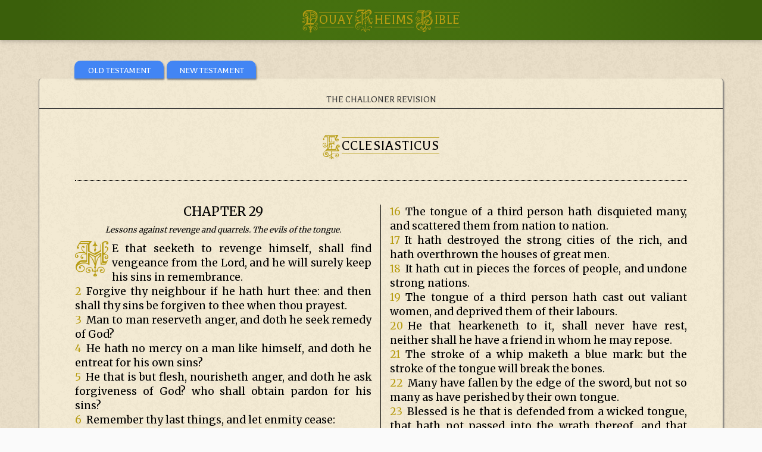

--- FILE ---
content_type: text/html; charset=UTF-8
request_url: http://saskatoonlatinmass.com/douay/ecclesiasticus-29.php
body_size: 22658
content:
<!DOCTYPE html>
<html>
<body>
<title> Chapter 29: Ecclesiasticus  </title>
<meta charset="UTF-8">
<meta name="viewport" content="width=device-width, initial-scale=1">
<link href="https://fonts.googleapis.com/css?family=Balthazar|Merriweather" rel="stylesheet">
<link rel="icon" type="image/png" href="shj_fav.png">

<style>*{box-sizing:border-box}html,body{font-family:"Lato",Arial,sans-serif;font-size:15px;line-height:1;color:rgba(0,0,0,.87)}
    .capital-top{color:#b79c12;font-family:'Kelly';font-size: 25pt;}
    .lower-top{padding-top: 1px;color:#b79c12;font-family:Balthazar;font-size: 17pt; letter-spacing: 1px;border-top: 1px; border-top-style: solid;border-bottom: 1px;border-top-color:#b79c12; border-bottom-style: solid;border-bottom-color:#b79c12;position: relative; top: -2px;}
    .capital-menu{color:#b79c12;font-family:'Kelly';font-size: 20pt;}
    .lower-menu{font-family:Balthazar;font-size: 12pt; letter-spacing: 1px;border-top: 1px; border-top-style: solid;border-bottom: 1px;border-top-color:#D4AF37; border-bottom-style: solid;border-bottom-color:#D4AF37;position: relative; top: -2px;}
    .capital{color:#b79c12;font-family:'Kelly';font-size: 26pt;position: relative; top: 5px;}
    .lower{padding-top: 1px;font-family:Balthazar;font-size: 18pt; letter-spacing: 1px;border-top: 1px; border-top-style: solid;border-bottom: 1px;border-top-color:#b79c12; border-bottom-style: solid;border-bottom-color:#b79c12;position: relative; top: 3px;}
    .lower-gold{padding-top: 1px;color:white;font-family:Balthazar;font-size: 18pt; letter-spacing: 1px;border-top: 1px; border-top-style: solid;border-bottom: 1px;border-top-color:#e74103; border-bottom-style: solid;border-bottom-color:#e74103;position: relative; top: 3px;}
    .capital-title{color:#b79c12;font-family:'Kelly';font-size: 20pt; position: relative; top: 3px;}
    .lower-title{padding-top: 1px;font-family:Balthazar;font-size: 12pt; letter-spacing: 1px;border-top: 1px; border-top-style: solid;border-bottom: 1px;border-top-color:#D4AF37; border-bottom-style: solid;border-bottom-color:#D4AF37;position: relative; top: 3px;}
    .lower-portrait{font-family:Balthazar;font-size: 12pt; letter-spacing: 1px;border-top: 2px; border-top-style: solid;border-bottom: 2px;border-top-color:#b79c12; border-bottom-style: solid;border-bottom-color:#b79c12;position: relative; top: 3px;}
    .container_row {
    margin: 0;
    position: relative;
}
@font-face {
    font-family: 'Kelly';
    src: url('KellyAnnGothic.ttf');
}
@font-face {
    font-family: 'Liturgy';
    src: url('liturgy.ttf');
}
.menu-border {border-bottom: 1px; border-bottom-color: #333; border-bottom-style: dotted;}
.tooltip {
  position: relative;
  display: inline-block;
  border-bottom: 0px dotted black;
}
tspan.t0 {
  font-family:"Liturgy"; 
  font-size:8pt; 
  fill:none;
}
tspan.t3 {
  font-family:"Liturgy"; 
  font-size:8pt; 
  fill:#b79c12;
}
tspan.t4 {
  font-family:"Liturgy"; 
  font-size:8pt; 
  fill:red;
}
tspan.t1 {
font-family:"Balthazar";
  fill: #b79c12;
  font-size:11pt;
}
tspan.t2 { 
font-family:"Balthazar";
  fill: none;
  font-size:11pt;
}

.tooltip .tooltiptext {
  visibility: hidden;
  width: 100%;
  background-color: black;
  color: #fff;
  text-align: center;
  border-radius: 6px;
  padding: 5px 0;
  position: absolute;
  z-index: 1;
  top: 150%;
  right: 0%;
  margin-left: -60px;
  
  /* Fade in tooltip - takes 1 second to go from 0% to 100% opac: */
  opacity: 0;
  -webkit-transition: opacity 1s ease-in-out;
      -moz-transition: opacity 1s ease-in-out;
      -ms-transition: opacity 1s ease-in-out;
      -o-transition: opacity 1s ease-in-out;
      transition: opacity 1s ease-in-out;
}

.tooltip:hover .tooltiptext {
  visibility: visible;
  opacity: 1;
}
.menu-rad{border-radius: 10px 10px 0px 0px;}
.menu-pos{margin:0px}
.bible-page{float:left;padding-right: 60px; padding-left: 60px;}
.bible-page-col-1{padding-right:15px;border-right:1px;border-right-color: black; border-right-style: solid;}.bible-page-col-2{padding-left:15px;}
.red-letter{color:#e74103 !important;}
.vN{color:#b79c12;position:relative;float:left;padding-right: 8px}
.nN{color:#b79c12;text-decoration-line: underline; text-decoration-style: dotted;}
.chalice{width:35px;}
.chalice-2{width:25px;}
.rosary{stroke:white;}
.maltese{font-family:'Liturgy';font-size: 10pt;}
#bar-green {
background-color: #3A5F0B;
background-image: linear-gradient(-90deg,#45700f,#3A5F0B  10%,#45700f  20%,#3A5F0B  80%,#45700f  90%,#3A5F0B),radial-gradient(50% 50%,#45700f  0,#45700f  60%,#3A5F0B 80%,#45700f 100%,#3A5F0B  135%);
background-position: left 0 top 12050px,top;
background-repeat: no-repeat;
background-size: auto 10000px,100% 12000px;
}
.rainbow {
  background-image: -webkit-gradient( linear, left top, right top, color-stop(0, #b79c12), color-stop(0.15, #D4AF37), color-stop(0.3, #D4AF37), color-stop(0.35, #D7B740), color-stop(0.6, #D7B740),color-stop(0.75, #D4AF37), color-stop(0.9, #D4AF37), color-stop(1, #b79c12) );
  background-image: gradient( linear, left top, right top, color-stop(0, #b79c12), color-stop(0.15, #D4AF37), color-stop(0.3, #D4AF37), color-stop(0.35, #D7B740), color-stop(0.6, #D7B740),color-stop(0.75, #D4AF37), color-stop(0.9, #D4AF37), color-stop(1, #b79c12) );
  color:transparent;
  -webkit-background-clip: text;
  background-clip: text;
}
#bar-gold {
background-color: #b79c12;
color: linear-gradient(-90deg,#D4AF37,#b79c12  10%,#D4AF37  20%,#b79c12  80%,#D4AF37  90%,#b79c12),radial-gradient(50% 50%,#D4AF37  0,#D4AF37  60%,#b79c12 80%,#D4AF37 100%,#b79c12  135%);
background-position: left 0 top 12050px,top;
background-repeat: no-repeat;
background-size: auto 10000px,100% 12000px;
}
.layer1 {
    position: absolute;
    z-index: 1;
    left: 0;
    top: 0;
}

.layer2 {
    position: absolute;
    z-index: 2;
    left: 0;
    top: 0;
 }
#row-data-1,.row-data-2,.row-data-3,.row-data-5,.row-data-6,.row-data-7,.row-data-8,.row-data-9,.row-data-10,.row-data-11,.row-data-12,.row-data-13,.row-data-14,.row-data-15,.row-data-16{display:table-row;}
#row-data-4{display:none}
#lowTemp{font-size: 22pt; max-width:100px;line-height:80%;float:right;text-align:right}
#lowTemp-2{font-size: 22pt; max-width:90px;line-height:80%;float:right;text-align:right}
.nightLow{font-family:"Balthazar",Arial,sans-serif;font-weight:400;font-size:15px;position:relative;top:5px;}
.weekdate{font-family:"Balthazar",Arial,sans-serif;font-weight:400;position:relative;top:10px;font-size:16px}
.w3-search-large{display:none}.w3-search-small{display:block}
.row-padding{padding:0 16px; padding-bottom: 5px}
.row-padding2{padding:0px 16px 0px 8px;}
.row-padding3{padding:0px 8px 0px 16px;}
footer{font-family:"Roboto",Arial,sans-serif;font-size:9pt;}
.short-forecast{font-family:"Roboto",Arial,sans-serif;font-size:15px;}
.w3-text-shadow{text-shadow:1px 1px 6px rgb(0,88,235);}
.w3-text-shadow-title{text-shadow:1px 1px 3px rgb(211, 197, 126);}
.forecast{font-size:28pt;}
.forecastWeek{font-size:30pt;}
.forecastWeek2{font-size:15px;}
.external-links{font-family:"Roboto",Arial,sans-serif;font-size:15px; color:#4285f4!important;padding-top:10px; padding-left: 10px}
.forecast-date{font-size:13px;padding-left:5px;position:relative;top:2px}
.comment{transform: rotateX(180deg);transform: rotate(180deg);}
.t_logo{position: relative; left: -13px;font_weight: 600}
.t_comment{position: relative; top: -2px; left:-2px}
.info-title{text-align:left; font-size:12pt;}
html{box-sizing:border-box}*,*:before,*:after{box-sizing:inherit}
/* Extract from normalize.css by Nicolas Gallagher and Jonathan Neal git.io/normalize */
.main-style{margin:auto;margin-top:10px;max-width:1200px;padding:25px}
html{-ms-text-size-adjust:100%;-webkit-text-size-adjust:100%}body{margin:0;background-color:rgb(250,250,250);background-image:url('bg3.png');}
nav,.boxes{border-color:#333; border-style:  solid; border-bottom-width: 1px; border-top-width: 1px;border-left-width: 0px;border-right-width: 1px;}
.boxes2{border-color:rgb(110,110,110); border-style:  solid; border-bottom-width: 1px; border-top-width: 0px;border-left-width: 1px;border-right-width: 1px;padding-top:16px;background-image:url('bg5.png');border-radius: 5px;}
.under {padding-bottom: 5px; border-color:#333; border-style:  solid; border-bottom-width: 1px; border-top-width: 0px;border-left-width: 0px;border-right-width: 0px;}
.under-dotted {padding-bottom: 5px; border-color:#333; border-style:  dotted; border-bottom-width: 1px; border-top-width: 0px;border-left-width: 0px;border-right-width: 0px;}
.under2 {padding-bottom: 10px; border-color:#4285f4; border-style:  solid; border-bottom-width: 1px; border-top-width: 0px;border-left-width: 0px;border-right-width: 0px;}
.side3 {padding-bottom: 5px; border-color:rgb(164,196,248); border-style:  solid; border-bottom-width: 0px; border-top-width: 0px;border-left-width: 0px;border-right-width: 0px;}
.nightside3 {padding-bottom: 5px; border-color:rgb(164,196,248); border-style:  solid; border-bottom-width: 1px; border-top-width: 0px;border-left-width: 0px;border-right-width: 0px;}
article,aside,details,figcaption,figure,footer,header,main,menu,nav,section,summary{display:block}
audio,canvas,progress,video{display:inline-block}progress{vertical-align:baseline}
audio:not([controls]){display:none;height:0}[hidden],template{display:none}
a{background-color:transparent;-webkit-text-decoration-skip:objects; text-decoration: none;color:#4285f4}
a:active,a:hover{outline-width:0}abbr[title]{border-bottom:none;text-decoration:underline;text-decoration:underline dotted}
dfn{font-style:italic}mark{background:#ff0;color:#000}
small{font-size:80%}sub,sup{font-size:75%;line-height:0;position:relative;vertical-align:baseline}
sub{bottom:0.1em;font-size:10pt}sup{top:-0.5em}figure{margin:1em 40px}img{border-style:none}svg:not(:root){overflow:hidden}
code,kbd,pre,samp{font-family:monospace,monospace;font-size:1em}hr{box-sizing:content-box;height:0;overflow:visible}
button,input,select,textarea{font:inherit;margin:0}optgroup{font-weight:bold}
button,input{overflow:visible}button,select{text-transform:none}
button,html [type=button],[type=reset],[type=submit]{-webkit-appearance:button}
button::-moz-focus-inner, [type=button]::-moz-focus-inner, [type=reset]::-moz-focus-inner, [type=submit]::-moz-focus-inner{border-style:none;padding:0}
button:-moz-focusring, [type=button]:-moz-focusring, [type=reset]:-moz-focusring, [type=submit]:-moz-focusring{outline:1px dotted ButtonText}
fieldset{border:1px solid #c0c0c0;margin:0 2px;padding:.35em .625em .75em}
legend{color:inherit;display:table;max-width:100%;padding:0;white-space:normal}textarea{overflow:auto}
[type=checkbox],[type=radio]{padding:0}
[type=number]::-webkit-inner-spin-button,[type=number]::-webkit-outer-spin-button{height:auto}
[type=search]{-webkit-appearance:textfield;outline-offset:-2px}
[type=search]::-webkit-search-cancel-button,[type=search]::-webkit-search-decoration{-webkit-appearance:none}
::-webkit-input-placeholder{color:inherit;opacity:0.54}
::-webkit-file-upload-button{-webkit-appearance:button;font:inherit}
/* End extract */
table{font-family:"Balthazar",Arial,sans-serif;font-size:15px;} td{padding:0px}
html,body{font-family:"Balthazar",Arial,sans-serif;font-size:15px;line-height:1.0;color:rgba(0,0,0,0.87);}html{overflow-x:hidden}
.logo{font-family: Balthazar, sans-serif;font-size:18px;letter-spacing:0px;text-overflow: ellipsis;overflow: hidden;white-space: nowrap;}
h1{font-size:36px}h2{font-size:30px}h3{font-size:24px}.w3-serif{font-family:serif}
h1,h3,h4,h5,h6{font-family:"Balthazar",Arial,sans-serif;font-weight:400;margin:10px 0;}.w3-wide{letter-spacing:4px}
h4{font-size:16pt;}h5{font-size:14pt;}h6{font-size:12pt;}
h2{margin:10px 0;letter-spacing:-1px}
hr{border:0;border-top:1px solid #eee;margin:20px 0}
.w3-image{max-width:100%;height:auto}img{vertical-align:middle}a{color:inherit}
.w3-table,.w3-table-all{border-collapse:collapse;border-spacing:0;width:100%;display:table;}.w3-table-all{border:1px solid #ccc}
.w3-bordered tr,.w3-table-all tr{border-bottom:1px solid #ddd}.w3-striped tbody tr:nth-child(even){background-color:#f1f1f1}
.w3-table-all tr:nth-child(odd){background-color:#fff}.w3-table-all tr:nth-child(even){background-color:#f1f1f1}
.w3-hoverable tbody tr:hover,.w3-ul.w3-hoverable li:hover{background-color:#ccc}.w3-centered tr th,.w3-centered tr td{text-align:center}
.w3-table td,.w3-table th,.w3-table-all td,.w3-table-all th{padding:8px 0px;display:table-cell;text-align:left;vertical-align:top}
.w3-table th:first-child,.w3-table td:first-child,.w3-table-all th:first-child,.w3-table-all td:first-child{padding-left:16px}
.w3-btn,.w3-button{border:none;display:inline-block;padding:9px 16px;vertical-align:middle;overflow:hidden;text-decoration:none;color:#FFFFFF;background-color:#4285f4;text-align:center;cursor:pointer;white-space:nowrap}
.w3-btn:hover{box-shadow:0 8px 16px 0 rgba(0,0,0,0.2),0 6px 20px 0 rgba(0,0,0,0.19)}
.w3-btn,.w3-button{-webkit-touch-callout:none;-webkit-user-select:none;-khtml-user-select:none;-moz-user-select:none;-ms-user-select:none;user-select:none}   
.w3-disabled,.w3-btn:disabled,.w3-button:disabled{cursor:not-allowed;opacity:0.3}.w3-disabled *,:disabled *{pointer-events:none}
.w3-btn.w3-disabled:hover,.w3-btn:disabled:hover{box-shadow:none}
.w3-badge,.w3-tag{background-color:#000;color:#fff;display:inline-block;padding-left:8px;padding-right:8px;text-align:center}.w3-badge{border-radius:50%}
.w3-ul{list-style-type:none;padding:0;margin:0}.w3-ul li{padding:8px 16px;border-bottom:1px solid #ddd}.w3-ul li:last-child{border-bottom:none}
.w3-tooltip,.w3-display-container{position:relative}.w3-tooltip .w3-text{display:none}.w3-tooltip:hover .w3-text{display:inline-block}
.w3-ripple:active{opacity:0.5}.w3-ripple{transition:opacity 0s}
.w3-input{padding:8px;display:block;border:none;border-bottom:1px solid #ccc;width:100%}
.w3-select{padding:9px 0;width:100%;border:none;border-bottom:1px solid #ccc}
.w3-dropdown-click,.w3-dropdown-hover{position:relative;display:inline-block;cursor:pointer}
.w3-dropdown-hover:hover .w3-dropdown-content{display:block}
.w3-dropdown-hover:first-child,.w3-dropdown-click:hover{background-color:#ccc;color:#000}
.w3-dropdown-hover:hover > .w3-button:first-child,.w3-dropdown-click:hover > .w3-button:first-child{background-color:#ccc;color:#000}
.w3-dropdown-content{cursor:auto;color:#000;background-color:#fff;display:none;position:absolute;min-width:160px;margin:0;padding:0;z-index:1}
.w3-check,.w3-radio{width:24px;height:24px;position:relative;top:6px}
.w3-sidebar{position:absolute; float:left;width:300px;background-color:#fff;z-index:1;}
.w3-bar-block .w3-dropdown-hover,.w3-bar-block .w3-dropdown-click{width:100%}
.w3-bar-block .w3-dropdown-hover .w3-dropdown-content,.w3-bar-block .w3-dropdown-click .w3-dropdown-content{min-width:100%}
.w3-bar-block .w3-dropdown-hover .w3-button,.w3-bar-block .w3-dropdown-click .w3-button{width:100%;text-align:left;padding:9px 10px}
.w3-main,#main{transition:margin-left .4s;}
.w3-modal{z-index:3;display:none;padding-top:100px;position:fixed;left:0;top:0;width:100%;height:100%;overflow:auto;background-color:rgb(0,0,0);background-color:rgba(0,0,0,0.4)}
.w3-modal-content{margin:auto;background-color:#fff;position:relative;padding:0;outline:0;width:600px}
.w3-bar{width:100%;overflow:hidden}.w3-center .w3-bar{display:inline-block;width:auto}
.w3-bar .w3-bar-item{padding:2px 16px;float:left;width:auto;display:block;outline:0;}
.w3-bar .w3-dropdown-hover,.w3-bar .w3-dropdown-click{position:static;float:left}
.w3-bar .w3-button{white-space:normal}
.w3-bar-block .w3-bar-item{width:100%;display:block;padding:2px 10px;text-align:left;white-space:normal;float:none;outline:0}
.w3-bar-block.w3-center .w3-bar-item{text-align:center}.w3-block{display:block;width:100%}
.w3-responsive{display:block;overflow-x:auto}
.w3-container:after,.w3-container:before,.w3-panel:after,.w3-panel:before,.w3-row:after,.w3-row:before,.w3-row-padding:after,.w3-row-padding:before,
.w3-cell-row:before,.w3-cell-row:after,.w3-clear:after,.w3-clear:before,.w3-bar:before,.w3-bar:after{content:"";display:table;clear:both}
.w3-col,.w3-half,.w3-third-dr,.w3-third,.w3-twothird,.w3-threequarter,.w3-quarter,.seventh{float:left;width:100%}
.w3-half-inner{float:left;width:50%}
.w3-half-outer{float:left;width:100%}
.w3-seventh-inner1{float:left;width:45%;min-height:95px;max-height:95px;}
.w3-seventh-inner2{float:left;width:55%;min-height:95px;max-height:95px;}
.w3-seventh-outer{float:left;width:100%}
.w3-col.s1{width:8.33333%}.w3-col.s2{width:16.66666%}.w3-col.s3{width:24.99999%}.w3-col.s4{width:33.33333%}
.w3-col.s5{width:41.66666%}.w3-col.s6{width:49.99999%}.w3-col.s7{width:58.33333%}.w3-col.s8{width:66.66666%}
.w3-col.s9{width:74.99999%}.w3-col.s10{width:83.33333%}.w3-col.s11{width:91.66666%}.w3-col.s12{width:99.99999%}
@media (min-width:50px){.w3-third-dr{width:33.33333%}}
@media (min-width:601px){.w3-col.m1{width:8.33333%}.w3-col.m2{width:16.66666%}.w3-col.m3,.w3-quarter{width:24.99999%}.w3-col.m4,.w3-third{width:33.33333%}.seventh{width:16.6666%}
.w3-col.m5{width:41.66666%}.nightside3 {border-bottom-width: 1px; border-top-width: 0px;border-left-width: 0px;border-right-width: 0px;}.side3 {border-bottom-width: 1px; border-top-width: 0px;border-left-width: 0px;border-right-width: 0px;}.w3-seventh-inner1{width:23%;min-height:95px;max-height:95px;}.w3-seventh-inner2{width:27%;min-height:95px;max-height:95px;}.w3-seventh-outer{width:100%}.w3-col.m6,.w3-half,.w3-half-inner{width:49.99999%}.w3-half-outer{width:49.99999%}.w3-col.m7{width:58.33333%}.w3-col.m8,.w3-twothird{width:66.66666%}
.w3-col.m9,.w3-threequarter{width:74.99999%}.w3-col.m10{width:83.33333%}.w3-col.m11{width:91.66666%}.w3-col.m12{width:99.99999%}}
@media (min-width:993px){.w3-col.l1{width:8.33333%}.w3-col.l2{width:16.66666%}.w3-col.l3{width:24.99999%}.w3-col.l4{width:33.33333%}
.w3-col.l5{width:41.66666%}.w3-col.l6{width:49.99999%}.w3-col.l7{width:58.33333%}.w3-col.l8{width:66.66666%}
.w3-col.l9{width:74.99999%}.w3-col.l10{width:83.33333%}.w3-col.l11{width:91.66666%}.w3-col.l12{width:99.99999%}}
.w3-content{max-width:980px;margin:auto}.w3-rest{overflow:hidden}
.w3-cell-row{display:table;width:100%}.w3-cell{display:table-cell}
.w3-cell-top{vertical-align:top}.w3-cell-middle{vertical-align:middle}.w3-cell-bottom{vertical-align:bottom}
.w3-hide{display:none!important}.w3-show-block,.w3-show{display:block!important}.w3-show-inline-block{display:inline-block!important}
@media (max-width:600px){.menu-pos{margin:auto}.bible-page-col-1{padding-right:0px;border-right:0px;border-right-color: black; border-right-style: solid;}.bible-page-col-2{padding-left:0px;}.bible-page{padding-right: 12px; padding-left: 12px;}.chalice-2{width:25px}h4{font-size:13pt;}h5{font-size:16pt;}.icon-size{font-size:40px}.w3-search-large{display:block}.w3-search-small{display:none}.boxes2{border: 0px;}.row-padding2,.row-padding3{padding:0 0px;}.row-padding{padding:0 16px; padding-bottom: 5px}.forecast{font-size:30px;}.w3-half-inner{padding:0 0px}.boxes2{padding:0px; padding-top:16px}.main-style{margin-top:60px;padding:0px}.w3-padding-graph{padding:0px 0px!important}.w3-modal-content{margin:0 10px;width:auto!important}.w3-modal{padding-top:30px}
.w3-dropdown-hover.w3-mobile .w3-dropdown-content,.w3-dropdown-click.w3-mobile .w3-dropdown-content{position:relative}	
.w3-hide-small{display:none!important}.w3-mobile{display:block;width:100%!important}.w3-bar-item.w3-mobile,.w3-dropdown-hover.w3-mobile,.w3-dropdown-click.w3-mobile{text-align:center}
.w3-dropdown-hover.w3-mobile,.w3-dropdown-hover.w3-mobile .w3-btn,.w3-dropdown-hover.w3-mobile .w3-button,.w3-dropdown-click.w3-mobile,.w3-dropdown-click.w3-mobile .w3-btn,.w3-dropdown-click.w3-mobile .w3-button{width:100%}}
@media (max-width:640px) {.info-title{text-align:center!important}.capital{font-size: 24pt;}.lower{font-size: 16pt;}.heart-title{display:none}text{font-size:8pt;}}
@media (max-width:768px){.head-title{text-align: center}.w3-modal-content{width:500px}.w3-modal{padding-top:50px}}
@media (min-width:993px){.w3-modal-content{width:900px}.w3-hide-large{display:none!important}.w3-sidebar.w3-collapse{display:block!important}}
@media (min-width:1150px){.nightside3 {border-bottom-width: 0px; border-top-width: 0px;border-left-width: 0px;border-right-width: 1px;}.side3 {border-bottom-width: 0px; border-top-width: 0px;border-left-width: 0px;border-right-width: 1px;}.w3-seventh-inner1,.w3-seventh-inner2{width:100%;min-height:95px;max-height:95px;}.w3-seventh-outer{width:16.66666%}}
@media (max-width:992px) and (min-width:601px){.w3-hide-medium{display:none!important}}
@media (max-width:992px){.w3-sidebar.w3-collapse{display:none}.w3-main{margin-left:0!important;margin-right:0!important}}
.w3-top,.w3-bottom{position:fixed;width:100%;z-index:1}.w3-top{top:0}.w3-bottom{bottom:0}
.w3-overlay{position:fixed;display:none;width:100%;height:100%;top:0;left:0;right:0;bottom:0;z-index:2}
.w3-display-topleft{position:absolute;left:0;top:0}.w3-display-topright{position:absolute;right:0;top:0}
.w3-display-bottomleft{position:absolute;left:0;bottom:0}.w3-display-bottomright{position:absolute;right:0;bottom:0}
.w3-display-middle{position:absolute;top:50%;left:50%;transform:translate(-50%,-50%);-ms-transform:translate(-50%,-50%)}
.w3-display-left{position:absolute;top:50%;left:0%;transform:translate(0%,-50%);-ms-transform:translate(-0%,-50%)}
.w3-display-right{position:absolute;top:50%;right:0%;transform:translate(0%,-50%);-ms-transform:translate(0%,-50%)}
.w3-display-topmiddle{position:absolute;left:50%;top:0;transform:translate(-50%,0%);-ms-transform:translate(-50%,0%)}
.w3-display-bottommiddle{position:absolute;left:50%;bottom:0;transform:translate(-50%,0%);-ms-transform:translate(-50%,0%)}
.w3-display-container:hover .w3-display-hover{display:block}.w3-display-container:hover span.w3-display-hover{display:inline-block}.w3-display-hover{display:none}
.w3-display-position{position:absolute}
.w3-circle{border-radius:50%}
.w3-round-small{border-radius:2px}.w3-round,.w3-round-medium{border-radius:4px}.w3-round-large{border-radius:8px}.w3-round-xlarge{border-radius:16px}.w3-round-xxlarge{border-radius:32px}
.w3-row-padding,.w3-row-padding>.w3-half,.w3-row-padding>.w3-third-dr,.w3-third,.w3-row-padding>.w3-twothird,.w3-row-padding>.w3-threequarter,.w3-row-padding>.w3-quarter,.w3-row-padding>.w3-col{padding:0 8px}
.w3-half-inner{padding:0px}.w3-half-outer{padding:0px}
.w3-container{padding:0.01em 16px}.w3-panel{margin-top:16px;margin-bottom:16px;padding-bottom:16px}
.w3-code,.w3-codespan{font-family:Consolas,"courier new";font-size:16px}
.w3-code{width:auto;background-color:#fff;padding:8px 12px;border-left:4px solid #4CAF50;word-wrap:break-word}
.w3-codespan{color:crimson;background-color:#f1f1f1;padding-left:4px;padding-right:4px;font-size:110%}
.w3-card,.w3-card-2{box-shadow:0 2px 5px 0 rgba(0,0,0,0.16),0 2px 10px 0 rgba(0,0,0,0.12)}
.w3-card-box{box-shadow:1px 2px 3px 0px rgb(110,110,110)}
.w3-card-4,.w3-hover-shadow:hover{box-shadow:0 4px 10px 0 rgba(0,0,0,0.2),0 4px 20px 0 rgba(0,0,0,0.19)}
.w3-spin{animation:w3-spin 2s infinite linear}@keyframes w3-spin{0%{transform:rotate(0deg)}100%{transform:rotate(359deg)}}
.w3-animate-fading{animation:fading 10s infinite}@keyframes fading{0%{opacity:0}50%{opacity:1}100%{opacity:0}}
.w3-animate-opacity{animation:opac 0.8s}@keyframes opac{from{opacity:0} to{opacity:1}}
.w3-animate-top{position:relative;animation:animatetop 0.4s}@keyframes animatetop{from{top:-300px;opacity:0} to{top:0;opacity:1}}
.w3-animate-left{position:relative;animation:animateleft 0.4s}@keyframes animateleft{from{left:-300px;opacity:0} to{left:0;opacity:1}}
.w3-animate-right{position:relative;animation:animateright 0.4s}@keyframes animateright{from{right:-300px;opacity:0} to{right:0;opacity:1}}
.w3-animate-bottom{position:relative;animation:animatebottom 0.4s}@keyframes animatebottom{from{bottom:-300px;opacity:0} to{bottom:0;opacity:1}}
.w3-animate-zoom {animation:animatezoom 0.6s}@keyframes animatezoom{from{transform:scale(0)} to{transform:scale(1)}}
.w3-animate-input{transition:width 0.4s ease-in-out}.w3-animate-input:focus{width:100%!important}
.w3-opacity,.w3-hover-opacity:hover{opacity:0.60}.w3-opacity-off,.w3-hover-opacity-off:hover{opacity:1}
.w3-opacity-max{opacity:0.25}.w3-opacity-min{opacity:0.75}
.w3-greyscale-max,.w3-grayscale-max,.w3-hover-greyscale:hover,.w3-hover-grayscale:hover{filter:grayscale(100%)}
.w3-greyscale,.w3-grayscale{filter:grayscale(75%)}.w3-greyscale-min,.w3-grayscale-min{filter:grayscale(50%)}
.w3-sepia{filter:sepia(75%)}.w3-sepia-max,.w3-hover-sepia:hover{filter:sepia(100%)}.w3-sepia-min{filter:sepia(50%)}
.w3-tiny{font-size:10px!important}.w3-small{font-size:12px!important}.w3-ssmall{font-size:11px!important}.w3-medium{font-size:15px!important}.w3-large{font-size:18px!important}
.w3-xlarge{font-size:24px!important}.icon-size{font-size:40px}.w3-xxlarge{font-size:36px!important}.w3-xxxlarge{font-size:48px!important}.w3-jumbo{font-size:64px!important}
.w3-left-align{text-align:left!important}.w3-right-align{text-align:right!important}.w3-justify{text-align:justify!important}.w3-center{text-align:center!important}
.w3-border-0{border:0!important}.w3-border{border:1px solid #ccc!important}
.w3-border-top{border-top:1px solid #ccc!important}.w3-border-bottom{border-bottom:1px solid #ccc!important}
.w3-border-left{border-left:1px solid #ccc!important}.w3-border-right{border-right:1px solid #ccc!important}
.w3-topbar{border-top:6px solid #ccc!important}.w3-bottombar{border-bottom:6px solid #ccc!important}
.w3-leftbar{border-left:6px solid #ccc!important}.w3-rightbar{border-right:6px solid #ccc!important}
.w3-section,.w3-code{margin-top:16px!important;margin-bottom:16px!important}
.w3-margin{margin:16px!important}.w3-margin-top{margin-top:16px!important}.w3-margin-bottom{margin-bottom:16px!important}
.w3-margin-left{margin-left:16px!important}.w3-margin-right{margin-right:16px!important}
.w3-padding-small{padding:4px 8px!important}.w3-padding{padding:8px 12px!important}.w3-padding-graph{padding:8px 16px!important}.w3-padding-large{padding:12px 24px!important}
.w3-padding-16{padding-top:16px!important;padding-bottom:16px!important}.w3-padding-24{padding-top:24px!important;padding-bottom:24px!important}
.w3-padding-32{padding-top:32px!important;padding-bottom:32px!important}.w3-padding-48{padding-top:48px!important;padding-bottom:48px!important}
.w3-padding-64{padding-top:64px!important;padding-bottom:64px!important}
.w3-left{float:left!important}.w3-right{float:right!important}
.w3-button:hover{color:#FFF!important;background-color:#4285f4!important}
.w3-transparent,.w3-hover-none:hover{background-color:transparent!important}
.w3-hover-none:hover{box-shadow:none!important}
/* Colors */
.lit-gold,.lit-hover-gold:hover{color:#fff!important;background-color:#b79c12!important}
.lit-green,.lit-hover-green:hover{color:#fff!important;background-color:rgb(0,143,0)!important}
.lit-red,.lit-hover-red:hover{color:#fff!important;background-color:rgb(255,38,0)!important}
.lit-purple,.lit-hover-purple:hover{color:#fff!important;background-color:rgb(148,33,146)!important}
.lit-rose,.lit-hover-rose:hover{color:#fff!important;background-color:rgb(255,138,216)!important}
.lit-black,.lit-hover-black:hover{color:#fff!important;background-color:black!important}
.lit-white,.lit-hover-white:hover{color:#000!important;background-color:white!important}
.w3-amber,.w3-hover-amber:hover{color:#000!important;background-color:#ffc107!important}
.w3-aqua,.w3-hover-aqua:hover{color:#000!important;background-color:#00ffff!important}
.w3-blue,.w3-hover-blue:hover{color:#fff!important;background-color:#4285f4!important} 
.w3-gold,.w3-hover-gold:hover{color:#fff!important;background-color:#c3b25a!important}
.w3-gold-1,.w3-hover-gold-1:hover{color:#fff!important;background-color:#b7a442!important}
.w3-gold-2,.w3-hover-gold-2:hover{color:#fff!important;background-color:#c3b25a!important}
.w3-gold-3,.w3-hover-gold-3:hover{color:#fff!important;background-color:#b79c12!important}
.w3-gold-4,.w3-hover-gold-4:hover{color:#fff!important;background-color:#c6b247!important}
.w3-babyblue,.w3-hover-babyblue:hover{color:#000!important;background-color:rgb(235,249,249)!important}
.w3-light-blue,.w3-hover-light-blue:hover{color:#000!important;background-color:rgb(164,196,248)!important}
.w3-brown,.w3-hover-brown:hover{color:#fff!important;background-color:#795548!important}
.w3-cyan,.w3-hover-cyan:hover{color:#000!important;background-color:#00bcd4!important}
.w3-blue-grey,.w3-hover-blue-grey:hover,.w3-blue-gray,.w3-hover-blue-gray:hover{color:#fff!important;background-color:#607d8b!important}
.w3-green,.w3-hover-green:hover{color:#fff!important;background-color:rgb(93,149,242)!important} /* #34a853 */
.w3-light-green,.w3-hover-light-green:hover{color:#D4AF37!important;background-color:#3A5F0B!important}
.w3-indigo,.w3-hover-indigo:hover{color:#fff!important;background-color:#3f51b5!important}
.w3-khaki,.w3-hover-khaki:hover{color:#000!important;background-color:#f0e68c!important}
.w3-lime,.w3-hover-lime:hover{color:#000!important;background-color:#cddc39!important}
.w3-orange,.w3-hover-orange:hover{color:#000!important;background-color:rgb(130,173,245)!important} /* #fbbc05 */
.w3-deep-orange,.w3-hover-deep-orange:hover{color:#fff!important;background-color:#ff5722!important}
.w3-pink,.w3-hover-pink:hover{color:#fff!important;background-color:#e91e63!important}
.w3-purple,.w3-hover-purple:hover{color:#fff!important;background-color:#9c27b0!important}
.w3-deep-purple,.w3-hover-deep-purple:hover{color:#fff!important;background-color:#673ab7!important}
.w3-red,.w3-hover-red:hover{color:#fff!important;background-color:#e74103!important}
.w3-sand,.w3-hover-sand:hover{color:#000!important;background-color:#fdf5e6!important}
.w3-teal,.w3-hover-teal:hover{color:#fff!important;background-color:#34a853!important}
.w3-yellow,.w3-hover-yellow:hover{color:#000!important;background-color:#fbbc05!important}
.w3-white,.w3-hover-white:hover{color:#000!important;background-color:#fff!important}
.w3-black,.w3-hover-black:hover{color:#fff!important;background-color:#000!important}
.w3-grey,.w3-hover-grey:hover,.w3-gray,.w3-hover-gray:hover{color:#000!important;background-color:#9e9e9e!important}
.w3-light-grey,.w3-hover-light-grey:hover,.w3-light-gray,.w3-hover-light-gray:hover{color:#000!important;background-color:#f1f1f1!important}
.w3-dark-grey,.w3-hover-dark-grey:hover,.w3-dark-gray,.w3-hover-dark-gray:hover{color:#fff!important;background-color:#616161!important}
.w3-pale-red,.w3-hover-pale-red:hover{color:#000!important;background-color:#ffdddd!important}
.w3-pale-green,.w3-hover-pale-green:hover{color:#000!important;background-color:#ddffdd!important}
.w3-pale-yellow,.w3-hover-pale-yellow:hover{color:#000!important;background-color:#ffffcc!important}
.w3-pale-blue,.w3-hover-pale-blue:hover{color:#000!important;background-color:#ddffff!important}
.w3-text-amber,.w3-hover-text-amber:hover{color:#ffc107!important}
.w3-text-aqua,.w3-hover-text-aqua:hover{color:#00ffff!important}
.w3-text-blue,.w3-hover-text-blue:hover{color:#4285f4!important}
.w3-text-light-blue,.w3-hover-text-light-blue:hover{color:#87CEEB!important}
.w3-text-brown,.w3-hover-text-brown:hover{color:#97663d!important}
.w3-text-cyan,.w3-hover-text-cyan:hover{color:#00bcd4!important}
.w3-text-blue-grey,.w3-hover-text-blue-grey:hover,.w3-text-blue-gray,.w3-hover-text-blue-gray:hover{color:#607d8b!important}
.w3-text-green,.w3-hover-text-green:hover{color:#4CAF50!important}
.w3-text-light-green,.w3-hover-text-light-green:hover{color:#8bc34a!important}
.w3-text-indigo,.w3-hover-text-indigo:hover{color:#3f51b5!important}
.w3-text-khaki,.w3-hover-text-khaki:hover{color:#b4aa50!important}
.w3-text-lime,.w3-hover-text-lime:hover{color:#cddc39!important}
.w3-text-orange,.w3-hover-text-orange:hover{color:#ff9800!important}
.w3-text-deep-orange,.w3-hover-text-deep-orange:hover{color:#ff5722!important}
.w3-text-pink,.w3-hover-text-pink:hover{color:#e91e63!important}
.w3-text-purple,.w3-hover-text-purple:hover{color:#9c27b0!important}
.w3-text-deep-purple,.w3-hover-text-deep-purple:hover{color:#673ab7!important}
.w3-text-red,.w3-hover-text-red:hover{color:#e74103!important}
.w3-text-gold,.w3-hover-text-gold:hover{color:#b79c12!important}
.w3-text-teal,.w3-hover-text-teal:hover{color:#009688!important}
.w3-text-yellow,.w3-hover-text-yellow:hover{color:#d2be0e!important}
.w3-text-white,.w3-hover-text-white:hover{color:#fff!important}
.w3-text-black,.w3-hover-text-black:hover{color:#000!important}
.w3-text-grey,.w3-hover-text-grey:hover,.w3-text-gray,.w3-hover-text-gray:hover{color:rgb(159, 159, 159)!important}
.w3-text-light-grey,.w3-hover-text-light-grey:hover,.w3-text-light-gray,.w3-hover-text-light-gray:hover{color:#f1f1f1!important}
.w3-text-dark-grey,.w3-hover-text-dark-grey:hover,.w3-text-dark-gray,.w3-hover-text-dark-gray:hover{color:#3a3a3a!important}
</style>
<script>
function open_chpts(id) {
    open();
    var element = document.getElementById(id);
    if(element.style.display == "none") element.style.display = "block";
    else {
        element.style.display = "none";
        close();
        //close_chpts();
    }
}
function open_menu(id) {
    open();
    var element = document.getElementById(id);
    if(element.style.display == "none") element.style.display = "block";
    else {
        element.style.display = "none";
        //close();
        //close_chpts();
    }
}
function close_chpts() {
    var element = document.getElementById("m1");
    var element2 = document.getElementById("m2");
    element.style.display = "none";
    element2.style.display = "none";
    close();
}
function open() { 
    overlayBg.style.display = "block";
}
function close() {    
    overlayBg.style.display = "none";
}
</script>

<body>
<div id="bar-green" class='w3-center w3-padding w3-card' style="padding-bottom: 6px!important">
<h6><span class="capital-top">D</span><span class="lower-top">OUAY</span> <span class="capital-top"> R</span><span class="lower-top">HEIMS</span> <span class="capital-top"> B</span><span class="lower-top">IBLE</span></h6>
</div>
<!-- Sidebar/menu -->
<div class='w3-main main-style'>           
<div class='w3-center' style='padding-bottom: 14px!important;'>
        <div class='bible-page menu-pos' style='width:100%;position:relative;'>
                <div class="w3-center" style="position:relative; width: 100%;">
                <div class="w3-half w3-card-box menu-rad" style="position:absolute; left:0px; z-index: 99;max-width:150px; background-image:url('bg5.png'); margin-right:5px">
                <a class="w3-bar-item w3-button menu-rad" onclick="javascript:open_menu('m1')" style="min-width:150px; padding-bottom: 6px;">OLD TESTAMENT</a>
                    <div id="m1" class="w3-bar-block" style="font-family:Balthazar; padding-top: 0px;display:none">
                      <a class="menu-border w3-bar-item w3-hover-gold" href="javascript:open_chpts('b0');">Genesis</a>
<div id='b0' style='display:none'>
<a href='genesis-1.php' class='menu-border w3-bar-item w3-hover-gold' style='padding-left:25px'>Chapter 1</a>
<a href='genesis-2.php' class='menu-border w3-bar-item w3-hover-gold' style='padding-left:25px'>Chapter 2</a>
<a href='genesis-3.php' class='menu-border w3-bar-item w3-hover-gold' style='padding-left:25px'>Chapter 3</a>
<a href='genesis-4.php' class='menu-border w3-bar-item w3-hover-gold' style='padding-left:25px'>Chapter 4</a>
<a href='genesis-5.php' class='menu-border w3-bar-item w3-hover-gold' style='padding-left:25px'>Chapter 5</a>
<a href='genesis-6.php' class='menu-border w3-bar-item w3-hover-gold' style='padding-left:25px'>Chapter 6</a>
<a href='genesis-7.php' class='menu-border w3-bar-item w3-hover-gold' style='padding-left:25px'>Chapter 7</a>
<a href='genesis-8.php' class='menu-border w3-bar-item w3-hover-gold' style='padding-left:25px'>Chapter 8</a>
<a href='genesis-9.php' class='menu-border w3-bar-item w3-hover-gold' style='padding-left:25px'>Chapter 9</a>
<a href='genesis-10.php' class='menu-border w3-bar-item w3-hover-gold' style='padding-left:25px'>Chapter 10</a>
<a href='genesis-11.php' class='menu-border w3-bar-item w3-hover-gold' style='padding-left:25px'>Chapter 11</a>
<a href='genesis-12.php' class='menu-border w3-bar-item w3-hover-gold' style='padding-left:25px'>Chapter 12</a>
<a href='genesis-13.php' class='menu-border w3-bar-item w3-hover-gold' style='padding-left:25px'>Chapter 13</a>
<a href='genesis-14.php' class='menu-border w3-bar-item w3-hover-gold' style='padding-left:25px'>Chapter 14</a>
<a href='genesis-15.php' class='menu-border w3-bar-item w3-hover-gold' style='padding-left:25px'>Chapter 15</a>
<a href='genesis-16.php' class='menu-border w3-bar-item w3-hover-gold' style='padding-left:25px'>Chapter 16</a>
<a href='genesis-17.php' class='menu-border w3-bar-item w3-hover-gold' style='padding-left:25px'>Chapter 17</a>
<a href='genesis-18.php' class='menu-border w3-bar-item w3-hover-gold' style='padding-left:25px'>Chapter 18</a>
<a href='genesis-19.php' class='menu-border w3-bar-item w3-hover-gold' style='padding-left:25px'>Chapter 19</a>
<a href='genesis-20.php' class='menu-border w3-bar-item w3-hover-gold' style='padding-left:25px'>Chapter 20</a>
<a href='genesis-21.php' class='menu-border w3-bar-item w3-hover-gold' style='padding-left:25px'>Chapter 21</a>
<a href='genesis-22.php' class='menu-border w3-bar-item w3-hover-gold' style='padding-left:25px'>Chapter 22</a>
<a href='genesis-23.php' class='menu-border w3-bar-item w3-hover-gold' style='padding-left:25px'>Chapter 23</a>
<a href='genesis-24.php' class='menu-border w3-bar-item w3-hover-gold' style='padding-left:25px'>Chapter 24</a>
<a href='genesis-25.php' class='menu-border w3-bar-item w3-hover-gold' style='padding-left:25px'>Chapter 25</a>
<a href='genesis-26.php' class='menu-border w3-bar-item w3-hover-gold' style='padding-left:25px'>Chapter 26</a>
<a href='genesis-27.php' class='menu-border w3-bar-item w3-hover-gold' style='padding-left:25px'>Chapter 27</a>
<a href='genesis-28.php' class='menu-border w3-bar-item w3-hover-gold' style='padding-left:25px'>Chapter 28</a>
<a href='genesis-29.php' class='menu-border w3-bar-item w3-hover-gold' style='padding-left:25px'>Chapter 29</a>
<a href='genesis-30.php' class='menu-border w3-bar-item w3-hover-gold' style='padding-left:25px'>Chapter 30</a>
<a href='genesis-31.php' class='menu-border w3-bar-item w3-hover-gold' style='padding-left:25px'>Chapter 31</a>
<a href='genesis-32.php' class='menu-border w3-bar-item w3-hover-gold' style='padding-left:25px'>Chapter 32</a>
<a href='genesis-33.php' class='menu-border w3-bar-item w3-hover-gold' style='padding-left:25px'>Chapter 33</a>
<a href='genesis-34.php' class='menu-border w3-bar-item w3-hover-gold' style='padding-left:25px'>Chapter 34</a>
<a href='genesis-35.php' class='menu-border w3-bar-item w3-hover-gold' style='padding-left:25px'>Chapter 35</a>
<a href='genesis-36.php' class='menu-border w3-bar-item w3-hover-gold' style='padding-left:25px'>Chapter 36</a>
<a href='genesis-37.php' class='menu-border w3-bar-item w3-hover-gold' style='padding-left:25px'>Chapter 37</a>
<a href='genesis-38.php' class='menu-border w3-bar-item w3-hover-gold' style='padding-left:25px'>Chapter 38</a>
<a href='genesis-39.php' class='menu-border w3-bar-item w3-hover-gold' style='padding-left:25px'>Chapter 39</a>
<a href='genesis-40.php' class='menu-border w3-bar-item w3-hover-gold' style='padding-left:25px'>Chapter 40</a>
<a href='genesis-41.php' class='menu-border w3-bar-item w3-hover-gold' style='padding-left:25px'>Chapter 41</a>
<a href='genesis-42.php' class='menu-border w3-bar-item w3-hover-gold' style='padding-left:25px'>Chapter 42</a>
<a href='genesis-43.php' class='menu-border w3-bar-item w3-hover-gold' style='padding-left:25px'>Chapter 43</a>
<a href='genesis-44.php' class='menu-border w3-bar-item w3-hover-gold' style='padding-left:25px'>Chapter 44</a>
<a href='genesis-45.php' class='menu-border w3-bar-item w3-hover-gold' style='padding-left:25px'>Chapter 45</a>
<a href='genesis-46.php' class='menu-border w3-bar-item w3-hover-gold' style='padding-left:25px'>Chapter 46</a>
<a href='genesis-47.php' class='menu-border w3-bar-item w3-hover-gold' style='padding-left:25px'>Chapter 47</a>
<a href='genesis-48.php' class='menu-border w3-bar-item w3-hover-gold' style='padding-left:25px'>Chapter 48</a>
<a href='genesis-49.php' class='menu-border w3-bar-item w3-hover-gold' style='padding-left:25px'>Chapter 49</a>
<a href='genesis-50.php' class='menu-border w3-bar-item w3-hover-gold' style='padding-left:25px'>Chapter 50</a>
</div>
<a class="menu-border w3-bar-item w3-hover-gold" href="javascript:open_chpts('b1');">Exodus</a>
<div id='b1' style='display:none'>
<a href='exodus-1.php' class='menu-border w3-bar-item w3-hover-gold' style='padding-left:25px'>Chapter 1</a>
<a href='exodus-2.php' class='menu-border w3-bar-item w3-hover-gold' style='padding-left:25px'>Chapter 2</a>
<a href='exodus-3.php' class='menu-border w3-bar-item w3-hover-gold' style='padding-left:25px'>Chapter 3</a>
<a href='exodus-4.php' class='menu-border w3-bar-item w3-hover-gold' style='padding-left:25px'>Chapter 4</a>
<a href='exodus-5.php' class='menu-border w3-bar-item w3-hover-gold' style='padding-left:25px'>Chapter 5</a>
<a href='exodus-6.php' class='menu-border w3-bar-item w3-hover-gold' style='padding-left:25px'>Chapter 6</a>
<a href='exodus-7.php' class='menu-border w3-bar-item w3-hover-gold' style='padding-left:25px'>Chapter 7</a>
<a href='exodus-8.php' class='menu-border w3-bar-item w3-hover-gold' style='padding-left:25px'>Chapter 8</a>
<a href='exodus-9.php' class='menu-border w3-bar-item w3-hover-gold' style='padding-left:25px'>Chapter 9</a>
<a href='exodus-10.php' class='menu-border w3-bar-item w3-hover-gold' style='padding-left:25px'>Chapter 10</a>
<a href='exodus-11.php' class='menu-border w3-bar-item w3-hover-gold' style='padding-left:25px'>Chapter 11</a>
<a href='exodus-12.php' class='menu-border w3-bar-item w3-hover-gold' style='padding-left:25px'>Chapter 12</a>
<a href='exodus-13.php' class='menu-border w3-bar-item w3-hover-gold' style='padding-left:25px'>Chapter 13</a>
<a href='exodus-14.php' class='menu-border w3-bar-item w3-hover-gold' style='padding-left:25px'>Chapter 14</a>
<a href='exodus-15.php' class='menu-border w3-bar-item w3-hover-gold' style='padding-left:25px'>Chapter 15</a>
<a href='exodus-16.php' class='menu-border w3-bar-item w3-hover-gold' style='padding-left:25px'>Chapter 16</a>
<a href='exodus-17.php' class='menu-border w3-bar-item w3-hover-gold' style='padding-left:25px'>Chapter 17</a>
<a href='exodus-18.php' class='menu-border w3-bar-item w3-hover-gold' style='padding-left:25px'>Chapter 18</a>
<a href='exodus-19.php' class='menu-border w3-bar-item w3-hover-gold' style='padding-left:25px'>Chapter 19</a>
<a href='exodus-20.php' class='menu-border w3-bar-item w3-hover-gold' style='padding-left:25px'>Chapter 20</a>
<a href='exodus-21.php' class='menu-border w3-bar-item w3-hover-gold' style='padding-left:25px'>Chapter 21</a>
<a href='exodus-22.php' class='menu-border w3-bar-item w3-hover-gold' style='padding-left:25px'>Chapter 22</a>
<a href='exodus-23.php' class='menu-border w3-bar-item w3-hover-gold' style='padding-left:25px'>Chapter 23</a>
<a href='exodus-24.php' class='menu-border w3-bar-item w3-hover-gold' style='padding-left:25px'>Chapter 24</a>
<a href='exodus-25.php' class='menu-border w3-bar-item w3-hover-gold' style='padding-left:25px'>Chapter 25</a>
<a href='exodus-26.php' class='menu-border w3-bar-item w3-hover-gold' style='padding-left:25px'>Chapter 26</a>
<a href='exodus-27.php' class='menu-border w3-bar-item w3-hover-gold' style='padding-left:25px'>Chapter 27</a>
<a href='exodus-28.php' class='menu-border w3-bar-item w3-hover-gold' style='padding-left:25px'>Chapter 28</a>
<a href='exodus-29.php' class='menu-border w3-bar-item w3-hover-gold' style='padding-left:25px'>Chapter 29</a>
<a href='exodus-30.php' class='menu-border w3-bar-item w3-hover-gold' style='padding-left:25px'>Chapter 30</a>
<a href='exodus-31.php' class='menu-border w3-bar-item w3-hover-gold' style='padding-left:25px'>Chapter 31</a>
<a href='exodus-32.php' class='menu-border w3-bar-item w3-hover-gold' style='padding-left:25px'>Chapter 32</a>
<a href='exodus-33.php' class='menu-border w3-bar-item w3-hover-gold' style='padding-left:25px'>Chapter 33</a>
<a href='exodus-34.php' class='menu-border w3-bar-item w3-hover-gold' style='padding-left:25px'>Chapter 34</a>
<a href='exodus-35.php' class='menu-border w3-bar-item w3-hover-gold' style='padding-left:25px'>Chapter 35</a>
<a href='exodus-36.php' class='menu-border w3-bar-item w3-hover-gold' style='padding-left:25px'>Chapter 36</a>
<a href='exodus-37.php' class='menu-border w3-bar-item w3-hover-gold' style='padding-left:25px'>Chapter 37</a>
<a href='exodus-38.php' class='menu-border w3-bar-item w3-hover-gold' style='padding-left:25px'>Chapter 38</a>
<a href='exodus-39.php' class='menu-border w3-bar-item w3-hover-gold' style='padding-left:25px'>Chapter 39</a>
<a href='exodus-40.php' class='menu-border w3-bar-item w3-hover-gold' style='padding-left:25px'>Chapter 40</a>
</div>
<a class="menu-border w3-bar-item w3-hover-gold" href="javascript:open_chpts('b2');">Leviticus</a>
<div id='b2' style='display:none'>
<a href='leviticus-1.php' class='menu-border w3-bar-item w3-hover-gold' style='padding-left:25px'>Chapter 1</a>
<a href='leviticus-2.php' class='menu-border w3-bar-item w3-hover-gold' style='padding-left:25px'>Chapter 2</a>
<a href='leviticus-3.php' class='menu-border w3-bar-item w3-hover-gold' style='padding-left:25px'>Chapter 3</a>
<a href='leviticus-4.php' class='menu-border w3-bar-item w3-hover-gold' style='padding-left:25px'>Chapter 4</a>
<a href='leviticus-5.php' class='menu-border w3-bar-item w3-hover-gold' style='padding-left:25px'>Chapter 5</a>
<a href='leviticus-6.php' class='menu-border w3-bar-item w3-hover-gold' style='padding-left:25px'>Chapter 6</a>
<a href='leviticus-7.php' class='menu-border w3-bar-item w3-hover-gold' style='padding-left:25px'>Chapter 7</a>
<a href='leviticus-8.php' class='menu-border w3-bar-item w3-hover-gold' style='padding-left:25px'>Chapter 8</a>
<a href='leviticus-9.php' class='menu-border w3-bar-item w3-hover-gold' style='padding-left:25px'>Chapter 9</a>
<a href='leviticus-10.php' class='menu-border w3-bar-item w3-hover-gold' style='padding-left:25px'>Chapter 10</a>
<a href='leviticus-11.php' class='menu-border w3-bar-item w3-hover-gold' style='padding-left:25px'>Chapter 11</a>
<a href='leviticus-12.php' class='menu-border w3-bar-item w3-hover-gold' style='padding-left:25px'>Chapter 12</a>
<a href='leviticus-13.php' class='menu-border w3-bar-item w3-hover-gold' style='padding-left:25px'>Chapter 13</a>
<a href='leviticus-14.php' class='menu-border w3-bar-item w3-hover-gold' style='padding-left:25px'>Chapter 14</a>
<a href='leviticus-15.php' class='menu-border w3-bar-item w3-hover-gold' style='padding-left:25px'>Chapter 15</a>
<a href='leviticus-16.php' class='menu-border w3-bar-item w3-hover-gold' style='padding-left:25px'>Chapter 16</a>
<a href='leviticus-17.php' class='menu-border w3-bar-item w3-hover-gold' style='padding-left:25px'>Chapter 17</a>
<a href='leviticus-18.php' class='menu-border w3-bar-item w3-hover-gold' style='padding-left:25px'>Chapter 18</a>
<a href='leviticus-19.php' class='menu-border w3-bar-item w3-hover-gold' style='padding-left:25px'>Chapter 19</a>
<a href='leviticus-20.php' class='menu-border w3-bar-item w3-hover-gold' style='padding-left:25px'>Chapter 20</a>
<a href='leviticus-21.php' class='menu-border w3-bar-item w3-hover-gold' style='padding-left:25px'>Chapter 21</a>
<a href='leviticus-22.php' class='menu-border w3-bar-item w3-hover-gold' style='padding-left:25px'>Chapter 22</a>
<a href='leviticus-23.php' class='menu-border w3-bar-item w3-hover-gold' style='padding-left:25px'>Chapter 23</a>
<a href='leviticus-24.php' class='menu-border w3-bar-item w3-hover-gold' style='padding-left:25px'>Chapter 24</a>
<a href='leviticus-25.php' class='menu-border w3-bar-item w3-hover-gold' style='padding-left:25px'>Chapter 25</a>
<a href='leviticus-26.php' class='menu-border w3-bar-item w3-hover-gold' style='padding-left:25px'>Chapter 26</a>
<a href='leviticus-27.php' class='menu-border w3-bar-item w3-hover-gold' style='padding-left:25px'>Chapter 27</a>
</div>
<a class="menu-border w3-bar-item w3-hover-gold" href="javascript:open_chpts('b3');">Numbers</a>
<div id='b3' style='display:none'>
<a href='numbers-1.php' class='menu-border w3-bar-item w3-hover-gold' style='padding-left:25px'>Chapter 1</a>
<a href='numbers-2.php' class='menu-border w3-bar-item w3-hover-gold' style='padding-left:25px'>Chapter 2</a>
<a href='numbers-3.php' class='menu-border w3-bar-item w3-hover-gold' style='padding-left:25px'>Chapter 3</a>
<a href='numbers-4.php' class='menu-border w3-bar-item w3-hover-gold' style='padding-left:25px'>Chapter 4</a>
<a href='numbers-5.php' class='menu-border w3-bar-item w3-hover-gold' style='padding-left:25px'>Chapter 5</a>
<a href='numbers-6.php' class='menu-border w3-bar-item w3-hover-gold' style='padding-left:25px'>Chapter 6</a>
<a href='numbers-7.php' class='menu-border w3-bar-item w3-hover-gold' style='padding-left:25px'>Chapter 7</a>
<a href='numbers-8.php' class='menu-border w3-bar-item w3-hover-gold' style='padding-left:25px'>Chapter 8</a>
<a href='numbers-9.php' class='menu-border w3-bar-item w3-hover-gold' style='padding-left:25px'>Chapter 9</a>
<a href='numbers-10.php' class='menu-border w3-bar-item w3-hover-gold' style='padding-left:25px'>Chapter 10</a>
<a href='numbers-11.php' class='menu-border w3-bar-item w3-hover-gold' style='padding-left:25px'>Chapter 11</a>
<a href='numbers-12.php' class='menu-border w3-bar-item w3-hover-gold' style='padding-left:25px'>Chapter 12</a>
<a href='numbers-13.php' class='menu-border w3-bar-item w3-hover-gold' style='padding-left:25px'>Chapter 13</a>
<a href='numbers-14.php' class='menu-border w3-bar-item w3-hover-gold' style='padding-left:25px'>Chapter 14</a>
<a href='numbers-15.php' class='menu-border w3-bar-item w3-hover-gold' style='padding-left:25px'>Chapter 15</a>
<a href='numbers-16.php' class='menu-border w3-bar-item w3-hover-gold' style='padding-left:25px'>Chapter 16</a>
<a href='numbers-17.php' class='menu-border w3-bar-item w3-hover-gold' style='padding-left:25px'>Chapter 17</a>
<a href='numbers-18.php' class='menu-border w3-bar-item w3-hover-gold' style='padding-left:25px'>Chapter 18</a>
<a href='numbers-19.php' class='menu-border w3-bar-item w3-hover-gold' style='padding-left:25px'>Chapter 19</a>
<a href='numbers-20.php' class='menu-border w3-bar-item w3-hover-gold' style='padding-left:25px'>Chapter 20</a>
<a href='numbers-21.php' class='menu-border w3-bar-item w3-hover-gold' style='padding-left:25px'>Chapter 21</a>
<a href='numbers-22.php' class='menu-border w3-bar-item w3-hover-gold' style='padding-left:25px'>Chapter 22</a>
<a href='numbers-23.php' class='menu-border w3-bar-item w3-hover-gold' style='padding-left:25px'>Chapter 23</a>
<a href='numbers-24.php' class='menu-border w3-bar-item w3-hover-gold' style='padding-left:25px'>Chapter 24</a>
<a href='numbers-25.php' class='menu-border w3-bar-item w3-hover-gold' style='padding-left:25px'>Chapter 25</a>
<a href='numbers-26.php' class='menu-border w3-bar-item w3-hover-gold' style='padding-left:25px'>Chapter 26</a>
<a href='numbers-27.php' class='menu-border w3-bar-item w3-hover-gold' style='padding-left:25px'>Chapter 27</a>
<a href='numbers-28.php' class='menu-border w3-bar-item w3-hover-gold' style='padding-left:25px'>Chapter 28</a>
<a href='numbers-29.php' class='menu-border w3-bar-item w3-hover-gold' style='padding-left:25px'>Chapter 29</a>
<a href='numbers-30.php' class='menu-border w3-bar-item w3-hover-gold' style='padding-left:25px'>Chapter 30</a>
<a href='numbers-31.php' class='menu-border w3-bar-item w3-hover-gold' style='padding-left:25px'>Chapter 31</a>
<a href='numbers-32.php' class='menu-border w3-bar-item w3-hover-gold' style='padding-left:25px'>Chapter 32</a>
<a href='numbers-33.php' class='menu-border w3-bar-item w3-hover-gold' style='padding-left:25px'>Chapter 33</a>
<a href='numbers-34.php' class='menu-border w3-bar-item w3-hover-gold' style='padding-left:25px'>Chapter 34</a>
<a href='numbers-35.php' class='menu-border w3-bar-item w3-hover-gold' style='padding-left:25px'>Chapter 35</a>
<a href='numbers-36.php' class='menu-border w3-bar-item w3-hover-gold' style='padding-left:25px'>Chapter 36</a>
</div>
<a class="menu-border w3-bar-item w3-hover-gold" href="javascript:open_chpts('b4');">Deuteronomy</a>
<div id='b4' style='display:none'>
<a href='deuteronomy-1.php' class='menu-border w3-bar-item w3-hover-gold' style='padding-left:25px'>Chapter 1</a>
<a href='deuteronomy-2.php' class='menu-border w3-bar-item w3-hover-gold' style='padding-left:25px'>Chapter 2</a>
<a href='deuteronomy-3.php' class='menu-border w3-bar-item w3-hover-gold' style='padding-left:25px'>Chapter 3</a>
<a href='deuteronomy-4.php' class='menu-border w3-bar-item w3-hover-gold' style='padding-left:25px'>Chapter 4</a>
<a href='deuteronomy-5.php' class='menu-border w3-bar-item w3-hover-gold' style='padding-left:25px'>Chapter 5</a>
<a href='deuteronomy-6.php' class='menu-border w3-bar-item w3-hover-gold' style='padding-left:25px'>Chapter 6</a>
<a href='deuteronomy-7.php' class='menu-border w3-bar-item w3-hover-gold' style='padding-left:25px'>Chapter 7</a>
<a href='deuteronomy-8.php' class='menu-border w3-bar-item w3-hover-gold' style='padding-left:25px'>Chapter 8</a>
<a href='deuteronomy-9.php' class='menu-border w3-bar-item w3-hover-gold' style='padding-left:25px'>Chapter 9</a>
<a href='deuteronomy-10.php' class='menu-border w3-bar-item w3-hover-gold' style='padding-left:25px'>Chapter 10</a>
<a href='deuteronomy-11.php' class='menu-border w3-bar-item w3-hover-gold' style='padding-left:25px'>Chapter 11</a>
<a href='deuteronomy-12.php' class='menu-border w3-bar-item w3-hover-gold' style='padding-left:25px'>Chapter 12</a>
<a href='deuteronomy-13.php' class='menu-border w3-bar-item w3-hover-gold' style='padding-left:25px'>Chapter 13</a>
<a href='deuteronomy-14.php' class='menu-border w3-bar-item w3-hover-gold' style='padding-left:25px'>Chapter 14</a>
<a href='deuteronomy-15.php' class='menu-border w3-bar-item w3-hover-gold' style='padding-left:25px'>Chapter 15</a>
<a href='deuteronomy-16.php' class='menu-border w3-bar-item w3-hover-gold' style='padding-left:25px'>Chapter 16</a>
<a href='deuteronomy-17.php' class='menu-border w3-bar-item w3-hover-gold' style='padding-left:25px'>Chapter 17</a>
<a href='deuteronomy-18.php' class='menu-border w3-bar-item w3-hover-gold' style='padding-left:25px'>Chapter 18</a>
<a href='deuteronomy-19.php' class='menu-border w3-bar-item w3-hover-gold' style='padding-left:25px'>Chapter 19</a>
<a href='deuteronomy-20.php' class='menu-border w3-bar-item w3-hover-gold' style='padding-left:25px'>Chapter 20</a>
<a href='deuteronomy-21.php' class='menu-border w3-bar-item w3-hover-gold' style='padding-left:25px'>Chapter 21</a>
<a href='deuteronomy-22.php' class='menu-border w3-bar-item w3-hover-gold' style='padding-left:25px'>Chapter 22</a>
<a href='deuteronomy-23.php' class='menu-border w3-bar-item w3-hover-gold' style='padding-left:25px'>Chapter 23</a>
<a href='deuteronomy-24.php' class='menu-border w3-bar-item w3-hover-gold' style='padding-left:25px'>Chapter 24</a>
<a href='deuteronomy-25.php' class='menu-border w3-bar-item w3-hover-gold' style='padding-left:25px'>Chapter 25</a>
<a href='deuteronomy-26.php' class='menu-border w3-bar-item w3-hover-gold' style='padding-left:25px'>Chapter 26</a>
<a href='deuteronomy-27.php' class='menu-border w3-bar-item w3-hover-gold' style='padding-left:25px'>Chapter 27</a>
<a href='deuteronomy-28.php' class='menu-border w3-bar-item w3-hover-gold' style='padding-left:25px'>Chapter 28</a>
<a href='deuteronomy-29.php' class='menu-border w3-bar-item w3-hover-gold' style='padding-left:25px'>Chapter 29</a>
<a href='deuteronomy-30.php' class='menu-border w3-bar-item w3-hover-gold' style='padding-left:25px'>Chapter 30</a>
<a href='deuteronomy-31.php' class='menu-border w3-bar-item w3-hover-gold' style='padding-left:25px'>Chapter 31</a>
<a href='deuteronomy-32.php' class='menu-border w3-bar-item w3-hover-gold' style='padding-left:25px'>Chapter 32</a>
<a href='deuteronomy-33.php' class='menu-border w3-bar-item w3-hover-gold' style='padding-left:25px'>Chapter 33</a>
<a href='deuteronomy-34.php' class='menu-border w3-bar-item w3-hover-gold' style='padding-left:25px'>Chapter 34</a>
</div>
<a class="menu-border w3-bar-item w3-hover-gold" href="javascript:open_chpts('b5');">Josue</a>
<div id='b5' style='display:none'>
<a href='josue-1.php' class='menu-border w3-bar-item w3-hover-gold' style='padding-left:25px'>Chapter 1</a>
<a href='josue-2.php' class='menu-border w3-bar-item w3-hover-gold' style='padding-left:25px'>Chapter 2</a>
<a href='josue-3.php' class='menu-border w3-bar-item w3-hover-gold' style='padding-left:25px'>Chapter 3</a>
<a href='josue-4.php' class='menu-border w3-bar-item w3-hover-gold' style='padding-left:25px'>Chapter 4</a>
<a href='josue-5.php' class='menu-border w3-bar-item w3-hover-gold' style='padding-left:25px'>Chapter 5</a>
<a href='josue-6.php' class='menu-border w3-bar-item w3-hover-gold' style='padding-left:25px'>Chapter 6</a>
<a href='josue-7.php' class='menu-border w3-bar-item w3-hover-gold' style='padding-left:25px'>Chapter 7</a>
<a href='josue-8.php' class='menu-border w3-bar-item w3-hover-gold' style='padding-left:25px'>Chapter 8</a>
<a href='josue-9.php' class='menu-border w3-bar-item w3-hover-gold' style='padding-left:25px'>Chapter 9</a>
<a href='josue-10.php' class='menu-border w3-bar-item w3-hover-gold' style='padding-left:25px'>Chapter 10</a>
<a href='josue-11.php' class='menu-border w3-bar-item w3-hover-gold' style='padding-left:25px'>Chapter 11</a>
<a href='josue-12.php' class='menu-border w3-bar-item w3-hover-gold' style='padding-left:25px'>Chapter 12</a>
<a href='josue-13.php' class='menu-border w3-bar-item w3-hover-gold' style='padding-left:25px'>Chapter 13</a>
<a href='josue-14.php' class='menu-border w3-bar-item w3-hover-gold' style='padding-left:25px'>Chapter 14</a>
<a href='josue-15.php' class='menu-border w3-bar-item w3-hover-gold' style='padding-left:25px'>Chapter 15</a>
<a href='josue-16.php' class='menu-border w3-bar-item w3-hover-gold' style='padding-left:25px'>Chapter 16</a>
<a href='josue-17.php' class='menu-border w3-bar-item w3-hover-gold' style='padding-left:25px'>Chapter 17</a>
<a href='josue-18.php' class='menu-border w3-bar-item w3-hover-gold' style='padding-left:25px'>Chapter 18</a>
<a href='josue-19.php' class='menu-border w3-bar-item w3-hover-gold' style='padding-left:25px'>Chapter 19</a>
<a href='josue-20.php' class='menu-border w3-bar-item w3-hover-gold' style='padding-left:25px'>Chapter 20</a>
<a href='josue-21.php' class='menu-border w3-bar-item w3-hover-gold' style='padding-left:25px'>Chapter 21</a>
<a href='josue-22.php' class='menu-border w3-bar-item w3-hover-gold' style='padding-left:25px'>Chapter 22</a>
<a href='josue-23.php' class='menu-border w3-bar-item w3-hover-gold' style='padding-left:25px'>Chapter 23</a>
<a href='josue-24.php' class='menu-border w3-bar-item w3-hover-gold' style='padding-left:25px'>Chapter 24</a>
</div>
<a class="menu-border w3-bar-item w3-hover-gold" href="javascript:open_chpts('b6');">Judges</a>
<div id='b6' style='display:none'>
<a href='judges-1.php' class='menu-border w3-bar-item w3-hover-gold' style='padding-left:25px'>Chapter 1</a>
<a href='judges-2.php' class='menu-border w3-bar-item w3-hover-gold' style='padding-left:25px'>Chapter 2</a>
<a href='judges-3.php' class='menu-border w3-bar-item w3-hover-gold' style='padding-left:25px'>Chapter 3</a>
<a href='judges-4.php' class='menu-border w3-bar-item w3-hover-gold' style='padding-left:25px'>Chapter 4</a>
<a href='judges-5.php' class='menu-border w3-bar-item w3-hover-gold' style='padding-left:25px'>Chapter 5</a>
<a href='judges-6.php' class='menu-border w3-bar-item w3-hover-gold' style='padding-left:25px'>Chapter 6</a>
<a href='judges-7.php' class='menu-border w3-bar-item w3-hover-gold' style='padding-left:25px'>Chapter 7</a>
<a href='judges-8.php' class='menu-border w3-bar-item w3-hover-gold' style='padding-left:25px'>Chapter 8</a>
<a href='judges-9.php' class='menu-border w3-bar-item w3-hover-gold' style='padding-left:25px'>Chapter 9</a>
<a href='judges-10.php' class='menu-border w3-bar-item w3-hover-gold' style='padding-left:25px'>Chapter 10</a>
<a href='judges-11.php' class='menu-border w3-bar-item w3-hover-gold' style='padding-left:25px'>Chapter 11</a>
<a href='judges-12.php' class='menu-border w3-bar-item w3-hover-gold' style='padding-left:25px'>Chapter 12</a>
<a href='judges-13.php' class='menu-border w3-bar-item w3-hover-gold' style='padding-left:25px'>Chapter 13</a>
<a href='judges-14.php' class='menu-border w3-bar-item w3-hover-gold' style='padding-left:25px'>Chapter 14</a>
<a href='judges-15.php' class='menu-border w3-bar-item w3-hover-gold' style='padding-left:25px'>Chapter 15</a>
<a href='judges-16.php' class='menu-border w3-bar-item w3-hover-gold' style='padding-left:25px'>Chapter 16</a>
<a href='judges-17.php' class='menu-border w3-bar-item w3-hover-gold' style='padding-left:25px'>Chapter 17</a>
<a href='judges-18.php' class='menu-border w3-bar-item w3-hover-gold' style='padding-left:25px'>Chapter 18</a>
<a href='judges-19.php' class='menu-border w3-bar-item w3-hover-gold' style='padding-left:25px'>Chapter 19</a>
<a href='judges-20.php' class='menu-border w3-bar-item w3-hover-gold' style='padding-left:25px'>Chapter 20</a>
<a href='judges-21.php' class='menu-border w3-bar-item w3-hover-gold' style='padding-left:25px'>Chapter 21</a>
</div>
<a class="menu-border w3-bar-item w3-hover-gold" href="javascript:open_chpts('b7');">Ruth</a>
<div id='b7' style='display:none'>
<a href='ruth-1.php' class='menu-border w3-bar-item w3-hover-gold' style='padding-left:25px'>Chapter 1</a>
<a href='ruth-2.php' class='menu-border w3-bar-item w3-hover-gold' style='padding-left:25px'>Chapter 2</a>
<a href='ruth-3.php' class='menu-border w3-bar-item w3-hover-gold' style='padding-left:25px'>Chapter 3</a>
<a href='ruth-4.php' class='menu-border w3-bar-item w3-hover-gold' style='padding-left:25px'>Chapter 4</a>
</div>
<a class="menu-border w3-bar-item w3-hover-gold" href="javascript:open_chpts('b8');">1 Kings</a>
<div id='b8' style='display:none'>
<a href='1-kings-1.php' class='menu-border w3-bar-item w3-hover-gold' style='padding-left:25px'>Chapter 1</a>
<a href='1-kings-2.php' class='menu-border w3-bar-item w3-hover-gold' style='padding-left:25px'>Chapter 2</a>
<a href='1-kings-3.php' class='menu-border w3-bar-item w3-hover-gold' style='padding-left:25px'>Chapter 3</a>
<a href='1-kings-4.php' class='menu-border w3-bar-item w3-hover-gold' style='padding-left:25px'>Chapter 4</a>
<a href='1-kings-5.php' class='menu-border w3-bar-item w3-hover-gold' style='padding-left:25px'>Chapter 5</a>
<a href='1-kings-6.php' class='menu-border w3-bar-item w3-hover-gold' style='padding-left:25px'>Chapter 6</a>
<a href='1-kings-7.php' class='menu-border w3-bar-item w3-hover-gold' style='padding-left:25px'>Chapter 7</a>
<a href='1-kings-8.php' class='menu-border w3-bar-item w3-hover-gold' style='padding-left:25px'>Chapter 8</a>
<a href='1-kings-9.php' class='menu-border w3-bar-item w3-hover-gold' style='padding-left:25px'>Chapter 9</a>
<a href='1-kings-10.php' class='menu-border w3-bar-item w3-hover-gold' style='padding-left:25px'>Chapter 10</a>
<a href='1-kings-11.php' class='menu-border w3-bar-item w3-hover-gold' style='padding-left:25px'>Chapter 11</a>
<a href='1-kings-12.php' class='menu-border w3-bar-item w3-hover-gold' style='padding-left:25px'>Chapter 12</a>
<a href='1-kings-13.php' class='menu-border w3-bar-item w3-hover-gold' style='padding-left:25px'>Chapter 13</a>
<a href='1-kings-14.php' class='menu-border w3-bar-item w3-hover-gold' style='padding-left:25px'>Chapter 14</a>
<a href='1-kings-15.php' class='menu-border w3-bar-item w3-hover-gold' style='padding-left:25px'>Chapter 15</a>
<a href='1-kings-16.php' class='menu-border w3-bar-item w3-hover-gold' style='padding-left:25px'>Chapter 16</a>
<a href='1-kings-17.php' class='menu-border w3-bar-item w3-hover-gold' style='padding-left:25px'>Chapter 17</a>
<a href='1-kings-18.php' class='menu-border w3-bar-item w3-hover-gold' style='padding-left:25px'>Chapter 18</a>
<a href='1-kings-19.php' class='menu-border w3-bar-item w3-hover-gold' style='padding-left:25px'>Chapter 19</a>
<a href='1-kings-20.php' class='menu-border w3-bar-item w3-hover-gold' style='padding-left:25px'>Chapter 20</a>
<a href='1-kings-21.php' class='menu-border w3-bar-item w3-hover-gold' style='padding-left:25px'>Chapter 21</a>
<a href='1-kings-22.php' class='menu-border w3-bar-item w3-hover-gold' style='padding-left:25px'>Chapter 22</a>
<a href='1-kings-23.php' class='menu-border w3-bar-item w3-hover-gold' style='padding-left:25px'>Chapter 23</a>
<a href='1-kings-24.php' class='menu-border w3-bar-item w3-hover-gold' style='padding-left:25px'>Chapter 24</a>
<a href='1-kings-25.php' class='menu-border w3-bar-item w3-hover-gold' style='padding-left:25px'>Chapter 25</a>
<a href='1-kings-26.php' class='menu-border w3-bar-item w3-hover-gold' style='padding-left:25px'>Chapter 26</a>
<a href='1-kings-27.php' class='menu-border w3-bar-item w3-hover-gold' style='padding-left:25px'>Chapter 27</a>
<a href='1-kings-28.php' class='menu-border w3-bar-item w3-hover-gold' style='padding-left:25px'>Chapter 28</a>
<a href='1-kings-29.php' class='menu-border w3-bar-item w3-hover-gold' style='padding-left:25px'>Chapter 29</a>
<a href='1-kings-30.php' class='menu-border w3-bar-item w3-hover-gold' style='padding-left:25px'>Chapter 30</a>
<a href='1-kings-31.php' class='menu-border w3-bar-item w3-hover-gold' style='padding-left:25px'>Chapter 31</a>
</div>
<a class="menu-border w3-bar-item w3-hover-gold" href="javascript:open_chpts('b9');">2 Kings</a>
<div id='b9' style='display:none'>
<a href='2-kings-1.php' class='menu-border w3-bar-item w3-hover-gold' style='padding-left:25px'>Chapter 1</a>
<a href='2-kings-2.php' class='menu-border w3-bar-item w3-hover-gold' style='padding-left:25px'>Chapter 2</a>
<a href='2-kings-3.php' class='menu-border w3-bar-item w3-hover-gold' style='padding-left:25px'>Chapter 3</a>
<a href='2-kings-4.php' class='menu-border w3-bar-item w3-hover-gold' style='padding-left:25px'>Chapter 4</a>
<a href='2-kings-5.php' class='menu-border w3-bar-item w3-hover-gold' style='padding-left:25px'>Chapter 5</a>
<a href='2-kings-6.php' class='menu-border w3-bar-item w3-hover-gold' style='padding-left:25px'>Chapter 6</a>
<a href='2-kings-7.php' class='menu-border w3-bar-item w3-hover-gold' style='padding-left:25px'>Chapter 7</a>
<a href='2-kings-8.php' class='menu-border w3-bar-item w3-hover-gold' style='padding-left:25px'>Chapter 8</a>
<a href='2-kings-9.php' class='menu-border w3-bar-item w3-hover-gold' style='padding-left:25px'>Chapter 9</a>
<a href='2-kings-10.php' class='menu-border w3-bar-item w3-hover-gold' style='padding-left:25px'>Chapter 10</a>
<a href='2-kings-11.php' class='menu-border w3-bar-item w3-hover-gold' style='padding-left:25px'>Chapter 11</a>
<a href='2-kings-12.php' class='menu-border w3-bar-item w3-hover-gold' style='padding-left:25px'>Chapter 12</a>
<a href='2-kings-13.php' class='menu-border w3-bar-item w3-hover-gold' style='padding-left:25px'>Chapter 13</a>
<a href='2-kings-14.php' class='menu-border w3-bar-item w3-hover-gold' style='padding-left:25px'>Chapter 14</a>
<a href='2-kings-15.php' class='menu-border w3-bar-item w3-hover-gold' style='padding-left:25px'>Chapter 15</a>
<a href='2-kings-16.php' class='menu-border w3-bar-item w3-hover-gold' style='padding-left:25px'>Chapter 16</a>
<a href='2-kings-17.php' class='menu-border w3-bar-item w3-hover-gold' style='padding-left:25px'>Chapter 17</a>
<a href='2-kings-18.php' class='menu-border w3-bar-item w3-hover-gold' style='padding-left:25px'>Chapter 18</a>
<a href='2-kings-19.php' class='menu-border w3-bar-item w3-hover-gold' style='padding-left:25px'>Chapter 19</a>
<a href='2-kings-20.php' class='menu-border w3-bar-item w3-hover-gold' style='padding-left:25px'>Chapter 20</a>
<a href='2-kings-21.php' class='menu-border w3-bar-item w3-hover-gold' style='padding-left:25px'>Chapter 21</a>
<a href='2-kings-22.php' class='menu-border w3-bar-item w3-hover-gold' style='padding-left:25px'>Chapter 22</a>
<a href='2-kings-23.php' class='menu-border w3-bar-item w3-hover-gold' style='padding-left:25px'>Chapter 23</a>
<a href='2-kings-24.php' class='menu-border w3-bar-item w3-hover-gold' style='padding-left:25px'>Chapter 24</a>
</div>
<a class="menu-border w3-bar-item w3-hover-gold" href="javascript:open_chpts('b10');">3 Kings</a>
<div id='b10' style='display:none'>
<a href='3-kings-1.php' class='menu-border w3-bar-item w3-hover-gold' style='padding-left:25px'>Chapter 1</a>
<a href='3-kings-2.php' class='menu-border w3-bar-item w3-hover-gold' style='padding-left:25px'>Chapter 2</a>
<a href='3-kings-3.php' class='menu-border w3-bar-item w3-hover-gold' style='padding-left:25px'>Chapter 3</a>
<a href='3-kings-4.php' class='menu-border w3-bar-item w3-hover-gold' style='padding-left:25px'>Chapter 4</a>
<a href='3-kings-5.php' class='menu-border w3-bar-item w3-hover-gold' style='padding-left:25px'>Chapter 5</a>
<a href='3-kings-6.php' class='menu-border w3-bar-item w3-hover-gold' style='padding-left:25px'>Chapter 6</a>
<a href='3-kings-7.php' class='menu-border w3-bar-item w3-hover-gold' style='padding-left:25px'>Chapter 7</a>
<a href='3-kings-8.php' class='menu-border w3-bar-item w3-hover-gold' style='padding-left:25px'>Chapter 8</a>
<a href='3-kings-9.php' class='menu-border w3-bar-item w3-hover-gold' style='padding-left:25px'>Chapter 9</a>
<a href='3-kings-10.php' class='menu-border w3-bar-item w3-hover-gold' style='padding-left:25px'>Chapter 10</a>
<a href='3-kings-11.php' class='menu-border w3-bar-item w3-hover-gold' style='padding-left:25px'>Chapter 11</a>
<a href='3-kings-12.php' class='menu-border w3-bar-item w3-hover-gold' style='padding-left:25px'>Chapter 12</a>
<a href='3-kings-13.php' class='menu-border w3-bar-item w3-hover-gold' style='padding-left:25px'>Chapter 13</a>
<a href='3-kings-14.php' class='menu-border w3-bar-item w3-hover-gold' style='padding-left:25px'>Chapter 14</a>
<a href='3-kings-15.php' class='menu-border w3-bar-item w3-hover-gold' style='padding-left:25px'>Chapter 15</a>
<a href='3-kings-16.php' class='menu-border w3-bar-item w3-hover-gold' style='padding-left:25px'>Chapter 16</a>
<a href='3-kings-17.php' class='menu-border w3-bar-item w3-hover-gold' style='padding-left:25px'>Chapter 17</a>
<a href='3-kings-18.php' class='menu-border w3-bar-item w3-hover-gold' style='padding-left:25px'>Chapter 18</a>
<a href='3-kings-19.php' class='menu-border w3-bar-item w3-hover-gold' style='padding-left:25px'>Chapter 19</a>
<a href='3-kings-20.php' class='menu-border w3-bar-item w3-hover-gold' style='padding-left:25px'>Chapter 20</a>
<a href='3-kings-21.php' class='menu-border w3-bar-item w3-hover-gold' style='padding-left:25px'>Chapter 21</a>
<a href='3-kings-22.php' class='menu-border w3-bar-item w3-hover-gold' style='padding-left:25px'>Chapter 22</a>
</div>
<a class="menu-border w3-bar-item w3-hover-gold" href="javascript:open_chpts('b11');">4 Kings</a>
<div id='b11' style='display:none'>
<a href='4-kings-1.php' class='menu-border w3-bar-item w3-hover-gold' style='padding-left:25px'>Chapter 1</a>
<a href='4-kings-2.php' class='menu-border w3-bar-item w3-hover-gold' style='padding-left:25px'>Chapter 2</a>
<a href='4-kings-3.php' class='menu-border w3-bar-item w3-hover-gold' style='padding-left:25px'>Chapter 3</a>
<a href='4-kings-4.php' class='menu-border w3-bar-item w3-hover-gold' style='padding-left:25px'>Chapter 4</a>
<a href='4-kings-5.php' class='menu-border w3-bar-item w3-hover-gold' style='padding-left:25px'>Chapter 5</a>
<a href='4-kings-6.php' class='menu-border w3-bar-item w3-hover-gold' style='padding-left:25px'>Chapter 6</a>
<a href='4-kings-7.php' class='menu-border w3-bar-item w3-hover-gold' style='padding-left:25px'>Chapter 7</a>
<a href='4-kings-8.php' class='menu-border w3-bar-item w3-hover-gold' style='padding-left:25px'>Chapter 8</a>
<a href='4-kings-9.php' class='menu-border w3-bar-item w3-hover-gold' style='padding-left:25px'>Chapter 9</a>
<a href='4-kings-10.php' class='menu-border w3-bar-item w3-hover-gold' style='padding-left:25px'>Chapter 10</a>
<a href='4-kings-11.php' class='menu-border w3-bar-item w3-hover-gold' style='padding-left:25px'>Chapter 11</a>
<a href='4-kings-12.php' class='menu-border w3-bar-item w3-hover-gold' style='padding-left:25px'>Chapter 12</a>
<a href='4-kings-13.php' class='menu-border w3-bar-item w3-hover-gold' style='padding-left:25px'>Chapter 13</a>
<a href='4-kings-14.php' class='menu-border w3-bar-item w3-hover-gold' style='padding-left:25px'>Chapter 14</a>
<a href='4-kings-15.php' class='menu-border w3-bar-item w3-hover-gold' style='padding-left:25px'>Chapter 15</a>
<a href='4-kings-16.php' class='menu-border w3-bar-item w3-hover-gold' style='padding-left:25px'>Chapter 16</a>
<a href='4-kings-17.php' class='menu-border w3-bar-item w3-hover-gold' style='padding-left:25px'>Chapter 17</a>
<a href='4-kings-18.php' class='menu-border w3-bar-item w3-hover-gold' style='padding-left:25px'>Chapter 18</a>
<a href='4-kings-19.php' class='menu-border w3-bar-item w3-hover-gold' style='padding-left:25px'>Chapter 19</a>
<a href='4-kings-20.php' class='menu-border w3-bar-item w3-hover-gold' style='padding-left:25px'>Chapter 20</a>
<a href='4-kings-21.php' class='menu-border w3-bar-item w3-hover-gold' style='padding-left:25px'>Chapter 21</a>
<a href='4-kings-22.php' class='menu-border w3-bar-item w3-hover-gold' style='padding-left:25px'>Chapter 22</a>
<a href='4-kings-23.php' class='menu-border w3-bar-item w3-hover-gold' style='padding-left:25px'>Chapter 23</a>
<a href='4-kings-24.php' class='menu-border w3-bar-item w3-hover-gold' style='padding-left:25px'>Chapter 24</a>
<a href='4-kings-25.php' class='menu-border w3-bar-item w3-hover-gold' style='padding-left:25px'>Chapter 25</a>
</div>
<a class="menu-border w3-bar-item w3-hover-gold" href="javascript:open_chpts('b12');">1 Paralipomenon</a>
<div id='b12' style='display:none'>
<a href='1-paralipomenon-1.php' class='menu-border w3-bar-item w3-hover-gold' style='padding-left:25px'>Chapter 1</a>
<a href='1-paralipomenon-2.php' class='menu-border w3-bar-item w3-hover-gold' style='padding-left:25px'>Chapter 2</a>
<a href='1-paralipomenon-3.php' class='menu-border w3-bar-item w3-hover-gold' style='padding-left:25px'>Chapter 3</a>
<a href='1-paralipomenon-4.php' class='menu-border w3-bar-item w3-hover-gold' style='padding-left:25px'>Chapter 4</a>
<a href='1-paralipomenon-5.php' class='menu-border w3-bar-item w3-hover-gold' style='padding-left:25px'>Chapter 5</a>
<a href='1-paralipomenon-6.php' class='menu-border w3-bar-item w3-hover-gold' style='padding-left:25px'>Chapter 6</a>
<a href='1-paralipomenon-7.php' class='menu-border w3-bar-item w3-hover-gold' style='padding-left:25px'>Chapter 7</a>
<a href='1-paralipomenon-8.php' class='menu-border w3-bar-item w3-hover-gold' style='padding-left:25px'>Chapter 8</a>
<a href='1-paralipomenon-9.php' class='menu-border w3-bar-item w3-hover-gold' style='padding-left:25px'>Chapter 9</a>
<a href='1-paralipomenon-10.php' class='menu-border w3-bar-item w3-hover-gold' style='padding-left:25px'>Chapter 10</a>
<a href='1-paralipomenon-11.php' class='menu-border w3-bar-item w3-hover-gold' style='padding-left:25px'>Chapter 11</a>
<a href='1-paralipomenon-12.php' class='menu-border w3-bar-item w3-hover-gold' style='padding-left:25px'>Chapter 12</a>
<a href='1-paralipomenon-13.php' class='menu-border w3-bar-item w3-hover-gold' style='padding-left:25px'>Chapter 13</a>
<a href='1-paralipomenon-14.php' class='menu-border w3-bar-item w3-hover-gold' style='padding-left:25px'>Chapter 14</a>
<a href='1-paralipomenon-15.php' class='menu-border w3-bar-item w3-hover-gold' style='padding-left:25px'>Chapter 15</a>
<a href='1-paralipomenon-16.php' class='menu-border w3-bar-item w3-hover-gold' style='padding-left:25px'>Chapter 16</a>
<a href='1-paralipomenon-17.php' class='menu-border w3-bar-item w3-hover-gold' style='padding-left:25px'>Chapter 17</a>
<a href='1-paralipomenon-18.php' class='menu-border w3-bar-item w3-hover-gold' style='padding-left:25px'>Chapter 18</a>
<a href='1-paralipomenon-19.php' class='menu-border w3-bar-item w3-hover-gold' style='padding-left:25px'>Chapter 19</a>
<a href='1-paralipomenon-20.php' class='menu-border w3-bar-item w3-hover-gold' style='padding-left:25px'>Chapter 20</a>
<a href='1-paralipomenon-21.php' class='menu-border w3-bar-item w3-hover-gold' style='padding-left:25px'>Chapter 21</a>
<a href='1-paralipomenon-22.php' class='menu-border w3-bar-item w3-hover-gold' style='padding-left:25px'>Chapter 22</a>
<a href='1-paralipomenon-23.php' class='menu-border w3-bar-item w3-hover-gold' style='padding-left:25px'>Chapter 23</a>
<a href='1-paralipomenon-24.php' class='menu-border w3-bar-item w3-hover-gold' style='padding-left:25px'>Chapter 24</a>
<a href='1-paralipomenon-25.php' class='menu-border w3-bar-item w3-hover-gold' style='padding-left:25px'>Chapter 25</a>
<a href='1-paralipomenon-26.php' class='menu-border w3-bar-item w3-hover-gold' style='padding-left:25px'>Chapter 26</a>
<a href='1-paralipomenon-27.php' class='menu-border w3-bar-item w3-hover-gold' style='padding-left:25px'>Chapter 27</a>
<a href='1-paralipomenon-28.php' class='menu-border w3-bar-item w3-hover-gold' style='padding-left:25px'>Chapter 28</a>
<a href='1-paralipomenon-29.php' class='menu-border w3-bar-item w3-hover-gold' style='padding-left:25px'>Chapter 29</a>
</div>
<a class="menu-border w3-bar-item w3-hover-gold" href="javascript:open_chpts('b13');">2 Paralipomenon</a>
<div id='b13' style='display:none'>
<a href='2-paralipomenon-1.php' class='menu-border w3-bar-item w3-hover-gold' style='padding-left:25px'>Chapter 1</a>
<a href='2-paralipomenon-2.php' class='menu-border w3-bar-item w3-hover-gold' style='padding-left:25px'>Chapter 2</a>
<a href='2-paralipomenon-3.php' class='menu-border w3-bar-item w3-hover-gold' style='padding-left:25px'>Chapter 3</a>
<a href='2-paralipomenon-4.php' class='menu-border w3-bar-item w3-hover-gold' style='padding-left:25px'>Chapter 4</a>
<a href='2-paralipomenon-5.php' class='menu-border w3-bar-item w3-hover-gold' style='padding-left:25px'>Chapter 5</a>
<a href='2-paralipomenon-6.php' class='menu-border w3-bar-item w3-hover-gold' style='padding-left:25px'>Chapter 6</a>
<a href='2-paralipomenon-7.php' class='menu-border w3-bar-item w3-hover-gold' style='padding-left:25px'>Chapter 7</a>
<a href='2-paralipomenon-8.php' class='menu-border w3-bar-item w3-hover-gold' style='padding-left:25px'>Chapter 8</a>
<a href='2-paralipomenon-9.php' class='menu-border w3-bar-item w3-hover-gold' style='padding-left:25px'>Chapter 9</a>
<a href='2-paralipomenon-10.php' class='menu-border w3-bar-item w3-hover-gold' style='padding-left:25px'>Chapter 10</a>
<a href='2-paralipomenon-11.php' class='menu-border w3-bar-item w3-hover-gold' style='padding-left:25px'>Chapter 11</a>
<a href='2-paralipomenon-12.php' class='menu-border w3-bar-item w3-hover-gold' style='padding-left:25px'>Chapter 12</a>
<a href='2-paralipomenon-13.php' class='menu-border w3-bar-item w3-hover-gold' style='padding-left:25px'>Chapter 13</a>
<a href='2-paralipomenon-14.php' class='menu-border w3-bar-item w3-hover-gold' style='padding-left:25px'>Chapter 14</a>
<a href='2-paralipomenon-15.php' class='menu-border w3-bar-item w3-hover-gold' style='padding-left:25px'>Chapter 15</a>
<a href='2-paralipomenon-16.php' class='menu-border w3-bar-item w3-hover-gold' style='padding-left:25px'>Chapter 16</a>
<a href='2-paralipomenon-17.php' class='menu-border w3-bar-item w3-hover-gold' style='padding-left:25px'>Chapter 17</a>
<a href='2-paralipomenon-18.php' class='menu-border w3-bar-item w3-hover-gold' style='padding-left:25px'>Chapter 18</a>
<a href='2-paralipomenon-19.php' class='menu-border w3-bar-item w3-hover-gold' style='padding-left:25px'>Chapter 19</a>
<a href='2-paralipomenon-20.php' class='menu-border w3-bar-item w3-hover-gold' style='padding-left:25px'>Chapter 20</a>
<a href='2-paralipomenon-21.php' class='menu-border w3-bar-item w3-hover-gold' style='padding-left:25px'>Chapter 21</a>
<a href='2-paralipomenon-22.php' class='menu-border w3-bar-item w3-hover-gold' style='padding-left:25px'>Chapter 22</a>
<a href='2-paralipomenon-23.php' class='menu-border w3-bar-item w3-hover-gold' style='padding-left:25px'>Chapter 23</a>
<a href='2-paralipomenon-24.php' class='menu-border w3-bar-item w3-hover-gold' style='padding-left:25px'>Chapter 24</a>
<a href='2-paralipomenon-25.php' class='menu-border w3-bar-item w3-hover-gold' style='padding-left:25px'>Chapter 25</a>
<a href='2-paralipomenon-26.php' class='menu-border w3-bar-item w3-hover-gold' style='padding-left:25px'>Chapter 26</a>
<a href='2-paralipomenon-27.php' class='menu-border w3-bar-item w3-hover-gold' style='padding-left:25px'>Chapter 27</a>
<a href='2-paralipomenon-28.php' class='menu-border w3-bar-item w3-hover-gold' style='padding-left:25px'>Chapter 28</a>
<a href='2-paralipomenon-29.php' class='menu-border w3-bar-item w3-hover-gold' style='padding-left:25px'>Chapter 29</a>
<a href='2-paralipomenon-30.php' class='menu-border w3-bar-item w3-hover-gold' style='padding-left:25px'>Chapter 30</a>
<a href='2-paralipomenon-31.php' class='menu-border w3-bar-item w3-hover-gold' style='padding-left:25px'>Chapter 31</a>
<a href='2-paralipomenon-32.php' class='menu-border w3-bar-item w3-hover-gold' style='padding-left:25px'>Chapter 32</a>
<a href='2-paralipomenon-33.php' class='menu-border w3-bar-item w3-hover-gold' style='padding-left:25px'>Chapter 33</a>
<a href='2-paralipomenon-34.php' class='menu-border w3-bar-item w3-hover-gold' style='padding-left:25px'>Chapter 34</a>
<a href='2-paralipomenon-35.php' class='menu-border w3-bar-item w3-hover-gold' style='padding-left:25px'>Chapter 35</a>
<a href='2-paralipomenon-36.php' class='menu-border w3-bar-item w3-hover-gold' style='padding-left:25px'>Chapter 36</a>
</div>
<a class="menu-border w3-bar-item w3-hover-gold" href="javascript:open_chpts('b14');">1 Esdras</a>
<div id='b14' style='display:none'>
<a href='1-esdras-1.php' class='menu-border w3-bar-item w3-hover-gold' style='padding-left:25px'>Chapter 1</a>
<a href='1-esdras-2.php' class='menu-border w3-bar-item w3-hover-gold' style='padding-left:25px'>Chapter 2</a>
<a href='1-esdras-3.php' class='menu-border w3-bar-item w3-hover-gold' style='padding-left:25px'>Chapter 3</a>
<a href='1-esdras-4.php' class='menu-border w3-bar-item w3-hover-gold' style='padding-left:25px'>Chapter 4</a>
<a href='1-esdras-5.php' class='menu-border w3-bar-item w3-hover-gold' style='padding-left:25px'>Chapter 5</a>
<a href='1-esdras-6.php' class='menu-border w3-bar-item w3-hover-gold' style='padding-left:25px'>Chapter 6</a>
<a href='1-esdras-7.php' class='menu-border w3-bar-item w3-hover-gold' style='padding-left:25px'>Chapter 7</a>
<a href='1-esdras-8.php' class='menu-border w3-bar-item w3-hover-gold' style='padding-left:25px'>Chapter 8</a>
<a href='1-esdras-9.php' class='menu-border w3-bar-item w3-hover-gold' style='padding-left:25px'>Chapter 9</a>
<a href='1-esdras-10.php' class='menu-border w3-bar-item w3-hover-gold' style='padding-left:25px'>Chapter 10</a>
</div>
<a class="menu-border w3-bar-item w3-hover-gold" href="javascript:open_chpts('b15');">2 Esdras</a>
<div id='b15' style='display:none'>
<a href='2-esdras-1.php' class='menu-border w3-bar-item w3-hover-gold' style='padding-left:25px'>Chapter 1</a>
<a href='2-esdras-2.php' class='menu-border w3-bar-item w3-hover-gold' style='padding-left:25px'>Chapter 2</a>
<a href='2-esdras-3.php' class='menu-border w3-bar-item w3-hover-gold' style='padding-left:25px'>Chapter 3</a>
<a href='2-esdras-4.php' class='menu-border w3-bar-item w3-hover-gold' style='padding-left:25px'>Chapter 4</a>
<a href='2-esdras-5.php' class='menu-border w3-bar-item w3-hover-gold' style='padding-left:25px'>Chapter 5</a>
<a href='2-esdras-6.php' class='menu-border w3-bar-item w3-hover-gold' style='padding-left:25px'>Chapter 6</a>
<a href='2-esdras-7.php' class='menu-border w3-bar-item w3-hover-gold' style='padding-left:25px'>Chapter 7</a>
<a href='2-esdras-8.php' class='menu-border w3-bar-item w3-hover-gold' style='padding-left:25px'>Chapter 8</a>
<a href='2-esdras-9.php' class='menu-border w3-bar-item w3-hover-gold' style='padding-left:25px'>Chapter 9</a>
<a href='2-esdras-10.php' class='menu-border w3-bar-item w3-hover-gold' style='padding-left:25px'>Chapter 10</a>
<a href='2-esdras-11.php' class='menu-border w3-bar-item w3-hover-gold' style='padding-left:25px'>Chapter 11</a>
<a href='2-esdras-12.php' class='menu-border w3-bar-item w3-hover-gold' style='padding-left:25px'>Chapter 12</a>
<a href='2-esdras-13.php' class='menu-border w3-bar-item w3-hover-gold' style='padding-left:25px'>Chapter 13</a>
</div>
<a class="menu-border w3-bar-item w3-hover-gold" href="javascript:open_chpts('b16');">Tobias</a>
<div id='b16' style='display:none'>
<a href='tobias-1.php' class='menu-border w3-bar-item w3-hover-gold' style='padding-left:25px'>Chapter 1</a>
<a href='tobias-2.php' class='menu-border w3-bar-item w3-hover-gold' style='padding-left:25px'>Chapter 2</a>
<a href='tobias-3.php' class='menu-border w3-bar-item w3-hover-gold' style='padding-left:25px'>Chapter 3</a>
<a href='tobias-4.php' class='menu-border w3-bar-item w3-hover-gold' style='padding-left:25px'>Chapter 4</a>
<a href='tobias-5.php' class='menu-border w3-bar-item w3-hover-gold' style='padding-left:25px'>Chapter 5</a>
<a href='tobias-6.php' class='menu-border w3-bar-item w3-hover-gold' style='padding-left:25px'>Chapter 6</a>
<a href='tobias-7.php' class='menu-border w3-bar-item w3-hover-gold' style='padding-left:25px'>Chapter 7</a>
<a href='tobias-8.php' class='menu-border w3-bar-item w3-hover-gold' style='padding-left:25px'>Chapter 8</a>
<a href='tobias-9.php' class='menu-border w3-bar-item w3-hover-gold' style='padding-left:25px'>Chapter 9</a>
<a href='tobias-10.php' class='menu-border w3-bar-item w3-hover-gold' style='padding-left:25px'>Chapter 10</a>
<a href='tobias-11.php' class='menu-border w3-bar-item w3-hover-gold' style='padding-left:25px'>Chapter 11</a>
<a href='tobias-12.php' class='menu-border w3-bar-item w3-hover-gold' style='padding-left:25px'>Chapter 12</a>
<a href='tobias-13.php' class='menu-border w3-bar-item w3-hover-gold' style='padding-left:25px'>Chapter 13</a>
<a href='tobias-14.php' class='menu-border w3-bar-item w3-hover-gold' style='padding-left:25px'>Chapter 14</a>
</div>
<a class="menu-border w3-bar-item w3-hover-gold" href="javascript:open_chpts('b17');">Judith</a>
<div id='b17' style='display:none'>
<a href='judith-1.php' class='menu-border w3-bar-item w3-hover-gold' style='padding-left:25px'>Chapter 1</a>
<a href='judith-2.php' class='menu-border w3-bar-item w3-hover-gold' style='padding-left:25px'>Chapter 2</a>
<a href='judith-3.php' class='menu-border w3-bar-item w3-hover-gold' style='padding-left:25px'>Chapter 3</a>
<a href='judith-4.php' class='menu-border w3-bar-item w3-hover-gold' style='padding-left:25px'>Chapter 4</a>
<a href='judith-5.php' class='menu-border w3-bar-item w3-hover-gold' style='padding-left:25px'>Chapter 5</a>
<a href='judith-6.php' class='menu-border w3-bar-item w3-hover-gold' style='padding-left:25px'>Chapter 6</a>
<a href='judith-7.php' class='menu-border w3-bar-item w3-hover-gold' style='padding-left:25px'>Chapter 7</a>
<a href='judith-8.php' class='menu-border w3-bar-item w3-hover-gold' style='padding-left:25px'>Chapter 8</a>
<a href='judith-9.php' class='menu-border w3-bar-item w3-hover-gold' style='padding-left:25px'>Chapter 9</a>
<a href='judith-10.php' class='menu-border w3-bar-item w3-hover-gold' style='padding-left:25px'>Chapter 10</a>
<a href='judith-11.php' class='menu-border w3-bar-item w3-hover-gold' style='padding-left:25px'>Chapter 11</a>
<a href='judith-12.php' class='menu-border w3-bar-item w3-hover-gold' style='padding-left:25px'>Chapter 12</a>
<a href='judith-13.php' class='menu-border w3-bar-item w3-hover-gold' style='padding-left:25px'>Chapter 13</a>
<a href='judith-14.php' class='menu-border w3-bar-item w3-hover-gold' style='padding-left:25px'>Chapter 14</a>
<a href='judith-15.php' class='menu-border w3-bar-item w3-hover-gold' style='padding-left:25px'>Chapter 15</a>
<a href='judith-16.php' class='menu-border w3-bar-item w3-hover-gold' style='padding-left:25px'>Chapter 16</a>
</div>
<a class="menu-border w3-bar-item w3-hover-gold" href="javascript:open_chpts('b18');">Esther</a>
<div id='b18' style='display:none'>
<a href='esther-1.php' class='menu-border w3-bar-item w3-hover-gold' style='padding-left:25px'>Chapter 1</a>
<a href='esther-2.php' class='menu-border w3-bar-item w3-hover-gold' style='padding-left:25px'>Chapter 2</a>
<a href='esther-3.php' class='menu-border w3-bar-item w3-hover-gold' style='padding-left:25px'>Chapter 3</a>
<a href='esther-4.php' class='menu-border w3-bar-item w3-hover-gold' style='padding-left:25px'>Chapter 4</a>
<a href='esther-5.php' class='menu-border w3-bar-item w3-hover-gold' style='padding-left:25px'>Chapter 5</a>
<a href='esther-6.php' class='menu-border w3-bar-item w3-hover-gold' style='padding-left:25px'>Chapter 6</a>
<a href='esther-7.php' class='menu-border w3-bar-item w3-hover-gold' style='padding-left:25px'>Chapter 7</a>
<a href='esther-8.php' class='menu-border w3-bar-item w3-hover-gold' style='padding-left:25px'>Chapter 8</a>
<a href='esther-9.php' class='menu-border w3-bar-item w3-hover-gold' style='padding-left:25px'>Chapter 9</a>
<a href='esther-10.php' class='menu-border w3-bar-item w3-hover-gold' style='padding-left:25px'>Chapter 10</a>
<a href='esther-11.php' class='menu-border w3-bar-item w3-hover-gold' style='padding-left:25px'>Chapter 11</a>
<a href='esther-12.php' class='menu-border w3-bar-item w3-hover-gold' style='padding-left:25px'>Chapter 12</a>
<a href='esther-13.php' class='menu-border w3-bar-item w3-hover-gold' style='padding-left:25px'>Chapter 13</a>
<a href='esther-14.php' class='menu-border w3-bar-item w3-hover-gold' style='padding-left:25px'>Chapter 14</a>
<a href='esther-15.php' class='menu-border w3-bar-item w3-hover-gold' style='padding-left:25px'>Chapter 15</a>
<a href='esther-16.php' class='menu-border w3-bar-item w3-hover-gold' style='padding-left:25px'>Chapter 16</a>
</div>
<a class="menu-border w3-bar-item w3-hover-gold" href="javascript:open_chpts('b19');">Job</a>
<div id='b19' style='display:none'>
<a href='job-1.php' class='menu-border w3-bar-item w3-hover-gold' style='padding-left:25px'>Chapter 1</a>
<a href='job-2.php' class='menu-border w3-bar-item w3-hover-gold' style='padding-left:25px'>Chapter 2</a>
<a href='job-3.php' class='menu-border w3-bar-item w3-hover-gold' style='padding-left:25px'>Chapter 3</a>
<a href='job-4.php' class='menu-border w3-bar-item w3-hover-gold' style='padding-left:25px'>Chapter 4</a>
<a href='job-5.php' class='menu-border w3-bar-item w3-hover-gold' style='padding-left:25px'>Chapter 5</a>
<a href='job-6.php' class='menu-border w3-bar-item w3-hover-gold' style='padding-left:25px'>Chapter 6</a>
<a href='job-7.php' class='menu-border w3-bar-item w3-hover-gold' style='padding-left:25px'>Chapter 7</a>
<a href='job-8.php' class='menu-border w3-bar-item w3-hover-gold' style='padding-left:25px'>Chapter 8</a>
<a href='job-9.php' class='menu-border w3-bar-item w3-hover-gold' style='padding-left:25px'>Chapter 9</a>
<a href='job-10.php' class='menu-border w3-bar-item w3-hover-gold' style='padding-left:25px'>Chapter 10</a>
<a href='job-11.php' class='menu-border w3-bar-item w3-hover-gold' style='padding-left:25px'>Chapter 11</a>
<a href='job-12.php' class='menu-border w3-bar-item w3-hover-gold' style='padding-left:25px'>Chapter 12</a>
<a href='job-13.php' class='menu-border w3-bar-item w3-hover-gold' style='padding-left:25px'>Chapter 13</a>
<a href='job-14.php' class='menu-border w3-bar-item w3-hover-gold' style='padding-left:25px'>Chapter 14</a>
<a href='job-15.php' class='menu-border w3-bar-item w3-hover-gold' style='padding-left:25px'>Chapter 15</a>
<a href='job-16.php' class='menu-border w3-bar-item w3-hover-gold' style='padding-left:25px'>Chapter 16</a>
<a href='job-17.php' class='menu-border w3-bar-item w3-hover-gold' style='padding-left:25px'>Chapter 17</a>
<a href='job-18.php' class='menu-border w3-bar-item w3-hover-gold' style='padding-left:25px'>Chapter 18</a>
<a href='job-19.php' class='menu-border w3-bar-item w3-hover-gold' style='padding-left:25px'>Chapter 19</a>
<a href='job-20.php' class='menu-border w3-bar-item w3-hover-gold' style='padding-left:25px'>Chapter 20</a>
<a href='job-21.php' class='menu-border w3-bar-item w3-hover-gold' style='padding-left:25px'>Chapter 21</a>
<a href='job-22.php' class='menu-border w3-bar-item w3-hover-gold' style='padding-left:25px'>Chapter 22</a>
<a href='job-23.php' class='menu-border w3-bar-item w3-hover-gold' style='padding-left:25px'>Chapter 23</a>
<a href='job-24.php' class='menu-border w3-bar-item w3-hover-gold' style='padding-left:25px'>Chapter 24</a>
<a href='job-25.php' class='menu-border w3-bar-item w3-hover-gold' style='padding-left:25px'>Chapter 25</a>
<a href='job-26.php' class='menu-border w3-bar-item w3-hover-gold' style='padding-left:25px'>Chapter 26</a>
<a href='job-27.php' class='menu-border w3-bar-item w3-hover-gold' style='padding-left:25px'>Chapter 27</a>
<a href='job-28.php' class='menu-border w3-bar-item w3-hover-gold' style='padding-left:25px'>Chapter 28</a>
<a href='job-29.php' class='menu-border w3-bar-item w3-hover-gold' style='padding-left:25px'>Chapter 29</a>
<a href='job-30.php' class='menu-border w3-bar-item w3-hover-gold' style='padding-left:25px'>Chapter 30</a>
<a href='job-31.php' class='menu-border w3-bar-item w3-hover-gold' style='padding-left:25px'>Chapter 31</a>
<a href='job-32.php' class='menu-border w3-bar-item w3-hover-gold' style='padding-left:25px'>Chapter 32</a>
<a href='job-33.php' class='menu-border w3-bar-item w3-hover-gold' style='padding-left:25px'>Chapter 33</a>
<a href='job-34.php' class='menu-border w3-bar-item w3-hover-gold' style='padding-left:25px'>Chapter 34</a>
<a href='job-35.php' class='menu-border w3-bar-item w3-hover-gold' style='padding-left:25px'>Chapter 35</a>
<a href='job-36.php' class='menu-border w3-bar-item w3-hover-gold' style='padding-left:25px'>Chapter 36</a>
<a href='job-37.php' class='menu-border w3-bar-item w3-hover-gold' style='padding-left:25px'>Chapter 37</a>
<a href='job-38.php' class='menu-border w3-bar-item w3-hover-gold' style='padding-left:25px'>Chapter 38</a>
<a href='job-39.php' class='menu-border w3-bar-item w3-hover-gold' style='padding-left:25px'>Chapter 39</a>
<a href='job-40.php' class='menu-border w3-bar-item w3-hover-gold' style='padding-left:25px'>Chapter 40</a>
<a href='job-41.php' class='menu-border w3-bar-item w3-hover-gold' style='padding-left:25px'>Chapter 41</a>
<a href='job-42.php' class='menu-border w3-bar-item w3-hover-gold' style='padding-left:25px'>Chapter 42</a>
</div>
<a class="menu-border w3-bar-item w3-hover-gold" href="javascript:open_chpts('b20');">Psalms</a>
<div id='b20' style='display:none'>
<a href='psalms-1.php' class='menu-border w3-bar-item w3-hover-gold' style='padding-left:25px'>Chapter 1</a>
<a href='psalms-2.php' class='menu-border w3-bar-item w3-hover-gold' style='padding-left:25px'>Chapter 2</a>
<a href='psalms-3.php' class='menu-border w3-bar-item w3-hover-gold' style='padding-left:25px'>Chapter 3</a>
<a href='psalms-4.php' class='menu-border w3-bar-item w3-hover-gold' style='padding-left:25px'>Chapter 4</a>
<a href='psalms-5.php' class='menu-border w3-bar-item w3-hover-gold' style='padding-left:25px'>Chapter 5</a>
<a href='psalms-6.php' class='menu-border w3-bar-item w3-hover-gold' style='padding-left:25px'>Chapter 6</a>
<a href='psalms-7.php' class='menu-border w3-bar-item w3-hover-gold' style='padding-left:25px'>Chapter 7</a>
<a href='psalms-8.php' class='menu-border w3-bar-item w3-hover-gold' style='padding-left:25px'>Chapter 8</a>
<a href='psalms-9.php' class='menu-border w3-bar-item w3-hover-gold' style='padding-left:25px'>Chapter 9</a>
<a href='psalms-10.php' class='menu-border w3-bar-item w3-hover-gold' style='padding-left:25px'>Chapter 10</a>
<a href='psalms-11.php' class='menu-border w3-bar-item w3-hover-gold' style='padding-left:25px'>Chapter 11</a>
<a href='psalms-12.php' class='menu-border w3-bar-item w3-hover-gold' style='padding-left:25px'>Chapter 12</a>
<a href='psalms-13.php' class='menu-border w3-bar-item w3-hover-gold' style='padding-left:25px'>Chapter 13</a>
<a href='psalms-14.php' class='menu-border w3-bar-item w3-hover-gold' style='padding-left:25px'>Chapter 14</a>
<a href='psalms-15.php' class='menu-border w3-bar-item w3-hover-gold' style='padding-left:25px'>Chapter 15</a>
<a href='psalms-16.php' class='menu-border w3-bar-item w3-hover-gold' style='padding-left:25px'>Chapter 16</a>
<a href='psalms-17.php' class='menu-border w3-bar-item w3-hover-gold' style='padding-left:25px'>Chapter 17</a>
<a href='psalms-18.php' class='menu-border w3-bar-item w3-hover-gold' style='padding-left:25px'>Chapter 18</a>
<a href='psalms-19.php' class='menu-border w3-bar-item w3-hover-gold' style='padding-left:25px'>Chapter 19</a>
<a href='psalms-20.php' class='menu-border w3-bar-item w3-hover-gold' style='padding-left:25px'>Chapter 20</a>
<a href='psalms-21.php' class='menu-border w3-bar-item w3-hover-gold' style='padding-left:25px'>Chapter 21</a>
<a href='psalms-22.php' class='menu-border w3-bar-item w3-hover-gold' style='padding-left:25px'>Chapter 22</a>
<a href='psalms-23.php' class='menu-border w3-bar-item w3-hover-gold' style='padding-left:25px'>Chapter 23</a>
<a href='psalms-24.php' class='menu-border w3-bar-item w3-hover-gold' style='padding-left:25px'>Chapter 24</a>
<a href='psalms-25.php' class='menu-border w3-bar-item w3-hover-gold' style='padding-left:25px'>Chapter 25</a>
<a href='psalms-26.php' class='menu-border w3-bar-item w3-hover-gold' style='padding-left:25px'>Chapter 26</a>
<a href='psalms-27.php' class='menu-border w3-bar-item w3-hover-gold' style='padding-left:25px'>Chapter 27</a>
<a href='psalms-28.php' class='menu-border w3-bar-item w3-hover-gold' style='padding-left:25px'>Chapter 28</a>
<a href='psalms-29.php' class='menu-border w3-bar-item w3-hover-gold' style='padding-left:25px'>Chapter 29</a>
<a href='psalms-30.php' class='menu-border w3-bar-item w3-hover-gold' style='padding-left:25px'>Chapter 30</a>
<a href='psalms-31.php' class='menu-border w3-bar-item w3-hover-gold' style='padding-left:25px'>Chapter 31</a>
<a href='psalms-32.php' class='menu-border w3-bar-item w3-hover-gold' style='padding-left:25px'>Chapter 32</a>
<a href='psalms-33.php' class='menu-border w3-bar-item w3-hover-gold' style='padding-left:25px'>Chapter 33</a>
<a href='psalms-34.php' class='menu-border w3-bar-item w3-hover-gold' style='padding-left:25px'>Chapter 34</a>
<a href='psalms-35.php' class='menu-border w3-bar-item w3-hover-gold' style='padding-left:25px'>Chapter 35</a>
<a href='psalms-36.php' class='menu-border w3-bar-item w3-hover-gold' style='padding-left:25px'>Chapter 36</a>
<a href='psalms-37.php' class='menu-border w3-bar-item w3-hover-gold' style='padding-left:25px'>Chapter 37</a>
<a href='psalms-38.php' class='menu-border w3-bar-item w3-hover-gold' style='padding-left:25px'>Chapter 38</a>
<a href='psalms-39.php' class='menu-border w3-bar-item w3-hover-gold' style='padding-left:25px'>Chapter 39</a>
<a href='psalms-40.php' class='menu-border w3-bar-item w3-hover-gold' style='padding-left:25px'>Chapter 40</a>
<a href='psalms-41.php' class='menu-border w3-bar-item w3-hover-gold' style='padding-left:25px'>Chapter 41</a>
<a href='psalms-42.php' class='menu-border w3-bar-item w3-hover-gold' style='padding-left:25px'>Chapter 42</a>
<a href='psalms-43.php' class='menu-border w3-bar-item w3-hover-gold' style='padding-left:25px'>Chapter 43</a>
<a href='psalms-44.php' class='menu-border w3-bar-item w3-hover-gold' style='padding-left:25px'>Chapter 44</a>
<a href='psalms-45.php' class='menu-border w3-bar-item w3-hover-gold' style='padding-left:25px'>Chapter 45</a>
<a href='psalms-46.php' class='menu-border w3-bar-item w3-hover-gold' style='padding-left:25px'>Chapter 46</a>
<a href='psalms-47.php' class='menu-border w3-bar-item w3-hover-gold' style='padding-left:25px'>Chapter 47</a>
<a href='psalms-48.php' class='menu-border w3-bar-item w3-hover-gold' style='padding-left:25px'>Chapter 48</a>
<a href='psalms-49.php' class='menu-border w3-bar-item w3-hover-gold' style='padding-left:25px'>Chapter 49</a>
<a href='psalms-50.php' class='menu-border w3-bar-item w3-hover-gold' style='padding-left:25px'>Chapter 50</a>
<a href='psalms-51.php' class='menu-border w3-bar-item w3-hover-gold' style='padding-left:25px'>Chapter 51</a>
<a href='psalms-52.php' class='menu-border w3-bar-item w3-hover-gold' style='padding-left:25px'>Chapter 52</a>
<a href='psalms-53.php' class='menu-border w3-bar-item w3-hover-gold' style='padding-left:25px'>Chapter 53</a>
<a href='psalms-54.php' class='menu-border w3-bar-item w3-hover-gold' style='padding-left:25px'>Chapter 54</a>
<a href='psalms-55.php' class='menu-border w3-bar-item w3-hover-gold' style='padding-left:25px'>Chapter 55</a>
<a href='psalms-56.php' class='menu-border w3-bar-item w3-hover-gold' style='padding-left:25px'>Chapter 56</a>
<a href='psalms-57.php' class='menu-border w3-bar-item w3-hover-gold' style='padding-left:25px'>Chapter 57</a>
<a href='psalms-58.php' class='menu-border w3-bar-item w3-hover-gold' style='padding-left:25px'>Chapter 58</a>
<a href='psalms-59.php' class='menu-border w3-bar-item w3-hover-gold' style='padding-left:25px'>Chapter 59</a>
<a href='psalms-60.php' class='menu-border w3-bar-item w3-hover-gold' style='padding-left:25px'>Chapter 60</a>
<a href='psalms-61.php' class='menu-border w3-bar-item w3-hover-gold' style='padding-left:25px'>Chapter 61</a>
<a href='psalms-62.php' class='menu-border w3-bar-item w3-hover-gold' style='padding-left:25px'>Chapter 62</a>
<a href='psalms-63.php' class='menu-border w3-bar-item w3-hover-gold' style='padding-left:25px'>Chapter 63</a>
<a href='psalms-64.php' class='menu-border w3-bar-item w3-hover-gold' style='padding-left:25px'>Chapter 64</a>
<a href='psalms-65.php' class='menu-border w3-bar-item w3-hover-gold' style='padding-left:25px'>Chapter 65</a>
<a href='psalms-66.php' class='menu-border w3-bar-item w3-hover-gold' style='padding-left:25px'>Chapter 66</a>
<a href='psalms-67.php' class='menu-border w3-bar-item w3-hover-gold' style='padding-left:25px'>Chapter 67</a>
<a href='psalms-68.php' class='menu-border w3-bar-item w3-hover-gold' style='padding-left:25px'>Chapter 68</a>
<a href='psalms-69.php' class='menu-border w3-bar-item w3-hover-gold' style='padding-left:25px'>Chapter 69</a>
<a href='psalms-70.php' class='menu-border w3-bar-item w3-hover-gold' style='padding-left:25px'>Chapter 70</a>
<a href='psalms-71.php' class='menu-border w3-bar-item w3-hover-gold' style='padding-left:25px'>Chapter 71</a>
<a href='psalms-72.php' class='menu-border w3-bar-item w3-hover-gold' style='padding-left:25px'>Chapter 72</a>
<a href='psalms-73.php' class='menu-border w3-bar-item w3-hover-gold' style='padding-left:25px'>Chapter 73</a>
<a href='psalms-74.php' class='menu-border w3-bar-item w3-hover-gold' style='padding-left:25px'>Chapter 74</a>
<a href='psalms-75.php' class='menu-border w3-bar-item w3-hover-gold' style='padding-left:25px'>Chapter 75</a>
<a href='psalms-76.php' class='menu-border w3-bar-item w3-hover-gold' style='padding-left:25px'>Chapter 76</a>
<a href='psalms-77.php' class='menu-border w3-bar-item w3-hover-gold' style='padding-left:25px'>Chapter 77</a>
<a href='psalms-78.php' class='menu-border w3-bar-item w3-hover-gold' style='padding-left:25px'>Chapter 78</a>
<a href='psalms-79.php' class='menu-border w3-bar-item w3-hover-gold' style='padding-left:25px'>Chapter 79</a>
<a href='psalms-80.php' class='menu-border w3-bar-item w3-hover-gold' style='padding-left:25px'>Chapter 80</a>
<a href='psalms-81.php' class='menu-border w3-bar-item w3-hover-gold' style='padding-left:25px'>Chapter 81</a>
<a href='psalms-82.php' class='menu-border w3-bar-item w3-hover-gold' style='padding-left:25px'>Chapter 82</a>
<a href='psalms-83.php' class='menu-border w3-bar-item w3-hover-gold' style='padding-left:25px'>Chapter 83</a>
<a href='psalms-84.php' class='menu-border w3-bar-item w3-hover-gold' style='padding-left:25px'>Chapter 84</a>
<a href='psalms-85.php' class='menu-border w3-bar-item w3-hover-gold' style='padding-left:25px'>Chapter 85</a>
<a href='psalms-86.php' class='menu-border w3-bar-item w3-hover-gold' style='padding-left:25px'>Chapter 86</a>
<a href='psalms-87.php' class='menu-border w3-bar-item w3-hover-gold' style='padding-left:25px'>Chapter 87</a>
<a href='psalms-88.php' class='menu-border w3-bar-item w3-hover-gold' style='padding-left:25px'>Chapter 88</a>
<a href='psalms-89.php' class='menu-border w3-bar-item w3-hover-gold' style='padding-left:25px'>Chapter 89</a>
<a href='psalms-90.php' class='menu-border w3-bar-item w3-hover-gold' style='padding-left:25px'>Chapter 90</a>
<a href='psalms-91.php' class='menu-border w3-bar-item w3-hover-gold' style='padding-left:25px'>Chapter 91</a>
<a href='psalms-92.php' class='menu-border w3-bar-item w3-hover-gold' style='padding-left:25px'>Chapter 92</a>
<a href='psalms-93.php' class='menu-border w3-bar-item w3-hover-gold' style='padding-left:25px'>Chapter 93</a>
<a href='psalms-94.php' class='menu-border w3-bar-item w3-hover-gold' style='padding-left:25px'>Chapter 94</a>
<a href='psalms-95.php' class='menu-border w3-bar-item w3-hover-gold' style='padding-left:25px'>Chapter 95</a>
<a href='psalms-96.php' class='menu-border w3-bar-item w3-hover-gold' style='padding-left:25px'>Chapter 96</a>
<a href='psalms-97.php' class='menu-border w3-bar-item w3-hover-gold' style='padding-left:25px'>Chapter 97</a>
<a href='psalms-98.php' class='menu-border w3-bar-item w3-hover-gold' style='padding-left:25px'>Chapter 98</a>
<a href='psalms-99.php' class='menu-border w3-bar-item w3-hover-gold' style='padding-left:25px'>Chapter 99</a>
<a href='psalms-100.php' class='menu-border w3-bar-item w3-hover-gold' style='padding-left:25px'>Chapter 100</a>
<a href='psalms-101.php' class='menu-border w3-bar-item w3-hover-gold' style='padding-left:25px'>Chapter 101</a>
<a href='psalms-102.php' class='menu-border w3-bar-item w3-hover-gold' style='padding-left:25px'>Chapter 102</a>
<a href='psalms-103.php' class='menu-border w3-bar-item w3-hover-gold' style='padding-left:25px'>Chapter 103</a>
<a href='psalms-104.php' class='menu-border w3-bar-item w3-hover-gold' style='padding-left:25px'>Chapter 104</a>
<a href='psalms-105.php' class='menu-border w3-bar-item w3-hover-gold' style='padding-left:25px'>Chapter 105</a>
<a href='psalms-106.php' class='menu-border w3-bar-item w3-hover-gold' style='padding-left:25px'>Chapter 106</a>
<a href='psalms-107.php' class='menu-border w3-bar-item w3-hover-gold' style='padding-left:25px'>Chapter 107</a>
<a href='psalms-108.php' class='menu-border w3-bar-item w3-hover-gold' style='padding-left:25px'>Chapter 108</a>
<a href='psalms-109.php' class='menu-border w3-bar-item w3-hover-gold' style='padding-left:25px'>Chapter 109</a>
<a href='psalms-110.php' class='menu-border w3-bar-item w3-hover-gold' style='padding-left:25px'>Chapter 110</a>
<a href='psalms-111.php' class='menu-border w3-bar-item w3-hover-gold' style='padding-left:25px'>Chapter 111</a>
<a href='psalms-112.php' class='menu-border w3-bar-item w3-hover-gold' style='padding-left:25px'>Chapter 112</a>
<a href='psalms-113.php' class='menu-border w3-bar-item w3-hover-gold' style='padding-left:25px'>Chapter 113</a>
<a href='psalms-114.php' class='menu-border w3-bar-item w3-hover-gold' style='padding-left:25px'>Chapter 114</a>
<a href='psalms-115.php' class='menu-border w3-bar-item w3-hover-gold' style='padding-left:25px'>Chapter 115</a>
<a href='psalms-116.php' class='menu-border w3-bar-item w3-hover-gold' style='padding-left:25px'>Chapter 116</a>
<a href='psalms-117.php' class='menu-border w3-bar-item w3-hover-gold' style='padding-left:25px'>Chapter 117</a>
<a href='psalms-118.php' class='menu-border w3-bar-item w3-hover-gold' style='padding-left:25px'>Chapter 118</a>
<a href='psalms-119.php' class='menu-border w3-bar-item w3-hover-gold' style='padding-left:25px'>Chapter 119</a>
<a href='psalms-120.php' class='menu-border w3-bar-item w3-hover-gold' style='padding-left:25px'>Chapter 120</a>
<a href='psalms-121.php' class='menu-border w3-bar-item w3-hover-gold' style='padding-left:25px'>Chapter 121</a>
<a href='psalms-122.php' class='menu-border w3-bar-item w3-hover-gold' style='padding-left:25px'>Chapter 122</a>
<a href='psalms-123.php' class='menu-border w3-bar-item w3-hover-gold' style='padding-left:25px'>Chapter 123</a>
<a href='psalms-124.php' class='menu-border w3-bar-item w3-hover-gold' style='padding-left:25px'>Chapter 124</a>
<a href='psalms-125.php' class='menu-border w3-bar-item w3-hover-gold' style='padding-left:25px'>Chapter 125</a>
<a href='psalms-126.php' class='menu-border w3-bar-item w3-hover-gold' style='padding-left:25px'>Chapter 126</a>
<a href='psalms-127.php' class='menu-border w3-bar-item w3-hover-gold' style='padding-left:25px'>Chapter 127</a>
<a href='psalms-128.php' class='menu-border w3-bar-item w3-hover-gold' style='padding-left:25px'>Chapter 128</a>
<a href='psalms-129.php' class='menu-border w3-bar-item w3-hover-gold' style='padding-left:25px'>Chapter 129</a>
<a href='psalms-130.php' class='menu-border w3-bar-item w3-hover-gold' style='padding-left:25px'>Chapter 130</a>
<a href='psalms-131.php' class='menu-border w3-bar-item w3-hover-gold' style='padding-left:25px'>Chapter 131</a>
<a href='psalms-132.php' class='menu-border w3-bar-item w3-hover-gold' style='padding-left:25px'>Chapter 132</a>
<a href='psalms-133.php' class='menu-border w3-bar-item w3-hover-gold' style='padding-left:25px'>Chapter 133</a>
<a href='psalms-134.php' class='menu-border w3-bar-item w3-hover-gold' style='padding-left:25px'>Chapter 134</a>
<a href='psalms-135.php' class='menu-border w3-bar-item w3-hover-gold' style='padding-left:25px'>Chapter 135</a>
<a href='psalms-136.php' class='menu-border w3-bar-item w3-hover-gold' style='padding-left:25px'>Chapter 136</a>
<a href='psalms-137.php' class='menu-border w3-bar-item w3-hover-gold' style='padding-left:25px'>Chapter 137</a>
<a href='psalms-138.php' class='menu-border w3-bar-item w3-hover-gold' style='padding-left:25px'>Chapter 138</a>
<a href='psalms-139.php' class='menu-border w3-bar-item w3-hover-gold' style='padding-left:25px'>Chapter 139</a>
<a href='psalms-140.php' class='menu-border w3-bar-item w3-hover-gold' style='padding-left:25px'>Chapter 140</a>
<a href='psalms-141.php' class='menu-border w3-bar-item w3-hover-gold' style='padding-left:25px'>Chapter 141</a>
<a href='psalms-142.php' class='menu-border w3-bar-item w3-hover-gold' style='padding-left:25px'>Chapter 142</a>
<a href='psalms-143.php' class='menu-border w3-bar-item w3-hover-gold' style='padding-left:25px'>Chapter 143</a>
<a href='psalms-144.php' class='menu-border w3-bar-item w3-hover-gold' style='padding-left:25px'>Chapter 144</a>
<a href='psalms-145.php' class='menu-border w3-bar-item w3-hover-gold' style='padding-left:25px'>Chapter 145</a>
<a href='psalms-146.php' class='menu-border w3-bar-item w3-hover-gold' style='padding-left:25px'>Chapter 146</a>
<a href='psalms-147.php' class='menu-border w3-bar-item w3-hover-gold' style='padding-left:25px'>Chapter 147</a>
<a href='psalms-148.php' class='menu-border w3-bar-item w3-hover-gold' style='padding-left:25px'>Chapter 148</a>
<a href='psalms-149.php' class='menu-border w3-bar-item w3-hover-gold' style='padding-left:25px'>Chapter 149</a>
<a href='psalms-150.php' class='menu-border w3-bar-item w3-hover-gold' style='padding-left:25px'>Chapter 150</a>
</div>
<a class="menu-border w3-bar-item w3-hover-gold" href="javascript:open_chpts('b21');">Proverbs</a>
<div id='b21' style='display:none'>
<a href='proverbs-1.php' class='menu-border w3-bar-item w3-hover-gold' style='padding-left:25px'>Chapter 1</a>
<a href='proverbs-2.php' class='menu-border w3-bar-item w3-hover-gold' style='padding-left:25px'>Chapter 2</a>
<a href='proverbs-3.php' class='menu-border w3-bar-item w3-hover-gold' style='padding-left:25px'>Chapter 3</a>
<a href='proverbs-4.php' class='menu-border w3-bar-item w3-hover-gold' style='padding-left:25px'>Chapter 4</a>
<a href='proverbs-5.php' class='menu-border w3-bar-item w3-hover-gold' style='padding-left:25px'>Chapter 5</a>
<a href='proverbs-6.php' class='menu-border w3-bar-item w3-hover-gold' style='padding-left:25px'>Chapter 6</a>
<a href='proverbs-7.php' class='menu-border w3-bar-item w3-hover-gold' style='padding-left:25px'>Chapter 7</a>
<a href='proverbs-8.php' class='menu-border w3-bar-item w3-hover-gold' style='padding-left:25px'>Chapter 8</a>
<a href='proverbs-9.php' class='menu-border w3-bar-item w3-hover-gold' style='padding-left:25px'>Chapter 9</a>
<a href='proverbs-10.php' class='menu-border w3-bar-item w3-hover-gold' style='padding-left:25px'>Chapter 10</a>
<a href='proverbs-11.php' class='menu-border w3-bar-item w3-hover-gold' style='padding-left:25px'>Chapter 11</a>
<a href='proverbs-12.php' class='menu-border w3-bar-item w3-hover-gold' style='padding-left:25px'>Chapter 12</a>
<a href='proverbs-13.php' class='menu-border w3-bar-item w3-hover-gold' style='padding-left:25px'>Chapter 13</a>
<a href='proverbs-14.php' class='menu-border w3-bar-item w3-hover-gold' style='padding-left:25px'>Chapter 14</a>
<a href='proverbs-15.php' class='menu-border w3-bar-item w3-hover-gold' style='padding-left:25px'>Chapter 15</a>
<a href='proverbs-16.php' class='menu-border w3-bar-item w3-hover-gold' style='padding-left:25px'>Chapter 16</a>
<a href='proverbs-17.php' class='menu-border w3-bar-item w3-hover-gold' style='padding-left:25px'>Chapter 17</a>
<a href='proverbs-18.php' class='menu-border w3-bar-item w3-hover-gold' style='padding-left:25px'>Chapter 18</a>
<a href='proverbs-19.php' class='menu-border w3-bar-item w3-hover-gold' style='padding-left:25px'>Chapter 19</a>
<a href='proverbs-20.php' class='menu-border w3-bar-item w3-hover-gold' style='padding-left:25px'>Chapter 20</a>
<a href='proverbs-21.php' class='menu-border w3-bar-item w3-hover-gold' style='padding-left:25px'>Chapter 21</a>
<a href='proverbs-22.php' class='menu-border w3-bar-item w3-hover-gold' style='padding-left:25px'>Chapter 22</a>
<a href='proverbs-23.php' class='menu-border w3-bar-item w3-hover-gold' style='padding-left:25px'>Chapter 23</a>
<a href='proverbs-24.php' class='menu-border w3-bar-item w3-hover-gold' style='padding-left:25px'>Chapter 24</a>
<a href='proverbs-25.php' class='menu-border w3-bar-item w3-hover-gold' style='padding-left:25px'>Chapter 25</a>
<a href='proverbs-26.php' class='menu-border w3-bar-item w3-hover-gold' style='padding-left:25px'>Chapter 26</a>
<a href='proverbs-27.php' class='menu-border w3-bar-item w3-hover-gold' style='padding-left:25px'>Chapter 27</a>
<a href='proverbs-28.php' class='menu-border w3-bar-item w3-hover-gold' style='padding-left:25px'>Chapter 28</a>
<a href='proverbs-29.php' class='menu-border w3-bar-item w3-hover-gold' style='padding-left:25px'>Chapter 29</a>
<a href='proverbs-30.php' class='menu-border w3-bar-item w3-hover-gold' style='padding-left:25px'>Chapter 30</a>
<a href='proverbs-31.php' class='menu-border w3-bar-item w3-hover-gold' style='padding-left:25px'>Chapter 31</a>
</div>
<a class="menu-border w3-bar-item w3-hover-gold" href="javascript:open_chpts('b22');">Ecclesiastes</a>
<div id='b22' style='display:none'>
<a href='ecclesiastes-1.php' class='menu-border w3-bar-item w3-hover-gold' style='padding-left:25px'>Chapter 1</a>
<a href='ecclesiastes-2.php' class='menu-border w3-bar-item w3-hover-gold' style='padding-left:25px'>Chapter 2</a>
<a href='ecclesiastes-3.php' class='menu-border w3-bar-item w3-hover-gold' style='padding-left:25px'>Chapter 3</a>
<a href='ecclesiastes-4.php' class='menu-border w3-bar-item w3-hover-gold' style='padding-left:25px'>Chapter 4</a>
<a href='ecclesiastes-5.php' class='menu-border w3-bar-item w3-hover-gold' style='padding-left:25px'>Chapter 5</a>
<a href='ecclesiastes-6.php' class='menu-border w3-bar-item w3-hover-gold' style='padding-left:25px'>Chapter 6</a>
<a href='ecclesiastes-7.php' class='menu-border w3-bar-item w3-hover-gold' style='padding-left:25px'>Chapter 7</a>
<a href='ecclesiastes-8.php' class='menu-border w3-bar-item w3-hover-gold' style='padding-left:25px'>Chapter 8</a>
<a href='ecclesiastes-9.php' class='menu-border w3-bar-item w3-hover-gold' style='padding-left:25px'>Chapter 9</a>
<a href='ecclesiastes-10.php' class='menu-border w3-bar-item w3-hover-gold' style='padding-left:25px'>Chapter 10</a>
<a href='ecclesiastes-11.php' class='menu-border w3-bar-item w3-hover-gold' style='padding-left:25px'>Chapter 11</a>
<a href='ecclesiastes-12.php' class='menu-border w3-bar-item w3-hover-gold' style='padding-left:25px'>Chapter 12</a>
</div>
<a class="menu-border w3-bar-item w3-hover-gold" href="javascript:open_chpts('b23');">Canticle of Canticles</a>
<div id='b23' style='display:none'>
<a href='canticle-of-canticles-1.php' class='menu-border w3-bar-item w3-hover-gold' style='padding-left:25px'>Chapter 1</a>
<a href='canticle-of-canticles-2.php' class='menu-border w3-bar-item w3-hover-gold' style='padding-left:25px'>Chapter 2</a>
<a href='canticle-of-canticles-3.php' class='menu-border w3-bar-item w3-hover-gold' style='padding-left:25px'>Chapter 3</a>
<a href='canticle-of-canticles-4.php' class='menu-border w3-bar-item w3-hover-gold' style='padding-left:25px'>Chapter 4</a>
<a href='canticle-of-canticles-5.php' class='menu-border w3-bar-item w3-hover-gold' style='padding-left:25px'>Chapter 5</a>
<a href='canticle-of-canticles-6.php' class='menu-border w3-bar-item w3-hover-gold' style='padding-left:25px'>Chapter 6</a>
<a href='canticle-of-canticles-7.php' class='menu-border w3-bar-item w3-hover-gold' style='padding-left:25px'>Chapter 7</a>
<a href='canticle-of-canticles-8.php' class='menu-border w3-bar-item w3-hover-gold' style='padding-left:25px'>Chapter 8</a>
</div>
<a class="menu-border w3-bar-item w3-hover-gold" href="javascript:open_chpts('b24');">Wisdom</a>
<div id='b24' style='display:none'>
<a href='wisdom-1.php' class='menu-border w3-bar-item w3-hover-gold' style='padding-left:25px'>Chapter 1</a>
<a href='wisdom-2.php' class='menu-border w3-bar-item w3-hover-gold' style='padding-left:25px'>Chapter 2</a>
<a href='wisdom-3.php' class='menu-border w3-bar-item w3-hover-gold' style='padding-left:25px'>Chapter 3</a>
<a href='wisdom-4.php' class='menu-border w3-bar-item w3-hover-gold' style='padding-left:25px'>Chapter 4</a>
<a href='wisdom-5.php' class='menu-border w3-bar-item w3-hover-gold' style='padding-left:25px'>Chapter 5</a>
<a href='wisdom-6.php' class='menu-border w3-bar-item w3-hover-gold' style='padding-left:25px'>Chapter 6</a>
<a href='wisdom-7.php' class='menu-border w3-bar-item w3-hover-gold' style='padding-left:25px'>Chapter 7</a>
<a href='wisdom-8.php' class='menu-border w3-bar-item w3-hover-gold' style='padding-left:25px'>Chapter 8</a>
<a href='wisdom-9.php' class='menu-border w3-bar-item w3-hover-gold' style='padding-left:25px'>Chapter 9</a>
<a href='wisdom-10.php' class='menu-border w3-bar-item w3-hover-gold' style='padding-left:25px'>Chapter 10</a>
<a href='wisdom-11.php' class='menu-border w3-bar-item w3-hover-gold' style='padding-left:25px'>Chapter 11</a>
<a href='wisdom-12.php' class='menu-border w3-bar-item w3-hover-gold' style='padding-left:25px'>Chapter 12</a>
<a href='wisdom-13.php' class='menu-border w3-bar-item w3-hover-gold' style='padding-left:25px'>Chapter 13</a>
<a href='wisdom-14.php' class='menu-border w3-bar-item w3-hover-gold' style='padding-left:25px'>Chapter 14</a>
<a href='wisdom-15.php' class='menu-border w3-bar-item w3-hover-gold' style='padding-left:25px'>Chapter 15</a>
<a href='wisdom-16.php' class='menu-border w3-bar-item w3-hover-gold' style='padding-left:25px'>Chapter 16</a>
<a href='wisdom-17.php' class='menu-border w3-bar-item w3-hover-gold' style='padding-left:25px'>Chapter 17</a>
<a href='wisdom-18.php' class='menu-border w3-bar-item w3-hover-gold' style='padding-left:25px'>Chapter 18</a>
<a href='wisdom-19.php' class='menu-border w3-bar-item w3-hover-gold' style='padding-left:25px'>Chapter 19</a>
</div>
<a class="menu-border w3-bar-item w3-hover-gold" href="javascript:open_chpts('b25');">Ecclesiasticus</a>
<div id='b25' style='display:none'>
<a href='ecclesiasticus-1.php' class='menu-border w3-bar-item w3-hover-gold' style='padding-left:25px'>Chapter 1</a>
<a href='ecclesiasticus-2.php' class='menu-border w3-bar-item w3-hover-gold' style='padding-left:25px'>Chapter 2</a>
<a href='ecclesiasticus-3.php' class='menu-border w3-bar-item w3-hover-gold' style='padding-left:25px'>Chapter 3</a>
<a href='ecclesiasticus-4.php' class='menu-border w3-bar-item w3-hover-gold' style='padding-left:25px'>Chapter 4</a>
<a href='ecclesiasticus-5.php' class='menu-border w3-bar-item w3-hover-gold' style='padding-left:25px'>Chapter 5</a>
<a href='ecclesiasticus-6.php' class='menu-border w3-bar-item w3-hover-gold' style='padding-left:25px'>Chapter 6</a>
<a href='ecclesiasticus-7.php' class='menu-border w3-bar-item w3-hover-gold' style='padding-left:25px'>Chapter 7</a>
<a href='ecclesiasticus-8.php' class='menu-border w3-bar-item w3-hover-gold' style='padding-left:25px'>Chapter 8</a>
<a href='ecclesiasticus-9.php' class='menu-border w3-bar-item w3-hover-gold' style='padding-left:25px'>Chapter 9</a>
<a href='ecclesiasticus-10.php' class='menu-border w3-bar-item w3-hover-gold' style='padding-left:25px'>Chapter 10</a>
<a href='ecclesiasticus-11.php' class='menu-border w3-bar-item w3-hover-gold' style='padding-left:25px'>Chapter 11</a>
<a href='ecclesiasticus-12.php' class='menu-border w3-bar-item w3-hover-gold' style='padding-left:25px'>Chapter 12</a>
<a href='ecclesiasticus-13.php' class='menu-border w3-bar-item w3-hover-gold' style='padding-left:25px'>Chapter 13</a>
<a href='ecclesiasticus-14.php' class='menu-border w3-bar-item w3-hover-gold' style='padding-left:25px'>Chapter 14</a>
<a href='ecclesiasticus-15.php' class='menu-border w3-bar-item w3-hover-gold' style='padding-left:25px'>Chapter 15</a>
<a href='ecclesiasticus-16.php' class='menu-border w3-bar-item w3-hover-gold' style='padding-left:25px'>Chapter 16</a>
<a href='ecclesiasticus-17.php' class='menu-border w3-bar-item w3-hover-gold' style='padding-left:25px'>Chapter 17</a>
<a href='ecclesiasticus-18.php' class='menu-border w3-bar-item w3-hover-gold' style='padding-left:25px'>Chapter 18</a>
<a href='ecclesiasticus-19.php' class='menu-border w3-bar-item w3-hover-gold' style='padding-left:25px'>Chapter 19</a>
<a href='ecclesiasticus-20.php' class='menu-border w3-bar-item w3-hover-gold' style='padding-left:25px'>Chapter 20</a>
<a href='ecclesiasticus-21.php' class='menu-border w3-bar-item w3-hover-gold' style='padding-left:25px'>Chapter 21</a>
<a href='ecclesiasticus-22.php' class='menu-border w3-bar-item w3-hover-gold' style='padding-left:25px'>Chapter 22</a>
<a href='ecclesiasticus-23.php' class='menu-border w3-bar-item w3-hover-gold' style='padding-left:25px'>Chapter 23</a>
<a href='ecclesiasticus-24.php' class='menu-border w3-bar-item w3-hover-gold' style='padding-left:25px'>Chapter 24</a>
<a href='ecclesiasticus-25.php' class='menu-border w3-bar-item w3-hover-gold' style='padding-left:25px'>Chapter 25</a>
<a href='ecclesiasticus-26.php' class='menu-border w3-bar-item w3-hover-gold' style='padding-left:25px'>Chapter 26</a>
<a href='ecclesiasticus-27.php' class='menu-border w3-bar-item w3-hover-gold' style='padding-left:25px'>Chapter 27</a>
<a href='ecclesiasticus-28.php' class='menu-border w3-bar-item w3-hover-gold' style='padding-left:25px'>Chapter 28</a>
<a href='ecclesiasticus-29.php' class='menu-border w3-bar-item w3-hover-gold' style='padding-left:25px'>Chapter 29</a>
<a href='ecclesiasticus-30.php' class='menu-border w3-bar-item w3-hover-gold' style='padding-left:25px'>Chapter 30</a>
<a href='ecclesiasticus-31.php' class='menu-border w3-bar-item w3-hover-gold' style='padding-left:25px'>Chapter 31</a>
<a href='ecclesiasticus-32.php' class='menu-border w3-bar-item w3-hover-gold' style='padding-left:25px'>Chapter 32</a>
<a href='ecclesiasticus-33.php' class='menu-border w3-bar-item w3-hover-gold' style='padding-left:25px'>Chapter 33</a>
<a href='ecclesiasticus-34.php' class='menu-border w3-bar-item w3-hover-gold' style='padding-left:25px'>Chapter 34</a>
<a href='ecclesiasticus-35.php' class='menu-border w3-bar-item w3-hover-gold' style='padding-left:25px'>Chapter 35</a>
<a href='ecclesiasticus-36.php' class='menu-border w3-bar-item w3-hover-gold' style='padding-left:25px'>Chapter 36</a>
<a href='ecclesiasticus-37.php' class='menu-border w3-bar-item w3-hover-gold' style='padding-left:25px'>Chapter 37</a>
<a href='ecclesiasticus-38.php' class='menu-border w3-bar-item w3-hover-gold' style='padding-left:25px'>Chapter 38</a>
<a href='ecclesiasticus-39.php' class='menu-border w3-bar-item w3-hover-gold' style='padding-left:25px'>Chapter 39</a>
<a href='ecclesiasticus-40.php' class='menu-border w3-bar-item w3-hover-gold' style='padding-left:25px'>Chapter 40</a>
<a href='ecclesiasticus-41.php' class='menu-border w3-bar-item w3-hover-gold' style='padding-left:25px'>Chapter 41</a>
<a href='ecclesiasticus-42.php' class='menu-border w3-bar-item w3-hover-gold' style='padding-left:25px'>Chapter 42</a>
<a href='ecclesiasticus-43.php' class='menu-border w3-bar-item w3-hover-gold' style='padding-left:25px'>Chapter 43</a>
<a href='ecclesiasticus-44.php' class='menu-border w3-bar-item w3-hover-gold' style='padding-left:25px'>Chapter 44</a>
<a href='ecclesiasticus-45.php' class='menu-border w3-bar-item w3-hover-gold' style='padding-left:25px'>Chapter 45</a>
<a href='ecclesiasticus-46.php' class='menu-border w3-bar-item w3-hover-gold' style='padding-left:25px'>Chapter 46</a>
<a href='ecclesiasticus-47.php' class='menu-border w3-bar-item w3-hover-gold' style='padding-left:25px'>Chapter 47</a>
<a href='ecclesiasticus-48.php' class='menu-border w3-bar-item w3-hover-gold' style='padding-left:25px'>Chapter 48</a>
<a href='ecclesiasticus-49.php' class='menu-border w3-bar-item w3-hover-gold' style='padding-left:25px'>Chapter 49</a>
<a href='ecclesiasticus-50.php' class='menu-border w3-bar-item w3-hover-gold' style='padding-left:25px'>Chapter 50</a>
<a href='ecclesiasticus-51.php' class='menu-border w3-bar-item w3-hover-gold' style='padding-left:25px'>Chapter 51</a>
<a href='ecclesiasticus-52.php' class='menu-border w3-bar-item w3-hover-gold' style='padding-left:25px'>Chapter 52</a>
</div>
<a class="menu-border w3-bar-item w3-hover-gold" href="javascript:open_chpts('b26');">Isaias</a>
<div id='b26' style='display:none'>
<a href='isaias-1.php' class='menu-border w3-bar-item w3-hover-gold' style='padding-left:25px'>Chapter 1</a>
<a href='isaias-2.php' class='menu-border w3-bar-item w3-hover-gold' style='padding-left:25px'>Chapter 2</a>
<a href='isaias-3.php' class='menu-border w3-bar-item w3-hover-gold' style='padding-left:25px'>Chapter 3</a>
<a href='isaias-4.php' class='menu-border w3-bar-item w3-hover-gold' style='padding-left:25px'>Chapter 4</a>
<a href='isaias-5.php' class='menu-border w3-bar-item w3-hover-gold' style='padding-left:25px'>Chapter 5</a>
<a href='isaias-6.php' class='menu-border w3-bar-item w3-hover-gold' style='padding-left:25px'>Chapter 6</a>
<a href='isaias-7.php' class='menu-border w3-bar-item w3-hover-gold' style='padding-left:25px'>Chapter 7</a>
<a href='isaias-8.php' class='menu-border w3-bar-item w3-hover-gold' style='padding-left:25px'>Chapter 8</a>
<a href='isaias-9.php' class='menu-border w3-bar-item w3-hover-gold' style='padding-left:25px'>Chapter 9</a>
<a href='isaias-10.php' class='menu-border w3-bar-item w3-hover-gold' style='padding-left:25px'>Chapter 10</a>
<a href='isaias-11.php' class='menu-border w3-bar-item w3-hover-gold' style='padding-left:25px'>Chapter 11</a>
<a href='isaias-12.php' class='menu-border w3-bar-item w3-hover-gold' style='padding-left:25px'>Chapter 12</a>
<a href='isaias-13.php' class='menu-border w3-bar-item w3-hover-gold' style='padding-left:25px'>Chapter 13</a>
<a href='isaias-14.php' class='menu-border w3-bar-item w3-hover-gold' style='padding-left:25px'>Chapter 14</a>
<a href='isaias-15.php' class='menu-border w3-bar-item w3-hover-gold' style='padding-left:25px'>Chapter 15</a>
<a href='isaias-16.php' class='menu-border w3-bar-item w3-hover-gold' style='padding-left:25px'>Chapter 16</a>
<a href='isaias-17.php' class='menu-border w3-bar-item w3-hover-gold' style='padding-left:25px'>Chapter 17</a>
<a href='isaias-18.php' class='menu-border w3-bar-item w3-hover-gold' style='padding-left:25px'>Chapter 18</a>
<a href='isaias-19.php' class='menu-border w3-bar-item w3-hover-gold' style='padding-left:25px'>Chapter 19</a>
<a href='isaias-20.php' class='menu-border w3-bar-item w3-hover-gold' style='padding-left:25px'>Chapter 20</a>
<a href='isaias-21.php' class='menu-border w3-bar-item w3-hover-gold' style='padding-left:25px'>Chapter 21</a>
<a href='isaias-22.php' class='menu-border w3-bar-item w3-hover-gold' style='padding-left:25px'>Chapter 22</a>
<a href='isaias-23.php' class='menu-border w3-bar-item w3-hover-gold' style='padding-left:25px'>Chapter 23</a>
<a href='isaias-24.php' class='menu-border w3-bar-item w3-hover-gold' style='padding-left:25px'>Chapter 24</a>
<a href='isaias-25.php' class='menu-border w3-bar-item w3-hover-gold' style='padding-left:25px'>Chapter 25</a>
<a href='isaias-26.php' class='menu-border w3-bar-item w3-hover-gold' style='padding-left:25px'>Chapter 26</a>
<a href='isaias-27.php' class='menu-border w3-bar-item w3-hover-gold' style='padding-left:25px'>Chapter 27</a>
<a href='isaias-28.php' class='menu-border w3-bar-item w3-hover-gold' style='padding-left:25px'>Chapter 28</a>
<a href='isaias-29.php' class='menu-border w3-bar-item w3-hover-gold' style='padding-left:25px'>Chapter 29</a>
<a href='isaias-30.php' class='menu-border w3-bar-item w3-hover-gold' style='padding-left:25px'>Chapter 30</a>
<a href='isaias-31.php' class='menu-border w3-bar-item w3-hover-gold' style='padding-left:25px'>Chapter 31</a>
<a href='isaias-32.php' class='menu-border w3-bar-item w3-hover-gold' style='padding-left:25px'>Chapter 32</a>
<a href='isaias-33.php' class='menu-border w3-bar-item w3-hover-gold' style='padding-left:25px'>Chapter 33</a>
<a href='isaias-34.php' class='menu-border w3-bar-item w3-hover-gold' style='padding-left:25px'>Chapter 34</a>
<a href='isaias-35.php' class='menu-border w3-bar-item w3-hover-gold' style='padding-left:25px'>Chapter 35</a>
<a href='isaias-36.php' class='menu-border w3-bar-item w3-hover-gold' style='padding-left:25px'>Chapter 36</a>
<a href='isaias-37.php' class='menu-border w3-bar-item w3-hover-gold' style='padding-left:25px'>Chapter 37</a>
<a href='isaias-38.php' class='menu-border w3-bar-item w3-hover-gold' style='padding-left:25px'>Chapter 38</a>
<a href='isaias-39.php' class='menu-border w3-bar-item w3-hover-gold' style='padding-left:25px'>Chapter 39</a>
<a href='isaias-40.php' class='menu-border w3-bar-item w3-hover-gold' style='padding-left:25px'>Chapter 40</a>
<a href='isaias-41.php' class='menu-border w3-bar-item w3-hover-gold' style='padding-left:25px'>Chapter 41</a>
<a href='isaias-42.php' class='menu-border w3-bar-item w3-hover-gold' style='padding-left:25px'>Chapter 42</a>
<a href='isaias-43.php' class='menu-border w3-bar-item w3-hover-gold' style='padding-left:25px'>Chapter 43</a>
<a href='isaias-44.php' class='menu-border w3-bar-item w3-hover-gold' style='padding-left:25px'>Chapter 44</a>
<a href='isaias-45.php' class='menu-border w3-bar-item w3-hover-gold' style='padding-left:25px'>Chapter 45</a>
<a href='isaias-46.php' class='menu-border w3-bar-item w3-hover-gold' style='padding-left:25px'>Chapter 46</a>
<a href='isaias-47.php' class='menu-border w3-bar-item w3-hover-gold' style='padding-left:25px'>Chapter 47</a>
<a href='isaias-48.php' class='menu-border w3-bar-item w3-hover-gold' style='padding-left:25px'>Chapter 48</a>
<a href='isaias-49.php' class='menu-border w3-bar-item w3-hover-gold' style='padding-left:25px'>Chapter 49</a>
<a href='isaias-50.php' class='menu-border w3-bar-item w3-hover-gold' style='padding-left:25px'>Chapter 50</a>
<a href='isaias-51.php' class='menu-border w3-bar-item w3-hover-gold' style='padding-left:25px'>Chapter 51</a>
<a href='isaias-52.php' class='menu-border w3-bar-item w3-hover-gold' style='padding-left:25px'>Chapter 52</a>
<a href='isaias-53.php' class='menu-border w3-bar-item w3-hover-gold' style='padding-left:25px'>Chapter 53</a>
<a href='isaias-54.php' class='menu-border w3-bar-item w3-hover-gold' style='padding-left:25px'>Chapter 54</a>
<a href='isaias-55.php' class='menu-border w3-bar-item w3-hover-gold' style='padding-left:25px'>Chapter 55</a>
<a href='isaias-56.php' class='menu-border w3-bar-item w3-hover-gold' style='padding-left:25px'>Chapter 56</a>
<a href='isaias-57.php' class='menu-border w3-bar-item w3-hover-gold' style='padding-left:25px'>Chapter 57</a>
<a href='isaias-58.php' class='menu-border w3-bar-item w3-hover-gold' style='padding-left:25px'>Chapter 58</a>
<a href='isaias-59.php' class='menu-border w3-bar-item w3-hover-gold' style='padding-left:25px'>Chapter 59</a>
<a href='isaias-60.php' class='menu-border w3-bar-item w3-hover-gold' style='padding-left:25px'>Chapter 60</a>
<a href='isaias-61.php' class='menu-border w3-bar-item w3-hover-gold' style='padding-left:25px'>Chapter 61</a>
<a href='isaias-62.php' class='menu-border w3-bar-item w3-hover-gold' style='padding-left:25px'>Chapter 62</a>
<a href='isaias-63.php' class='menu-border w3-bar-item w3-hover-gold' style='padding-left:25px'>Chapter 63</a>
<a href='isaias-64.php' class='menu-border w3-bar-item w3-hover-gold' style='padding-left:25px'>Chapter 64</a>
<a href='isaias-65.php' class='menu-border w3-bar-item w3-hover-gold' style='padding-left:25px'>Chapter 65</a>
<a href='isaias-66.php' class='menu-border w3-bar-item w3-hover-gold' style='padding-left:25px'>Chapter 66</a>
</div>
<a class="menu-border w3-bar-item w3-hover-gold" href="javascript:open_chpts('b27');">Jeremias</a>
<div id='b27' style='display:none'>
<a href='jeremias-1.php' class='menu-border w3-bar-item w3-hover-gold' style='padding-left:25px'>Chapter 1</a>
<a href='jeremias-2.php' class='menu-border w3-bar-item w3-hover-gold' style='padding-left:25px'>Chapter 2</a>
<a href='jeremias-3.php' class='menu-border w3-bar-item w3-hover-gold' style='padding-left:25px'>Chapter 3</a>
<a href='jeremias-4.php' class='menu-border w3-bar-item w3-hover-gold' style='padding-left:25px'>Chapter 4</a>
<a href='jeremias-5.php' class='menu-border w3-bar-item w3-hover-gold' style='padding-left:25px'>Chapter 5</a>
<a href='jeremias-6.php' class='menu-border w3-bar-item w3-hover-gold' style='padding-left:25px'>Chapter 6</a>
<a href='jeremias-7.php' class='menu-border w3-bar-item w3-hover-gold' style='padding-left:25px'>Chapter 7</a>
<a href='jeremias-8.php' class='menu-border w3-bar-item w3-hover-gold' style='padding-left:25px'>Chapter 8</a>
<a href='jeremias-9.php' class='menu-border w3-bar-item w3-hover-gold' style='padding-left:25px'>Chapter 9</a>
<a href='jeremias-10.php' class='menu-border w3-bar-item w3-hover-gold' style='padding-left:25px'>Chapter 10</a>
<a href='jeremias-11.php' class='menu-border w3-bar-item w3-hover-gold' style='padding-left:25px'>Chapter 11</a>
<a href='jeremias-12.php' class='menu-border w3-bar-item w3-hover-gold' style='padding-left:25px'>Chapter 12</a>
<a href='jeremias-13.php' class='menu-border w3-bar-item w3-hover-gold' style='padding-left:25px'>Chapter 13</a>
<a href='jeremias-14.php' class='menu-border w3-bar-item w3-hover-gold' style='padding-left:25px'>Chapter 14</a>
<a href='jeremias-15.php' class='menu-border w3-bar-item w3-hover-gold' style='padding-left:25px'>Chapter 15</a>
<a href='jeremias-16.php' class='menu-border w3-bar-item w3-hover-gold' style='padding-left:25px'>Chapter 16</a>
<a href='jeremias-17.php' class='menu-border w3-bar-item w3-hover-gold' style='padding-left:25px'>Chapter 17</a>
<a href='jeremias-18.php' class='menu-border w3-bar-item w3-hover-gold' style='padding-left:25px'>Chapter 18</a>
<a href='jeremias-19.php' class='menu-border w3-bar-item w3-hover-gold' style='padding-left:25px'>Chapter 19</a>
<a href='jeremias-20.php' class='menu-border w3-bar-item w3-hover-gold' style='padding-left:25px'>Chapter 20</a>
<a href='jeremias-21.php' class='menu-border w3-bar-item w3-hover-gold' style='padding-left:25px'>Chapter 21</a>
<a href='jeremias-22.php' class='menu-border w3-bar-item w3-hover-gold' style='padding-left:25px'>Chapter 22</a>
<a href='jeremias-23.php' class='menu-border w3-bar-item w3-hover-gold' style='padding-left:25px'>Chapter 23</a>
<a href='jeremias-24.php' class='menu-border w3-bar-item w3-hover-gold' style='padding-left:25px'>Chapter 24</a>
<a href='jeremias-25.php' class='menu-border w3-bar-item w3-hover-gold' style='padding-left:25px'>Chapter 25</a>
<a href='jeremias-26.php' class='menu-border w3-bar-item w3-hover-gold' style='padding-left:25px'>Chapter 26</a>
<a href='jeremias-27.php' class='menu-border w3-bar-item w3-hover-gold' style='padding-left:25px'>Chapter 27</a>
<a href='jeremias-28.php' class='menu-border w3-bar-item w3-hover-gold' style='padding-left:25px'>Chapter 28</a>
<a href='jeremias-29.php' class='menu-border w3-bar-item w3-hover-gold' style='padding-left:25px'>Chapter 29</a>
<a href='jeremias-30.php' class='menu-border w3-bar-item w3-hover-gold' style='padding-left:25px'>Chapter 30</a>
<a href='jeremias-31.php' class='menu-border w3-bar-item w3-hover-gold' style='padding-left:25px'>Chapter 31</a>
<a href='jeremias-32.php' class='menu-border w3-bar-item w3-hover-gold' style='padding-left:25px'>Chapter 32</a>
<a href='jeremias-33.php' class='menu-border w3-bar-item w3-hover-gold' style='padding-left:25px'>Chapter 33</a>
<a href='jeremias-34.php' class='menu-border w3-bar-item w3-hover-gold' style='padding-left:25px'>Chapter 34</a>
<a href='jeremias-35.php' class='menu-border w3-bar-item w3-hover-gold' style='padding-left:25px'>Chapter 35</a>
<a href='jeremias-36.php' class='menu-border w3-bar-item w3-hover-gold' style='padding-left:25px'>Chapter 36</a>
<a href='jeremias-37.php' class='menu-border w3-bar-item w3-hover-gold' style='padding-left:25px'>Chapter 37</a>
<a href='jeremias-38.php' class='menu-border w3-bar-item w3-hover-gold' style='padding-left:25px'>Chapter 38</a>
<a href='jeremias-39.php' class='menu-border w3-bar-item w3-hover-gold' style='padding-left:25px'>Chapter 39</a>
<a href='jeremias-40.php' class='menu-border w3-bar-item w3-hover-gold' style='padding-left:25px'>Chapter 40</a>
<a href='jeremias-41.php' class='menu-border w3-bar-item w3-hover-gold' style='padding-left:25px'>Chapter 41</a>
<a href='jeremias-42.php' class='menu-border w3-bar-item w3-hover-gold' style='padding-left:25px'>Chapter 42</a>
<a href='jeremias-43.php' class='menu-border w3-bar-item w3-hover-gold' style='padding-left:25px'>Chapter 43</a>
<a href='jeremias-44.php' class='menu-border w3-bar-item w3-hover-gold' style='padding-left:25px'>Chapter 44</a>
<a href='jeremias-45.php' class='menu-border w3-bar-item w3-hover-gold' style='padding-left:25px'>Chapter 45</a>
<a href='jeremias-46.php' class='menu-border w3-bar-item w3-hover-gold' style='padding-left:25px'>Chapter 46</a>
<a href='jeremias-47.php' class='menu-border w3-bar-item w3-hover-gold' style='padding-left:25px'>Chapter 47</a>
<a href='jeremias-48.php' class='menu-border w3-bar-item w3-hover-gold' style='padding-left:25px'>Chapter 48</a>
<a href='jeremias-49.php' class='menu-border w3-bar-item w3-hover-gold' style='padding-left:25px'>Chapter 49</a>
<a href='jeremias-50.php' class='menu-border w3-bar-item w3-hover-gold' style='padding-left:25px'>Chapter 50</a>
<a href='jeremias-51.php' class='menu-border w3-bar-item w3-hover-gold' style='padding-left:25px'>Chapter 51</a>
<a href='jeremias-52.php' class='menu-border w3-bar-item w3-hover-gold' style='padding-left:25px'>Chapter 52</a>
</div>
<a class="menu-border w3-bar-item w3-hover-gold" href="javascript:open_chpts('b28');">Lamentations</a>
<div id='b28' style='display:none'>
<a href='lamentations-1.php' class='menu-border w3-bar-item w3-hover-gold' style='padding-left:25px'>Chapter 1</a>
<a href='lamentations-2.php' class='menu-border w3-bar-item w3-hover-gold' style='padding-left:25px'>Chapter 2</a>
<a href='lamentations-3.php' class='menu-border w3-bar-item w3-hover-gold' style='padding-left:25px'>Chapter 3</a>
<a href='lamentations-4.php' class='menu-border w3-bar-item w3-hover-gold' style='padding-left:25px'>Chapter 4</a>
<a href='lamentations-5.php' class='menu-border w3-bar-item w3-hover-gold' style='padding-left:25px'>Chapter 5</a>
</div>
<a class="menu-border w3-bar-item w3-hover-gold" href="javascript:open_chpts('b29');">Baruch</a>
<div id='b29' style='display:none'>
<a href='baruch-1.php' class='menu-border w3-bar-item w3-hover-gold' style='padding-left:25px'>Chapter 1</a>
<a href='baruch-2.php' class='menu-border w3-bar-item w3-hover-gold' style='padding-left:25px'>Chapter 2</a>
<a href='baruch-3.php' class='menu-border w3-bar-item w3-hover-gold' style='padding-left:25px'>Chapter 3</a>
<a href='baruch-4.php' class='menu-border w3-bar-item w3-hover-gold' style='padding-left:25px'>Chapter 4</a>
<a href='baruch-5.php' class='menu-border w3-bar-item w3-hover-gold' style='padding-left:25px'>Chapter 5</a>
<a href='baruch-6.php' class='menu-border w3-bar-item w3-hover-gold' style='padding-left:25px'>Chapter 6</a>
</div>
<a class="menu-border w3-bar-item w3-hover-gold" href="javascript:open_chpts('b30');">Ezechiel</a>
<div id='b30' style='display:none'>
<a href='ezechiel-1.php' class='menu-border w3-bar-item w3-hover-gold' style='padding-left:25px'>Chapter 1</a>
<a href='ezechiel-2.php' class='menu-border w3-bar-item w3-hover-gold' style='padding-left:25px'>Chapter 2</a>
<a href='ezechiel-3.php' class='menu-border w3-bar-item w3-hover-gold' style='padding-left:25px'>Chapter 3</a>
<a href='ezechiel-4.php' class='menu-border w3-bar-item w3-hover-gold' style='padding-left:25px'>Chapter 4</a>
<a href='ezechiel-5.php' class='menu-border w3-bar-item w3-hover-gold' style='padding-left:25px'>Chapter 5</a>
<a href='ezechiel-6.php' class='menu-border w3-bar-item w3-hover-gold' style='padding-left:25px'>Chapter 6</a>
<a href='ezechiel-7.php' class='menu-border w3-bar-item w3-hover-gold' style='padding-left:25px'>Chapter 7</a>
<a href='ezechiel-8.php' class='menu-border w3-bar-item w3-hover-gold' style='padding-left:25px'>Chapter 8</a>
<a href='ezechiel-9.php' class='menu-border w3-bar-item w3-hover-gold' style='padding-left:25px'>Chapter 9</a>
<a href='ezechiel-10.php' class='menu-border w3-bar-item w3-hover-gold' style='padding-left:25px'>Chapter 10</a>
<a href='ezechiel-11.php' class='menu-border w3-bar-item w3-hover-gold' style='padding-left:25px'>Chapter 11</a>
<a href='ezechiel-12.php' class='menu-border w3-bar-item w3-hover-gold' style='padding-left:25px'>Chapter 12</a>
<a href='ezechiel-13.php' class='menu-border w3-bar-item w3-hover-gold' style='padding-left:25px'>Chapter 13</a>
<a href='ezechiel-14.php' class='menu-border w3-bar-item w3-hover-gold' style='padding-left:25px'>Chapter 14</a>
<a href='ezechiel-15.php' class='menu-border w3-bar-item w3-hover-gold' style='padding-left:25px'>Chapter 15</a>
<a href='ezechiel-16.php' class='menu-border w3-bar-item w3-hover-gold' style='padding-left:25px'>Chapter 16</a>
<a href='ezechiel-17.php' class='menu-border w3-bar-item w3-hover-gold' style='padding-left:25px'>Chapter 17</a>
<a href='ezechiel-18.php' class='menu-border w3-bar-item w3-hover-gold' style='padding-left:25px'>Chapter 18</a>
<a href='ezechiel-19.php' class='menu-border w3-bar-item w3-hover-gold' style='padding-left:25px'>Chapter 19</a>
<a href='ezechiel-20.php' class='menu-border w3-bar-item w3-hover-gold' style='padding-left:25px'>Chapter 20</a>
<a href='ezechiel-21.php' class='menu-border w3-bar-item w3-hover-gold' style='padding-left:25px'>Chapter 21</a>
<a href='ezechiel-22.php' class='menu-border w3-bar-item w3-hover-gold' style='padding-left:25px'>Chapter 22</a>
<a href='ezechiel-23.php' class='menu-border w3-bar-item w3-hover-gold' style='padding-left:25px'>Chapter 23</a>
<a href='ezechiel-24.php' class='menu-border w3-bar-item w3-hover-gold' style='padding-left:25px'>Chapter 24</a>
<a href='ezechiel-25.php' class='menu-border w3-bar-item w3-hover-gold' style='padding-left:25px'>Chapter 25</a>
<a href='ezechiel-26.php' class='menu-border w3-bar-item w3-hover-gold' style='padding-left:25px'>Chapter 26</a>
<a href='ezechiel-27.php' class='menu-border w3-bar-item w3-hover-gold' style='padding-left:25px'>Chapter 27</a>
<a href='ezechiel-28.php' class='menu-border w3-bar-item w3-hover-gold' style='padding-left:25px'>Chapter 28</a>
<a href='ezechiel-29.php' class='menu-border w3-bar-item w3-hover-gold' style='padding-left:25px'>Chapter 29</a>
<a href='ezechiel-30.php' class='menu-border w3-bar-item w3-hover-gold' style='padding-left:25px'>Chapter 30</a>
<a href='ezechiel-31.php' class='menu-border w3-bar-item w3-hover-gold' style='padding-left:25px'>Chapter 31</a>
<a href='ezechiel-32.php' class='menu-border w3-bar-item w3-hover-gold' style='padding-left:25px'>Chapter 32</a>
<a href='ezechiel-33.php' class='menu-border w3-bar-item w3-hover-gold' style='padding-left:25px'>Chapter 33</a>
<a href='ezechiel-34.php' class='menu-border w3-bar-item w3-hover-gold' style='padding-left:25px'>Chapter 34</a>
<a href='ezechiel-35.php' class='menu-border w3-bar-item w3-hover-gold' style='padding-left:25px'>Chapter 35</a>
<a href='ezechiel-36.php' class='menu-border w3-bar-item w3-hover-gold' style='padding-left:25px'>Chapter 36</a>
<a href='ezechiel-37.php' class='menu-border w3-bar-item w3-hover-gold' style='padding-left:25px'>Chapter 37</a>
<a href='ezechiel-38.php' class='menu-border w3-bar-item w3-hover-gold' style='padding-left:25px'>Chapter 38</a>
<a href='ezechiel-39.php' class='menu-border w3-bar-item w3-hover-gold' style='padding-left:25px'>Chapter 39</a>
<a href='ezechiel-40.php' class='menu-border w3-bar-item w3-hover-gold' style='padding-left:25px'>Chapter 40</a>
<a href='ezechiel-41.php' class='menu-border w3-bar-item w3-hover-gold' style='padding-left:25px'>Chapter 41</a>
<a href='ezechiel-42.php' class='menu-border w3-bar-item w3-hover-gold' style='padding-left:25px'>Chapter 42</a>
<a href='ezechiel-43.php' class='menu-border w3-bar-item w3-hover-gold' style='padding-left:25px'>Chapter 43</a>
<a href='ezechiel-44.php' class='menu-border w3-bar-item w3-hover-gold' style='padding-left:25px'>Chapter 44</a>
<a href='ezechiel-45.php' class='menu-border w3-bar-item w3-hover-gold' style='padding-left:25px'>Chapter 45</a>
<a href='ezechiel-46.php' class='menu-border w3-bar-item w3-hover-gold' style='padding-left:25px'>Chapter 46</a>
<a href='ezechiel-47.php' class='menu-border w3-bar-item w3-hover-gold' style='padding-left:25px'>Chapter 47</a>
<a href='ezechiel-48.php' class='menu-border w3-bar-item w3-hover-gold' style='padding-left:25px'>Chapter 48</a>
</div>
<a class="menu-border w3-bar-item w3-hover-gold" href="javascript:open_chpts('b31');">Daniel</a>
<div id='b31' style='display:none'>
<a href='daniel-1.php' class='menu-border w3-bar-item w3-hover-gold' style='padding-left:25px'>Chapter 1</a>
<a href='daniel-2.php' class='menu-border w3-bar-item w3-hover-gold' style='padding-left:25px'>Chapter 2</a>
<a href='daniel-3.php' class='menu-border w3-bar-item w3-hover-gold' style='padding-left:25px'>Chapter 3</a>
<a href='daniel-4.php' class='menu-border w3-bar-item w3-hover-gold' style='padding-left:25px'>Chapter 4</a>
<a href='daniel-5.php' class='menu-border w3-bar-item w3-hover-gold' style='padding-left:25px'>Chapter 5</a>
<a href='daniel-6.php' class='menu-border w3-bar-item w3-hover-gold' style='padding-left:25px'>Chapter 6</a>
<a href='daniel-7.php' class='menu-border w3-bar-item w3-hover-gold' style='padding-left:25px'>Chapter 7</a>
<a href='daniel-8.php' class='menu-border w3-bar-item w3-hover-gold' style='padding-left:25px'>Chapter 8</a>
<a href='daniel-9.php' class='menu-border w3-bar-item w3-hover-gold' style='padding-left:25px'>Chapter 9</a>
<a href='daniel-10.php' class='menu-border w3-bar-item w3-hover-gold' style='padding-left:25px'>Chapter 10</a>
<a href='daniel-11.php' class='menu-border w3-bar-item w3-hover-gold' style='padding-left:25px'>Chapter 11</a>
<a href='daniel-12.php' class='menu-border w3-bar-item w3-hover-gold' style='padding-left:25px'>Chapter 12</a>
<a href='daniel-13.php' class='menu-border w3-bar-item w3-hover-gold' style='padding-left:25px'>Chapter 13</a>
<a href='daniel-14.php' class='menu-border w3-bar-item w3-hover-gold' style='padding-left:25px'>Chapter 14</a>
</div>
<a class="menu-border w3-bar-item w3-hover-gold" href="javascript:open_chpts('b32');">Osee</a>
<div id='b32' style='display:none'>
<a href='osee-1.php' class='menu-border w3-bar-item w3-hover-gold' style='padding-left:25px'>Chapter 1</a>
<a href='osee-2.php' class='menu-border w3-bar-item w3-hover-gold' style='padding-left:25px'>Chapter 2</a>
<a href='osee-3.php' class='menu-border w3-bar-item w3-hover-gold' style='padding-left:25px'>Chapter 3</a>
<a href='osee-4.php' class='menu-border w3-bar-item w3-hover-gold' style='padding-left:25px'>Chapter 4</a>
<a href='osee-5.php' class='menu-border w3-bar-item w3-hover-gold' style='padding-left:25px'>Chapter 5</a>
<a href='osee-6.php' class='menu-border w3-bar-item w3-hover-gold' style='padding-left:25px'>Chapter 6</a>
<a href='osee-7.php' class='menu-border w3-bar-item w3-hover-gold' style='padding-left:25px'>Chapter 7</a>
<a href='osee-8.php' class='menu-border w3-bar-item w3-hover-gold' style='padding-left:25px'>Chapter 8</a>
<a href='osee-9.php' class='menu-border w3-bar-item w3-hover-gold' style='padding-left:25px'>Chapter 9</a>
<a href='osee-10.php' class='menu-border w3-bar-item w3-hover-gold' style='padding-left:25px'>Chapter 10</a>
<a href='osee-11.php' class='menu-border w3-bar-item w3-hover-gold' style='padding-left:25px'>Chapter 11</a>
<a href='osee-12.php' class='menu-border w3-bar-item w3-hover-gold' style='padding-left:25px'>Chapter 12</a>
<a href='osee-13.php' class='menu-border w3-bar-item w3-hover-gold' style='padding-left:25px'>Chapter 13</a>
<a href='osee-14.php' class='menu-border w3-bar-item w3-hover-gold' style='padding-left:25px'>Chapter 14</a>
</div>
<a class="menu-border w3-bar-item w3-hover-gold" href="javascript:open_chpts('b33');">Joel</a>
<div id='b33' style='display:none'>
<a href='joel-1.php' class='menu-border w3-bar-item w3-hover-gold' style='padding-left:25px'>Chapter 1</a>
<a href='joel-2.php' class='menu-border w3-bar-item w3-hover-gold' style='padding-left:25px'>Chapter 2</a>
<a href='joel-3.php' class='menu-border w3-bar-item w3-hover-gold' style='padding-left:25px'>Chapter 3</a>
</div>
<a class="menu-border w3-bar-item w3-hover-gold" href="javascript:open_chpts('b34');">Amos</a>
<div id='b34' style='display:none'>
<a href='amos-1.php' class='menu-border w3-bar-item w3-hover-gold' style='padding-left:25px'>Chapter 1</a>
<a href='amos-2.php' class='menu-border w3-bar-item w3-hover-gold' style='padding-left:25px'>Chapter 2</a>
<a href='amos-3.php' class='menu-border w3-bar-item w3-hover-gold' style='padding-left:25px'>Chapter 3</a>
<a href='amos-4.php' class='menu-border w3-bar-item w3-hover-gold' style='padding-left:25px'>Chapter 4</a>
<a href='amos-5.php' class='menu-border w3-bar-item w3-hover-gold' style='padding-left:25px'>Chapter 5</a>
<a href='amos-6.php' class='menu-border w3-bar-item w3-hover-gold' style='padding-left:25px'>Chapter 6</a>
<a href='amos-7.php' class='menu-border w3-bar-item w3-hover-gold' style='padding-left:25px'>Chapter 7</a>
<a href='amos-8.php' class='menu-border w3-bar-item w3-hover-gold' style='padding-left:25px'>Chapter 8</a>
<a href='amos-9.php' class='menu-border w3-bar-item w3-hover-gold' style='padding-left:25px'>Chapter 9</a>
</div>
<a class="menu-border w3-bar-item w3-hover-gold" href="javascript:open_chpts('b35');">Abdias</a>
<div id='b35' style='display:none'>
<a href='abdias-1.php' class='menu-border w3-bar-item w3-hover-gold' style='padding-left:25px'>Chapter 1</a>
</div>
<a class="menu-border w3-bar-item w3-hover-gold" href="javascript:open_chpts('b36');">Jonas</a>
<div id='b36' style='display:none'>
<a href='jonas-1.php' class='menu-border w3-bar-item w3-hover-gold' style='padding-left:25px'>Chapter 1</a>
<a href='jonas-2.php' class='menu-border w3-bar-item w3-hover-gold' style='padding-left:25px'>Chapter 2</a>
<a href='jonas-3.php' class='menu-border w3-bar-item w3-hover-gold' style='padding-left:25px'>Chapter 3</a>
<a href='jonas-4.php' class='menu-border w3-bar-item w3-hover-gold' style='padding-left:25px'>Chapter 4</a>
</div>
<a class="menu-border w3-bar-item w3-hover-gold" href="javascript:open_chpts('b37');">Micheas</a>
<div id='b37' style='display:none'>
<a href='micheas-1.php' class='menu-border w3-bar-item w3-hover-gold' style='padding-left:25px'>Chapter 1</a>
<a href='micheas-2.php' class='menu-border w3-bar-item w3-hover-gold' style='padding-left:25px'>Chapter 2</a>
<a href='micheas-3.php' class='menu-border w3-bar-item w3-hover-gold' style='padding-left:25px'>Chapter 3</a>
<a href='micheas-4.php' class='menu-border w3-bar-item w3-hover-gold' style='padding-left:25px'>Chapter 4</a>
<a href='micheas-5.php' class='menu-border w3-bar-item w3-hover-gold' style='padding-left:25px'>Chapter 5</a>
<a href='micheas-6.php' class='menu-border w3-bar-item w3-hover-gold' style='padding-left:25px'>Chapter 6</a>
<a href='micheas-7.php' class='menu-border w3-bar-item w3-hover-gold' style='padding-left:25px'>Chapter 7</a>
</div>
<a class="menu-border w3-bar-item w3-hover-gold" href="javascript:open_chpts('b38');">Nahum</a>
<div id='b38' style='display:none'>
<a href='nahum-1.php' class='menu-border w3-bar-item w3-hover-gold' style='padding-left:25px'>Chapter 1</a>
<a href='nahum-2.php' class='menu-border w3-bar-item w3-hover-gold' style='padding-left:25px'>Chapter 2</a>
<a href='nahum-3.php' class='menu-border w3-bar-item w3-hover-gold' style='padding-left:25px'>Chapter 3</a>
</div>
<a class="menu-border w3-bar-item w3-hover-gold" href="javascript:open_chpts('b39');">Habacuc</a>
<div id='b39' style='display:none'>
<a href='habacuc-1.php' class='menu-border w3-bar-item w3-hover-gold' style='padding-left:25px'>Chapter 1</a>
<a href='habacuc-2.php' class='menu-border w3-bar-item w3-hover-gold' style='padding-left:25px'>Chapter 2</a>
<a href='habacuc-3.php' class='menu-border w3-bar-item w3-hover-gold' style='padding-left:25px'>Chapter 3</a>
</div>
<a class="menu-border w3-bar-item w3-hover-gold" href="javascript:open_chpts('b40');">Sophonias</a>
<div id='b40' style='display:none'>
<a href='sophonias-1.php' class='menu-border w3-bar-item w3-hover-gold' style='padding-left:25px'>Chapter 1</a>
<a href='sophonias-2.php' class='menu-border w3-bar-item w3-hover-gold' style='padding-left:25px'>Chapter 2</a>
<a href='sophonias-3.php' class='menu-border w3-bar-item w3-hover-gold' style='padding-left:25px'>Chapter 3</a>
</div>
<a class="menu-border w3-bar-item w3-hover-gold" href="javascript:open_chpts('b41');">Aggeus</a>
<div id='b41' style='display:none'>
<a href='aggeus-1.php' class='menu-border w3-bar-item w3-hover-gold' style='padding-left:25px'>Chapter 1</a>
<a href='aggeus-2.php' class='menu-border w3-bar-item w3-hover-gold' style='padding-left:25px'>Chapter 2</a>
</div>
<a class="menu-border w3-bar-item w3-hover-gold" href="javascript:open_chpts('b42');">Zacharias</a>
<div id='b42' style='display:none'>
<a href='zacharias-1.php' class='menu-border w3-bar-item w3-hover-gold' style='padding-left:25px'>Chapter 1</a>
<a href='zacharias-2.php' class='menu-border w3-bar-item w3-hover-gold' style='padding-left:25px'>Chapter 2</a>
<a href='zacharias-3.php' class='menu-border w3-bar-item w3-hover-gold' style='padding-left:25px'>Chapter 3</a>
<a href='zacharias-4.php' class='menu-border w3-bar-item w3-hover-gold' style='padding-left:25px'>Chapter 4</a>
<a href='zacharias-5.php' class='menu-border w3-bar-item w3-hover-gold' style='padding-left:25px'>Chapter 5</a>
<a href='zacharias-6.php' class='menu-border w3-bar-item w3-hover-gold' style='padding-left:25px'>Chapter 6</a>
<a href='zacharias-7.php' class='menu-border w3-bar-item w3-hover-gold' style='padding-left:25px'>Chapter 7</a>
<a href='zacharias-8.php' class='menu-border w3-bar-item w3-hover-gold' style='padding-left:25px'>Chapter 8</a>
<a href='zacharias-9.php' class='menu-border w3-bar-item w3-hover-gold' style='padding-left:25px'>Chapter 9</a>
<a href='zacharias-10.php' class='menu-border w3-bar-item w3-hover-gold' style='padding-left:25px'>Chapter 10</a>
<a href='zacharias-11.php' class='menu-border w3-bar-item w3-hover-gold' style='padding-left:25px'>Chapter 11</a>
<a href='zacharias-12.php' class='menu-border w3-bar-item w3-hover-gold' style='padding-left:25px'>Chapter 12</a>
<a href='zacharias-13.php' class='menu-border w3-bar-item w3-hover-gold' style='padding-left:25px'>Chapter 13</a>
<a href='zacharias-14.php' class='menu-border w3-bar-item w3-hover-gold' style='padding-left:25px'>Chapter 14</a>
</div>
<a class="menu-border w3-bar-item w3-hover-gold" href="javascript:open_chpts('b43');">Malachias</a>
<div id='b43' style='display:none'>
<a href='malachias-1.php' class='menu-border w3-bar-item w3-hover-gold' style='padding-left:25px'>Chapter 1</a>
<a href='malachias-2.php' class='menu-border w3-bar-item w3-hover-gold' style='padding-left:25px'>Chapter 2</a>
<a href='malachias-3.php' class='menu-border w3-bar-item w3-hover-gold' style='padding-left:25px'>Chapter 3</a>
<a href='malachias-4.php' class='menu-border w3-bar-item w3-hover-gold' style='padding-left:25px'>Chapter 4</a>
</div>
<a class="menu-border w3-bar-item w3-hover-gold" href="javascript:open_chpts('b44');">1 Machabees</a>
<div id='b44' style='display:none'>
<a href='1-machabees-1.php' class='menu-border w3-bar-item w3-hover-gold' style='padding-left:25px'>Chapter 1</a>
<a href='1-machabees-2.php' class='menu-border w3-bar-item w3-hover-gold' style='padding-left:25px'>Chapter 2</a>
<a href='1-machabees-3.php' class='menu-border w3-bar-item w3-hover-gold' style='padding-left:25px'>Chapter 3</a>
<a href='1-machabees-4.php' class='menu-border w3-bar-item w3-hover-gold' style='padding-left:25px'>Chapter 4</a>
<a href='1-machabees-5.php' class='menu-border w3-bar-item w3-hover-gold' style='padding-left:25px'>Chapter 5</a>
<a href='1-machabees-6.php' class='menu-border w3-bar-item w3-hover-gold' style='padding-left:25px'>Chapter 6</a>
<a href='1-machabees-7.php' class='menu-border w3-bar-item w3-hover-gold' style='padding-left:25px'>Chapter 7</a>
<a href='1-machabees-8.php' class='menu-border w3-bar-item w3-hover-gold' style='padding-left:25px'>Chapter 8</a>
<a href='1-machabees-9.php' class='menu-border w3-bar-item w3-hover-gold' style='padding-left:25px'>Chapter 9</a>
<a href='1-machabees-10.php' class='menu-border w3-bar-item w3-hover-gold' style='padding-left:25px'>Chapter 10</a>
<a href='1-machabees-11.php' class='menu-border w3-bar-item w3-hover-gold' style='padding-left:25px'>Chapter 11</a>
<a href='1-machabees-12.php' class='menu-border w3-bar-item w3-hover-gold' style='padding-left:25px'>Chapter 12</a>
<a href='1-machabees-13.php' class='menu-border w3-bar-item w3-hover-gold' style='padding-left:25px'>Chapter 13</a>
<a href='1-machabees-14.php' class='menu-border w3-bar-item w3-hover-gold' style='padding-left:25px'>Chapter 14</a>
<a href='1-machabees-15.php' class='menu-border w3-bar-item w3-hover-gold' style='padding-left:25px'>Chapter 15</a>
<a href='1-machabees-16.php' class='menu-border w3-bar-item w3-hover-gold' style='padding-left:25px'>Chapter 16</a>
</div>
<a class="menu-border w3-bar-item w3-hover-gold" href="javascript:open_chpts('b45');">2 Machabees</a>
<div id='b45' style='display:none'>
<a href='2-machabees-1.php' class='menu-border w3-bar-item w3-hover-gold' style='padding-left:25px'>Chapter 1</a>
<a href='2-machabees-2.php' class='menu-border w3-bar-item w3-hover-gold' style='padding-left:25px'>Chapter 2</a>
<a href='2-machabees-3.php' class='menu-border w3-bar-item w3-hover-gold' style='padding-left:25px'>Chapter 3</a>
<a href='2-machabees-4.php' class='menu-border w3-bar-item w3-hover-gold' style='padding-left:25px'>Chapter 4</a>
<a href='2-machabees-5.php' class='menu-border w3-bar-item w3-hover-gold' style='padding-left:25px'>Chapter 5</a>
<a href='2-machabees-6.php' class='menu-border w3-bar-item w3-hover-gold' style='padding-left:25px'>Chapter 6</a>
<a href='2-machabees-7.php' class='menu-border w3-bar-item w3-hover-gold' style='padding-left:25px'>Chapter 7</a>
<a href='2-machabees-8.php' class='menu-border w3-bar-item w3-hover-gold' style='padding-left:25px'>Chapter 8</a>
<a href='2-machabees-9.php' class='menu-border w3-bar-item w3-hover-gold' style='padding-left:25px'>Chapter 9</a>
<a href='2-machabees-10.php' class='menu-border w3-bar-item w3-hover-gold' style='padding-left:25px'>Chapter 10</a>
<a href='2-machabees-11.php' class='menu-border w3-bar-item w3-hover-gold' style='padding-left:25px'>Chapter 11</a>
<a href='2-machabees-12.php' class='menu-border w3-bar-item w3-hover-gold' style='padding-left:25px'>Chapter 12</a>
<a href='2-machabees-13.php' class='menu-border w3-bar-item w3-hover-gold' style='padding-left:25px'>Chapter 13</a>
<a href='2-machabees-14.php' class='menu-border w3-bar-item w3-hover-gold' style='padding-left:25px'>Chapter 14</a>
<a href='2-machabees-15.php' class='menu-border w3-bar-item w3-hover-gold' style='padding-left:25px'>Chapter 15</a>
</div>

                    </div>
                </div>
                <div class="w3-half w3-card-box menu-rad" style="position:absolute; left: 155px; z-index: 99; max-width:150px; background-image:url('bg5.png');">
                <a class="w3-bar-item w3-button menu-rad" onclick="javascript:open_menu('m2')" style="min-width:150px; padding-bottom: 6px;">NEW TESTAMENT</a>
                        <div id="m2" class="w3-bar-block" style="font-family:Balthazar; padding-top: 0px;display:none">
                          <a class="menu-border w3-bar-item w3-hover-gold" href="javascript:open_chpts('b46');">Matthew</a>
<div id='b46' style='display:none'>
<a href='matthew-1.php' class='menu-border w3-bar-item w3-hover-gold' style='padding-left:25px'>Chapter 1</a>
<a href='matthew-2.php' class='menu-border w3-bar-item w3-hover-gold' style='padding-left:25px'>Chapter 2</a>
<a href='matthew-3.php' class='menu-border w3-bar-item w3-hover-gold' style='padding-left:25px'>Chapter 3</a>
<a href='matthew-4.php' class='menu-border w3-bar-item w3-hover-gold' style='padding-left:25px'>Chapter 4</a>
<a href='matthew-5.php' class='menu-border w3-bar-item w3-hover-gold' style='padding-left:25px'>Chapter 5</a>
<a href='matthew-6.php' class='menu-border w3-bar-item w3-hover-gold' style='padding-left:25px'>Chapter 6</a>
<a href='matthew-7.php' class='menu-border w3-bar-item w3-hover-gold' style='padding-left:25px'>Chapter 7</a>
<a href='matthew-8.php' class='menu-border w3-bar-item w3-hover-gold' style='padding-left:25px'>Chapter 8</a>
<a href='matthew-9.php' class='menu-border w3-bar-item w3-hover-gold' style='padding-left:25px'>Chapter 9</a>
<a href='matthew-10.php' class='menu-border w3-bar-item w3-hover-gold' style='padding-left:25px'>Chapter 10</a>
<a href='matthew-11.php' class='menu-border w3-bar-item w3-hover-gold' style='padding-left:25px'>Chapter 11</a>
<a href='matthew-12.php' class='menu-border w3-bar-item w3-hover-gold' style='padding-left:25px'>Chapter 12</a>
<a href='matthew-13.php' class='menu-border w3-bar-item w3-hover-gold' style='padding-left:25px'>Chapter 13</a>
<a href='matthew-14.php' class='menu-border w3-bar-item w3-hover-gold' style='padding-left:25px'>Chapter 14</a>
<a href='matthew-15.php' class='menu-border w3-bar-item w3-hover-gold' style='padding-left:25px'>Chapter 15</a>
<a href='matthew-16.php' class='menu-border w3-bar-item w3-hover-gold' style='padding-left:25px'>Chapter 16</a>
<a href='matthew-17.php' class='menu-border w3-bar-item w3-hover-gold' style='padding-left:25px'>Chapter 17</a>
<a href='matthew-18.php' class='menu-border w3-bar-item w3-hover-gold' style='padding-left:25px'>Chapter 18</a>
<a href='matthew-19.php' class='menu-border w3-bar-item w3-hover-gold' style='padding-left:25px'>Chapter 19</a>
<a href='matthew-20.php' class='menu-border w3-bar-item w3-hover-gold' style='padding-left:25px'>Chapter 20</a>
<a href='matthew-21.php' class='menu-border w3-bar-item w3-hover-gold' style='padding-left:25px'>Chapter 21</a>
<a href='matthew-22.php' class='menu-border w3-bar-item w3-hover-gold' style='padding-left:25px'>Chapter 22</a>
<a href='matthew-23.php' class='menu-border w3-bar-item w3-hover-gold' style='padding-left:25px'>Chapter 23</a>
<a href='matthew-24.php' class='menu-border w3-bar-item w3-hover-gold' style='padding-left:25px'>Chapter 24</a>
<a href='matthew-25.php' class='menu-border w3-bar-item w3-hover-gold' style='padding-left:25px'>Chapter 25</a>
<a href='matthew-26.php' class='menu-border w3-bar-item w3-hover-gold' style='padding-left:25px'>Chapter 26</a>
<a href='matthew-27.php' class='menu-border w3-bar-item w3-hover-gold' style='padding-left:25px'>Chapter 27</a>
<a href='matthew-28.php' class='menu-border w3-bar-item w3-hover-gold' style='padding-left:25px'>Chapter 28</a>
</div>
<a class="menu-border w3-bar-item w3-hover-gold" href="javascript:open_chpts('b47');">Mark</a>
<div id='b47' style='display:none'>
<a href='mark-1.php' class='menu-border w3-bar-item w3-hover-gold' style='padding-left:25px'>Chapter 1</a>
<a href='mark-2.php' class='menu-border w3-bar-item w3-hover-gold' style='padding-left:25px'>Chapter 2</a>
<a href='mark-3.php' class='menu-border w3-bar-item w3-hover-gold' style='padding-left:25px'>Chapter 3</a>
<a href='mark-4.php' class='menu-border w3-bar-item w3-hover-gold' style='padding-left:25px'>Chapter 4</a>
<a href='mark-5.php' class='menu-border w3-bar-item w3-hover-gold' style='padding-left:25px'>Chapter 5</a>
<a href='mark-6.php' class='menu-border w3-bar-item w3-hover-gold' style='padding-left:25px'>Chapter 6</a>
<a href='mark-7.php' class='menu-border w3-bar-item w3-hover-gold' style='padding-left:25px'>Chapter 7</a>
<a href='mark-8.php' class='menu-border w3-bar-item w3-hover-gold' style='padding-left:25px'>Chapter 8</a>
<a href='mark-9.php' class='menu-border w3-bar-item w3-hover-gold' style='padding-left:25px'>Chapter 9</a>
<a href='mark-10.php' class='menu-border w3-bar-item w3-hover-gold' style='padding-left:25px'>Chapter 10</a>
<a href='mark-11.php' class='menu-border w3-bar-item w3-hover-gold' style='padding-left:25px'>Chapter 11</a>
<a href='mark-12.php' class='menu-border w3-bar-item w3-hover-gold' style='padding-left:25px'>Chapter 12</a>
<a href='mark-13.php' class='menu-border w3-bar-item w3-hover-gold' style='padding-left:25px'>Chapter 13</a>
<a href='mark-14.php' class='menu-border w3-bar-item w3-hover-gold' style='padding-left:25px'>Chapter 14</a>
<a href='mark-15.php' class='menu-border w3-bar-item w3-hover-gold' style='padding-left:25px'>Chapter 15</a>
<a href='mark-16.php' class='menu-border w3-bar-item w3-hover-gold' style='padding-left:25px'>Chapter 16</a>
</div>
<a class="menu-border w3-bar-item w3-hover-gold" href="javascript:open_chpts('b48');">Luke</a>
<div id='b48' style='display:none'>
<a href='luke-1.php' class='menu-border w3-bar-item w3-hover-gold' style='padding-left:25px'>Chapter 1</a>
<a href='luke-2.php' class='menu-border w3-bar-item w3-hover-gold' style='padding-left:25px'>Chapter 2</a>
<a href='luke-3.php' class='menu-border w3-bar-item w3-hover-gold' style='padding-left:25px'>Chapter 3</a>
<a href='luke-4.php' class='menu-border w3-bar-item w3-hover-gold' style='padding-left:25px'>Chapter 4</a>
<a href='luke-5.php' class='menu-border w3-bar-item w3-hover-gold' style='padding-left:25px'>Chapter 5</a>
<a href='luke-6.php' class='menu-border w3-bar-item w3-hover-gold' style='padding-left:25px'>Chapter 6</a>
<a href='luke-7.php' class='menu-border w3-bar-item w3-hover-gold' style='padding-left:25px'>Chapter 7</a>
<a href='luke-8.php' class='menu-border w3-bar-item w3-hover-gold' style='padding-left:25px'>Chapter 8</a>
<a href='luke-9.php' class='menu-border w3-bar-item w3-hover-gold' style='padding-left:25px'>Chapter 9</a>
<a href='luke-10.php' class='menu-border w3-bar-item w3-hover-gold' style='padding-left:25px'>Chapter 10</a>
<a href='luke-11.php' class='menu-border w3-bar-item w3-hover-gold' style='padding-left:25px'>Chapter 11</a>
<a href='luke-12.php' class='menu-border w3-bar-item w3-hover-gold' style='padding-left:25px'>Chapter 12</a>
<a href='luke-13.php' class='menu-border w3-bar-item w3-hover-gold' style='padding-left:25px'>Chapter 13</a>
<a href='luke-14.php' class='menu-border w3-bar-item w3-hover-gold' style='padding-left:25px'>Chapter 14</a>
<a href='luke-15.php' class='menu-border w3-bar-item w3-hover-gold' style='padding-left:25px'>Chapter 15</a>
<a href='luke-16.php' class='menu-border w3-bar-item w3-hover-gold' style='padding-left:25px'>Chapter 16</a>
<a href='luke-17.php' class='menu-border w3-bar-item w3-hover-gold' style='padding-left:25px'>Chapter 17</a>
<a href='luke-18.php' class='menu-border w3-bar-item w3-hover-gold' style='padding-left:25px'>Chapter 18</a>
<a href='luke-19.php' class='menu-border w3-bar-item w3-hover-gold' style='padding-left:25px'>Chapter 19</a>
<a href='luke-20.php' class='menu-border w3-bar-item w3-hover-gold' style='padding-left:25px'>Chapter 20</a>
<a href='luke-21.php' class='menu-border w3-bar-item w3-hover-gold' style='padding-left:25px'>Chapter 21</a>
<a href='luke-22.php' class='menu-border w3-bar-item w3-hover-gold' style='padding-left:25px'>Chapter 22</a>
<a href='luke-23.php' class='menu-border w3-bar-item w3-hover-gold' style='padding-left:25px'>Chapter 23</a>
<a href='luke-24.php' class='menu-border w3-bar-item w3-hover-gold' style='padding-left:25px'>Chapter 24</a>
</div>
<a class="menu-border w3-bar-item w3-hover-gold" href="javascript:open_chpts('b49');">John</a>
<div id='b49' style='display:none'>
<a href='john-1.php' class='menu-border w3-bar-item w3-hover-gold' style='padding-left:25px'>Chapter 1</a>
<a href='john-2.php' class='menu-border w3-bar-item w3-hover-gold' style='padding-left:25px'>Chapter 2</a>
<a href='john-3.php' class='menu-border w3-bar-item w3-hover-gold' style='padding-left:25px'>Chapter 3</a>
<a href='john-4.php' class='menu-border w3-bar-item w3-hover-gold' style='padding-left:25px'>Chapter 4</a>
<a href='john-5.php' class='menu-border w3-bar-item w3-hover-gold' style='padding-left:25px'>Chapter 5</a>
<a href='john-6.php' class='menu-border w3-bar-item w3-hover-gold' style='padding-left:25px'>Chapter 6</a>
<a href='john-7.php' class='menu-border w3-bar-item w3-hover-gold' style='padding-left:25px'>Chapter 7</a>
<a href='john-8.php' class='menu-border w3-bar-item w3-hover-gold' style='padding-left:25px'>Chapter 8</a>
<a href='john-9.php' class='menu-border w3-bar-item w3-hover-gold' style='padding-left:25px'>Chapter 9</a>
<a href='john-10.php' class='menu-border w3-bar-item w3-hover-gold' style='padding-left:25px'>Chapter 10</a>
<a href='john-11.php' class='menu-border w3-bar-item w3-hover-gold' style='padding-left:25px'>Chapter 11</a>
<a href='john-12.php' class='menu-border w3-bar-item w3-hover-gold' style='padding-left:25px'>Chapter 12</a>
<a href='john-13.php' class='menu-border w3-bar-item w3-hover-gold' style='padding-left:25px'>Chapter 13</a>
<a href='john-14.php' class='menu-border w3-bar-item w3-hover-gold' style='padding-left:25px'>Chapter 14</a>
<a href='john-15.php' class='menu-border w3-bar-item w3-hover-gold' style='padding-left:25px'>Chapter 15</a>
<a href='john-16.php' class='menu-border w3-bar-item w3-hover-gold' style='padding-left:25px'>Chapter 16</a>
<a href='john-17.php' class='menu-border w3-bar-item w3-hover-gold' style='padding-left:25px'>Chapter 17</a>
<a href='john-18.php' class='menu-border w3-bar-item w3-hover-gold' style='padding-left:25px'>Chapter 18</a>
<a href='john-19.php' class='menu-border w3-bar-item w3-hover-gold' style='padding-left:25px'>Chapter 19</a>
<a href='john-20.php' class='menu-border w3-bar-item w3-hover-gold' style='padding-left:25px'>Chapter 20</a>
<a href='john-21.php' class='menu-border w3-bar-item w3-hover-gold' style='padding-left:25px'>Chapter 21</a>
</div>
<a class="menu-border w3-bar-item w3-hover-gold" href="javascript:open_chpts('b50');">Acts of the Apostles</a>
<div id='b50' style='display:none'>
<a href='acts-of-the-apostles-1.php' class='menu-border w3-bar-item w3-hover-gold' style='padding-left:25px'>Chapter 1</a>
<a href='acts-of-the-apostles-2.php' class='menu-border w3-bar-item w3-hover-gold' style='padding-left:25px'>Chapter 2</a>
<a href='acts-of-the-apostles-3.php' class='menu-border w3-bar-item w3-hover-gold' style='padding-left:25px'>Chapter 3</a>
<a href='acts-of-the-apostles-4.php' class='menu-border w3-bar-item w3-hover-gold' style='padding-left:25px'>Chapter 4</a>
<a href='acts-of-the-apostles-5.php' class='menu-border w3-bar-item w3-hover-gold' style='padding-left:25px'>Chapter 5</a>
<a href='acts-of-the-apostles-6.php' class='menu-border w3-bar-item w3-hover-gold' style='padding-left:25px'>Chapter 6</a>
<a href='acts-of-the-apostles-7.php' class='menu-border w3-bar-item w3-hover-gold' style='padding-left:25px'>Chapter 7</a>
<a href='acts-of-the-apostles-8.php' class='menu-border w3-bar-item w3-hover-gold' style='padding-left:25px'>Chapter 8</a>
<a href='acts-of-the-apostles-9.php' class='menu-border w3-bar-item w3-hover-gold' style='padding-left:25px'>Chapter 9</a>
<a href='acts-of-the-apostles-10.php' class='menu-border w3-bar-item w3-hover-gold' style='padding-left:25px'>Chapter 10</a>
<a href='acts-of-the-apostles-11.php' class='menu-border w3-bar-item w3-hover-gold' style='padding-left:25px'>Chapter 11</a>
<a href='acts-of-the-apostles-12.php' class='menu-border w3-bar-item w3-hover-gold' style='padding-left:25px'>Chapter 12</a>
<a href='acts-of-the-apostles-13.php' class='menu-border w3-bar-item w3-hover-gold' style='padding-left:25px'>Chapter 13</a>
<a href='acts-of-the-apostles-14.php' class='menu-border w3-bar-item w3-hover-gold' style='padding-left:25px'>Chapter 14</a>
<a href='acts-of-the-apostles-15.php' class='menu-border w3-bar-item w3-hover-gold' style='padding-left:25px'>Chapter 15</a>
<a href='acts-of-the-apostles-16.php' class='menu-border w3-bar-item w3-hover-gold' style='padding-left:25px'>Chapter 16</a>
<a href='acts-of-the-apostles-17.php' class='menu-border w3-bar-item w3-hover-gold' style='padding-left:25px'>Chapter 17</a>
<a href='acts-of-the-apostles-18.php' class='menu-border w3-bar-item w3-hover-gold' style='padding-left:25px'>Chapter 18</a>
<a href='acts-of-the-apostles-19.php' class='menu-border w3-bar-item w3-hover-gold' style='padding-left:25px'>Chapter 19</a>
<a href='acts-of-the-apostles-20.php' class='menu-border w3-bar-item w3-hover-gold' style='padding-left:25px'>Chapter 20</a>
<a href='acts-of-the-apostles-21.php' class='menu-border w3-bar-item w3-hover-gold' style='padding-left:25px'>Chapter 21</a>
<a href='acts-of-the-apostles-22.php' class='menu-border w3-bar-item w3-hover-gold' style='padding-left:25px'>Chapter 22</a>
<a href='acts-of-the-apostles-23.php' class='menu-border w3-bar-item w3-hover-gold' style='padding-left:25px'>Chapter 23</a>
<a href='acts-of-the-apostles-24.php' class='menu-border w3-bar-item w3-hover-gold' style='padding-left:25px'>Chapter 24</a>
<a href='acts-of-the-apostles-25.php' class='menu-border w3-bar-item w3-hover-gold' style='padding-left:25px'>Chapter 25</a>
<a href='acts-of-the-apostles-26.php' class='menu-border w3-bar-item w3-hover-gold' style='padding-left:25px'>Chapter 26</a>
<a href='acts-of-the-apostles-27.php' class='menu-border w3-bar-item w3-hover-gold' style='padding-left:25px'>Chapter 27</a>
<a href='acts-of-the-apostles-28.php' class='menu-border w3-bar-item w3-hover-gold' style='padding-left:25px'>Chapter 28</a>
</div>
<a class="menu-border w3-bar-item w3-hover-gold" href="javascript:open_chpts('b51');">Romans</a>
<div id='b51' style='display:none'>
<a href='romans-1.php' class='menu-border w3-bar-item w3-hover-gold' style='padding-left:25px'>Chapter 1</a>
<a href='romans-2.php' class='menu-border w3-bar-item w3-hover-gold' style='padding-left:25px'>Chapter 2</a>
<a href='romans-3.php' class='menu-border w3-bar-item w3-hover-gold' style='padding-left:25px'>Chapter 3</a>
<a href='romans-4.php' class='menu-border w3-bar-item w3-hover-gold' style='padding-left:25px'>Chapter 4</a>
<a href='romans-5.php' class='menu-border w3-bar-item w3-hover-gold' style='padding-left:25px'>Chapter 5</a>
<a href='romans-6.php' class='menu-border w3-bar-item w3-hover-gold' style='padding-left:25px'>Chapter 6</a>
<a href='romans-7.php' class='menu-border w3-bar-item w3-hover-gold' style='padding-left:25px'>Chapter 7</a>
<a href='romans-8.php' class='menu-border w3-bar-item w3-hover-gold' style='padding-left:25px'>Chapter 8</a>
<a href='romans-9.php' class='menu-border w3-bar-item w3-hover-gold' style='padding-left:25px'>Chapter 9</a>
<a href='romans-10.php' class='menu-border w3-bar-item w3-hover-gold' style='padding-left:25px'>Chapter 10</a>
<a href='romans-11.php' class='menu-border w3-bar-item w3-hover-gold' style='padding-left:25px'>Chapter 11</a>
<a href='romans-12.php' class='menu-border w3-bar-item w3-hover-gold' style='padding-left:25px'>Chapter 12</a>
<a href='romans-13.php' class='menu-border w3-bar-item w3-hover-gold' style='padding-left:25px'>Chapter 13</a>
<a href='romans-14.php' class='menu-border w3-bar-item w3-hover-gold' style='padding-left:25px'>Chapter 14</a>
<a href='romans-15.php' class='menu-border w3-bar-item w3-hover-gold' style='padding-left:25px'>Chapter 15</a>
<a href='romans-16.php' class='menu-border w3-bar-item w3-hover-gold' style='padding-left:25px'>Chapter 16</a>
</div>
<a class="menu-border w3-bar-item w3-hover-gold" href="javascript:open_chpts('b52');">1 Corinthians</a>
<div id='b52' style='display:none'>
<a href='1-corinthians-1.php' class='menu-border w3-bar-item w3-hover-gold' style='padding-left:25px'>Chapter 1</a>
<a href='1-corinthians-2.php' class='menu-border w3-bar-item w3-hover-gold' style='padding-left:25px'>Chapter 2</a>
<a href='1-corinthians-3.php' class='menu-border w3-bar-item w3-hover-gold' style='padding-left:25px'>Chapter 3</a>
<a href='1-corinthians-4.php' class='menu-border w3-bar-item w3-hover-gold' style='padding-left:25px'>Chapter 4</a>
<a href='1-corinthians-5.php' class='menu-border w3-bar-item w3-hover-gold' style='padding-left:25px'>Chapter 5</a>
<a href='1-corinthians-6.php' class='menu-border w3-bar-item w3-hover-gold' style='padding-left:25px'>Chapter 6</a>
<a href='1-corinthians-7.php' class='menu-border w3-bar-item w3-hover-gold' style='padding-left:25px'>Chapter 7</a>
<a href='1-corinthians-8.php' class='menu-border w3-bar-item w3-hover-gold' style='padding-left:25px'>Chapter 8</a>
<a href='1-corinthians-9.php' class='menu-border w3-bar-item w3-hover-gold' style='padding-left:25px'>Chapter 9</a>
<a href='1-corinthians-10.php' class='menu-border w3-bar-item w3-hover-gold' style='padding-left:25px'>Chapter 10</a>
<a href='1-corinthians-11.php' class='menu-border w3-bar-item w3-hover-gold' style='padding-left:25px'>Chapter 11</a>
<a href='1-corinthians-12.php' class='menu-border w3-bar-item w3-hover-gold' style='padding-left:25px'>Chapter 12</a>
<a href='1-corinthians-13.php' class='menu-border w3-bar-item w3-hover-gold' style='padding-left:25px'>Chapter 13</a>
<a href='1-corinthians-14.php' class='menu-border w3-bar-item w3-hover-gold' style='padding-left:25px'>Chapter 14</a>
<a href='1-corinthians-15.php' class='menu-border w3-bar-item w3-hover-gold' style='padding-left:25px'>Chapter 15</a>
<a href='1-corinthians-16.php' class='menu-border w3-bar-item w3-hover-gold' style='padding-left:25px'>Chapter 16</a>
</div>
<a class="menu-border w3-bar-item w3-hover-gold" href="javascript:open_chpts('b53');">2 Corinthians</a>
<div id='b53' style='display:none'>
<a href='2-corinthians-1.php' class='menu-border w3-bar-item w3-hover-gold' style='padding-left:25px'>Chapter 1</a>
<a href='2-corinthians-2.php' class='menu-border w3-bar-item w3-hover-gold' style='padding-left:25px'>Chapter 2</a>
<a href='2-corinthians-3.php' class='menu-border w3-bar-item w3-hover-gold' style='padding-left:25px'>Chapter 3</a>
<a href='2-corinthians-4.php' class='menu-border w3-bar-item w3-hover-gold' style='padding-left:25px'>Chapter 4</a>
<a href='2-corinthians-5.php' class='menu-border w3-bar-item w3-hover-gold' style='padding-left:25px'>Chapter 5</a>
<a href='2-corinthians-6.php' class='menu-border w3-bar-item w3-hover-gold' style='padding-left:25px'>Chapter 6</a>
<a href='2-corinthians-7.php' class='menu-border w3-bar-item w3-hover-gold' style='padding-left:25px'>Chapter 7</a>
<a href='2-corinthians-8.php' class='menu-border w3-bar-item w3-hover-gold' style='padding-left:25px'>Chapter 8</a>
<a href='2-corinthians-9.php' class='menu-border w3-bar-item w3-hover-gold' style='padding-left:25px'>Chapter 9</a>
<a href='2-corinthians-10.php' class='menu-border w3-bar-item w3-hover-gold' style='padding-left:25px'>Chapter 10</a>
<a href='2-corinthians-11.php' class='menu-border w3-bar-item w3-hover-gold' style='padding-left:25px'>Chapter 11</a>
<a href='2-corinthians-12.php' class='menu-border w3-bar-item w3-hover-gold' style='padding-left:25px'>Chapter 12</a>
<a href='2-corinthians-13.php' class='menu-border w3-bar-item w3-hover-gold' style='padding-left:25px'>Chapter 13</a>
</div>
<a class="menu-border w3-bar-item w3-hover-gold" href="javascript:open_chpts('b54');">Galatians</a>
<div id='b54' style='display:none'>
<a href='galatians-1.php' class='menu-border w3-bar-item w3-hover-gold' style='padding-left:25px'>Chapter 1</a>
<a href='galatians-2.php' class='menu-border w3-bar-item w3-hover-gold' style='padding-left:25px'>Chapter 2</a>
<a href='galatians-3.php' class='menu-border w3-bar-item w3-hover-gold' style='padding-left:25px'>Chapter 3</a>
<a href='galatians-4.php' class='menu-border w3-bar-item w3-hover-gold' style='padding-left:25px'>Chapter 4</a>
<a href='galatians-5.php' class='menu-border w3-bar-item w3-hover-gold' style='padding-left:25px'>Chapter 5</a>
<a href='galatians-6.php' class='menu-border w3-bar-item w3-hover-gold' style='padding-left:25px'>Chapter 6</a>
</div>
<a class="menu-border w3-bar-item w3-hover-gold" href="javascript:open_chpts('b55');">Ephesians</a>
<div id='b55' style='display:none'>
<a href='ephesians-1.php' class='menu-border w3-bar-item w3-hover-gold' style='padding-left:25px'>Chapter 1</a>
<a href='ephesians-2.php' class='menu-border w3-bar-item w3-hover-gold' style='padding-left:25px'>Chapter 2</a>
<a href='ephesians-3.php' class='menu-border w3-bar-item w3-hover-gold' style='padding-left:25px'>Chapter 3</a>
<a href='ephesians-4.php' class='menu-border w3-bar-item w3-hover-gold' style='padding-left:25px'>Chapter 4</a>
<a href='ephesians-5.php' class='menu-border w3-bar-item w3-hover-gold' style='padding-left:25px'>Chapter 5</a>
<a href='ephesians-6.php' class='menu-border w3-bar-item w3-hover-gold' style='padding-left:25px'>Chapter 6</a>
</div>
<a class="menu-border w3-bar-item w3-hover-gold" href="javascript:open_chpts('b56');">Philippians</a>
<div id='b56' style='display:none'>
<a href='philippians-1.php' class='menu-border w3-bar-item w3-hover-gold' style='padding-left:25px'>Chapter 1</a>
<a href='philippians-2.php' class='menu-border w3-bar-item w3-hover-gold' style='padding-left:25px'>Chapter 2</a>
<a href='philippians-3.php' class='menu-border w3-bar-item w3-hover-gold' style='padding-left:25px'>Chapter 3</a>
<a href='philippians-4.php' class='menu-border w3-bar-item w3-hover-gold' style='padding-left:25px'>Chapter 4</a>
</div>
<a class="menu-border w3-bar-item w3-hover-gold" href="javascript:open_chpts('b57');">Colossians</a>
<div id='b57' style='display:none'>
<a href='colossians-1.php' class='menu-border w3-bar-item w3-hover-gold' style='padding-left:25px'>Chapter 1</a>
<a href='colossians-2.php' class='menu-border w3-bar-item w3-hover-gold' style='padding-left:25px'>Chapter 2</a>
<a href='colossians-3.php' class='menu-border w3-bar-item w3-hover-gold' style='padding-left:25px'>Chapter 3</a>
<a href='colossians-4.php' class='menu-border w3-bar-item w3-hover-gold' style='padding-left:25px'>Chapter 4</a>
</div>
<a class="menu-border w3-bar-item w3-hover-gold" href="javascript:open_chpts('b58');">1 Thessalonians</a>
<div id='b58' style='display:none'>
<a href='1-thessalonians-1.php' class='menu-border w3-bar-item w3-hover-gold' style='padding-left:25px'>Chapter 1</a>
<a href='1-thessalonians-2.php' class='menu-border w3-bar-item w3-hover-gold' style='padding-left:25px'>Chapter 2</a>
<a href='1-thessalonians-3.php' class='menu-border w3-bar-item w3-hover-gold' style='padding-left:25px'>Chapter 3</a>
<a href='1-thessalonians-4.php' class='menu-border w3-bar-item w3-hover-gold' style='padding-left:25px'>Chapter 4</a>
<a href='1-thessalonians-5.php' class='menu-border w3-bar-item w3-hover-gold' style='padding-left:25px'>Chapter 5</a>
</div>
<a class="menu-border w3-bar-item w3-hover-gold" href="javascript:open_chpts('b59');">2 Thessalonians</a>
<div id='b59' style='display:none'>
<a href='2-thessalonians-1.php' class='menu-border w3-bar-item w3-hover-gold' style='padding-left:25px'>Chapter 1</a>
<a href='2-thessalonians-2.php' class='menu-border w3-bar-item w3-hover-gold' style='padding-left:25px'>Chapter 2</a>
<a href='2-thessalonians-3.php' class='menu-border w3-bar-item w3-hover-gold' style='padding-left:25px'>Chapter 3</a>
</div>
<a class="menu-border w3-bar-item w3-hover-gold" href="javascript:open_chpts('b60');">1 Timothy</a>
<div id='b60' style='display:none'>
<a href='1-timothy-1.php' class='menu-border w3-bar-item w3-hover-gold' style='padding-left:25px'>Chapter 1</a>
<a href='1-timothy-2.php' class='menu-border w3-bar-item w3-hover-gold' style='padding-left:25px'>Chapter 2</a>
<a href='1-timothy-3.php' class='menu-border w3-bar-item w3-hover-gold' style='padding-left:25px'>Chapter 3</a>
<a href='1-timothy-4.php' class='menu-border w3-bar-item w3-hover-gold' style='padding-left:25px'>Chapter 4</a>
<a href='1-timothy-5.php' class='menu-border w3-bar-item w3-hover-gold' style='padding-left:25px'>Chapter 5</a>
<a href='1-timothy-6.php' class='menu-border w3-bar-item w3-hover-gold' style='padding-left:25px'>Chapter 6</a>
</div>
<a class="menu-border w3-bar-item w3-hover-gold" href="javascript:open_chpts('b61');">2 Timothy</a>
<div id='b61' style='display:none'>
<a href='2-timothy-1.php' class='menu-border w3-bar-item w3-hover-gold' style='padding-left:25px'>Chapter 1</a>
<a href='2-timothy-2.php' class='menu-border w3-bar-item w3-hover-gold' style='padding-left:25px'>Chapter 2</a>
<a href='2-timothy-3.php' class='menu-border w3-bar-item w3-hover-gold' style='padding-left:25px'>Chapter 3</a>
<a href='2-timothy-4.php' class='menu-border w3-bar-item w3-hover-gold' style='padding-left:25px'>Chapter 4</a>
</div>
<a class="menu-border w3-bar-item w3-hover-gold" href="javascript:open_chpts('b62');">Titus</a>
<div id='b62' style='display:none'>
<a href='titus-1.php' class='menu-border w3-bar-item w3-hover-gold' style='padding-left:25px'>Chapter 1</a>
<a href='titus-2.php' class='menu-border w3-bar-item w3-hover-gold' style='padding-left:25px'>Chapter 2</a>
<a href='titus-3.php' class='menu-border w3-bar-item w3-hover-gold' style='padding-left:25px'>Chapter 3</a>
</div>
<a class="menu-border w3-bar-item w3-hover-gold" href="javascript:open_chpts('b63');">Philemon</a>
<div id='b63' style='display:none'>
<a href='philemon-1.php' class='menu-border w3-bar-item w3-hover-gold' style='padding-left:25px'>Chapter 1</a>
</div>
<a class="menu-border w3-bar-item w3-hover-gold" href="javascript:open_chpts('b64');">Hebrews</a>
<div id='b64' style='display:none'>
<a href='hebrews-1.php' class='menu-border w3-bar-item w3-hover-gold' style='padding-left:25px'>Chapter 1</a>
<a href='hebrews-2.php' class='menu-border w3-bar-item w3-hover-gold' style='padding-left:25px'>Chapter 2</a>
<a href='hebrews-3.php' class='menu-border w3-bar-item w3-hover-gold' style='padding-left:25px'>Chapter 3</a>
<a href='hebrews-4.php' class='menu-border w3-bar-item w3-hover-gold' style='padding-left:25px'>Chapter 4</a>
<a href='hebrews-5.php' class='menu-border w3-bar-item w3-hover-gold' style='padding-left:25px'>Chapter 5</a>
<a href='hebrews-6.php' class='menu-border w3-bar-item w3-hover-gold' style='padding-left:25px'>Chapter 6</a>
<a href='hebrews-7.php' class='menu-border w3-bar-item w3-hover-gold' style='padding-left:25px'>Chapter 7</a>
<a href='hebrews-8.php' class='menu-border w3-bar-item w3-hover-gold' style='padding-left:25px'>Chapter 8</a>
<a href='hebrews-9.php' class='menu-border w3-bar-item w3-hover-gold' style='padding-left:25px'>Chapter 9</a>
<a href='hebrews-10.php' class='menu-border w3-bar-item w3-hover-gold' style='padding-left:25px'>Chapter 10</a>
<a href='hebrews-11.php' class='menu-border w3-bar-item w3-hover-gold' style='padding-left:25px'>Chapter 11</a>
<a href='hebrews-12.php' class='menu-border w3-bar-item w3-hover-gold' style='padding-left:25px'>Chapter 12</a>
<a href='hebrews-13.php' class='menu-border w3-bar-item w3-hover-gold' style='padding-left:25px'>Chapter 13</a>
</div>
<a class="menu-border w3-bar-item w3-hover-gold" href="javascript:open_chpts('b65');">James</a>
<div id='b65' style='display:none'>
<a href='james-1.php' class='menu-border w3-bar-item w3-hover-gold' style='padding-left:25px'>Chapter 1</a>
<a href='james-2.php' class='menu-border w3-bar-item w3-hover-gold' style='padding-left:25px'>Chapter 2</a>
<a href='james-3.php' class='menu-border w3-bar-item w3-hover-gold' style='padding-left:25px'>Chapter 3</a>
<a href='james-4.php' class='menu-border w3-bar-item w3-hover-gold' style='padding-left:25px'>Chapter 4</a>
<a href='james-5.php' class='menu-border w3-bar-item w3-hover-gold' style='padding-left:25px'>Chapter 5</a>
</div>
<a class="menu-border w3-bar-item w3-hover-gold" href="javascript:open_chpts('b66');">1 Peter</a>
<div id='b66' style='display:none'>
<a href='1-peter-1.php' class='menu-border w3-bar-item w3-hover-gold' style='padding-left:25px'>Chapter 1</a>
<a href='1-peter-2.php' class='menu-border w3-bar-item w3-hover-gold' style='padding-left:25px'>Chapter 2</a>
<a href='1-peter-3.php' class='menu-border w3-bar-item w3-hover-gold' style='padding-left:25px'>Chapter 3</a>
<a href='1-peter-4.php' class='menu-border w3-bar-item w3-hover-gold' style='padding-left:25px'>Chapter 4</a>
<a href='1-peter-5.php' class='menu-border w3-bar-item w3-hover-gold' style='padding-left:25px'>Chapter 5</a>
</div>
<a class="menu-border w3-bar-item w3-hover-gold" href="javascript:open_chpts('b67');">2 Peter</a>
<div id='b67' style='display:none'>
<a href='2-peter-1.php' class='menu-border w3-bar-item w3-hover-gold' style='padding-left:25px'>Chapter 1</a>
<a href='2-peter-2.php' class='menu-border w3-bar-item w3-hover-gold' style='padding-left:25px'>Chapter 2</a>
<a href='2-peter-3.php' class='menu-border w3-bar-item w3-hover-gold' style='padding-left:25px'>Chapter 3</a>
</div>
<a class="menu-border w3-bar-item w3-hover-gold" href="javascript:open_chpts('b68');">1 John</a>
<div id='b68' style='display:none'>
<a href='1-john-1.php' class='menu-border w3-bar-item w3-hover-gold' style='padding-left:25px'>Chapter 1</a>
<a href='1-john-2.php' class='menu-border w3-bar-item w3-hover-gold' style='padding-left:25px'>Chapter 2</a>
<a href='1-john-3.php' class='menu-border w3-bar-item w3-hover-gold' style='padding-left:25px'>Chapter 3</a>
<a href='1-john-4.php' class='menu-border w3-bar-item w3-hover-gold' style='padding-left:25px'>Chapter 4</a>
<a href='1-john-5.php' class='menu-border w3-bar-item w3-hover-gold' style='padding-left:25px'>Chapter 5</a>
</div>
<a class="menu-border w3-bar-item w3-hover-gold" href="javascript:open_chpts('b69');">2 John</a>
<div id='b69' style='display:none'>
<a href='2-john-1.php' class='menu-border w3-bar-item w3-hover-gold' style='padding-left:25px'>Chapter 1</a>
</div>
<a class="menu-border w3-bar-item w3-hover-gold" href="javascript:open_chpts('b70');">3 John</a>
<div id='b70' style='display:none'>
<a href='3-john-1.php' class='menu-border w3-bar-item w3-hover-gold' style='padding-left:25px'>Chapter 1</a>
</div>
<a class="menu-border w3-bar-item w3-hover-gold" href="javascript:open_chpts('b71');">Jude</a>
<div id='b71' style='display:none'>
<a href='jude-1.php' class='menu-border w3-bar-item w3-hover-gold' style='padding-left:25px'>Chapter 1</a>
</div>
<a class="menu-border w3-bar-item w3-hover-gold" href="javascript:open_chpts('b72');">Apocalypse</a>
<div id='b72' style='display:none'>
<a href='apocalypse-1.php' class='menu-border w3-bar-item w3-hover-gold' style='padding-left:25px'>Chapter 1</a>
<a href='apocalypse-2.php' class='menu-border w3-bar-item w3-hover-gold' style='padding-left:25px'>Chapter 2</a>
<a href='apocalypse-3.php' class='menu-border w3-bar-item w3-hover-gold' style='padding-left:25px'>Chapter 3</a>
<a href='apocalypse-4.php' class='menu-border w3-bar-item w3-hover-gold' style='padding-left:25px'>Chapter 4</a>
<a href='apocalypse-5.php' class='menu-border w3-bar-item w3-hover-gold' style='padding-left:25px'>Chapter 5</a>
<a href='apocalypse-6.php' class='menu-border w3-bar-item w3-hover-gold' style='padding-left:25px'>Chapter 6</a>
<a href='apocalypse-7.php' class='menu-border w3-bar-item w3-hover-gold' style='padding-left:25px'>Chapter 7</a>
<a href='apocalypse-8.php' class='menu-border w3-bar-item w3-hover-gold' style='padding-left:25px'>Chapter 8</a>
<a href='apocalypse-9.php' class='menu-border w3-bar-item w3-hover-gold' style='padding-left:25px'>Chapter 9</a>
<a href='apocalypse-10.php' class='menu-border w3-bar-item w3-hover-gold' style='padding-left:25px'>Chapter 10</a>
<a href='apocalypse-11.php' class='menu-border w3-bar-item w3-hover-gold' style='padding-left:25px'>Chapter 11</a>
<a href='apocalypse-12.php' class='menu-border w3-bar-item w3-hover-gold' style='padding-left:25px'>Chapter 12</a>
<a href='apocalypse-13.php' class='menu-border w3-bar-item w3-hover-gold' style='padding-left:25px'>Chapter 13</a>
<a href='apocalypse-14.php' class='menu-border w3-bar-item w3-hover-gold' style='padding-left:25px'>Chapter 14</a>
<a href='apocalypse-15.php' class='menu-border w3-bar-item w3-hover-gold' style='padding-left:25px'>Chapter 15</a>
<a href='apocalypse-16.php' class='menu-border w3-bar-item w3-hover-gold' style='padding-left:25px'>Chapter 16</a>
<a href='apocalypse-17.php' class='menu-border w3-bar-item w3-hover-gold' style='padding-left:25px'>Chapter 17</a>
<a href='apocalypse-18.php' class='menu-border w3-bar-item w3-hover-gold' style='padding-left:25px'>Chapter 18</a>
<a href='apocalypse-19.php' class='menu-border w3-bar-item w3-hover-gold' style='padding-left:25px'>Chapter 19</a>
<a href='apocalypse-20.php' class='menu-border w3-bar-item w3-hover-gold' style='padding-left:25px'>Chapter 20</a>
<a href='apocalypse-21.php' class='menu-border w3-bar-item w3-hover-gold' style='padding-left:25px'>Chapter 21</a>
<a href='apocalypse-22.php' class='menu-border w3-bar-item w3-hover-gold' style='padding-left:25px'>Chapter 22</a>
</div>

                        </div>
                    </div>
                </div>  
                </div>
        </div>





<!-- Overlay effect when opening sidebar on small screens --><div class="w3-overlay" onClick="close_chpts()" style="cursor:pointer" title="close side menu" id="myOverlay"></div>


  
  
  
          
    
<div class='w3-center w3-panel w3-white boxes2 w3-card-box w3-padding-16' style='padding-bottom: 80px!important'>
        <h6 class='row-padding under' style='font-family:Balthazar; line-height: 120%; color:#333;'>THE CHALLONER REVISION</h6> 
        <div>              
            <div class='bible-page' style='width:100%;'>
                <div style=' padding-top:30px; line-height: 240%; padding-bottom:40px; border-bottom: 1px; border-bottom-color: black; border-bottom-style: dotted;'>  <span class='capital'>E</span><span class='lower'>CCLESIASTICUS</span><span class='lower'>  </span><span class='lower'></span> </div>
                <div style='font-family:Merriweather;font-size:10pt; line-height: 140%; text-align: justify;  text-align-last: center ; padding-top:20px;'></div>            
            </div>        
        </div>
        
            <div class='bible-page' style='width: 100%;font-family:Merriweather; line-height: 140%;font-size:13pt; text-align:justify; padding-top:20px;'>
                    <div  class='w3-half bible-page-col-1' style='padding-bottom:10px;'>
                        <div style='font-size:16pt; text-align: center; text-align-last: center; padding-bottom:10px;'>CHAPTER 29</div>
                        <div style='width:100%;font-size:10pt; line-height: 140%; text-align: justify; text-align-last: center ;padding-bottom:10px;'><i>Lessons against revenge and quarrels.  The evils of the tongue. </i></div>
                        <div style='font-family:Kelly;color:#b79c12;position:relative;float:left;font-size:40pt;padding-top: 15px;padding-bottom: 15px'>H</div>E that seeketh to revenge himself, shall find vengeance from the Lord, and he will surely keep his sins in remembrance. <br/><div class='vN'>2</div> Forgive thy neighbour if he hath hurt thee:  and then shall thy sins be forgiven to thee when thou prayest. <br/><div class='vN'>3</div> Man to man reserveth anger, and doth he seek remedy of God? <br/><div class='vN'>4</div> He hath no mercy on a man like himself, and doth he entreat for his own sins? <br/><div class='vN'>5</div> He that is but flesh, nourisheth anger, and doth he ask forgiveness of God?  who shall obtain pardon for his sins? <br/><div class='vN'>6</div> Remember thy last things, and let enmity cease: <br/><div class='vN'>7</div> For corruption and death hang over in his commandments. <br/><div class='vN'>8</div> Remember the fear of God, and be not angry with thy neighbour. <br/><div class='vN'>9</div> Remember the covenant of the most High, and overlook the ignorance of thy neighbour. <br/><div class='vN'>10</div> Refrain from strife, and thou shalt diminish thy sins. <br/><div class='vN'>11</div> For a passionate man kindleth strife, and a sinful man will trouble his friends, and bring in debate in the midst of them that are at peace. <br/><div class='vN'>12</div> For as the wood of the forest is, so the fire burneth, and as a man's strength is, so shall his anger be, and according to his riches he shall increase his anger. <br/><div class='vN'>13</div> A hasty contention kindleth a fire and a hasty quarrel sheddeth blood and a tongue that beareth witness bringeth death. <br/><div class='vN'>14</div> If thou blow the spark, it shall burn as a fire:  and if thou spit upon it, it shall be quenched:  both come out of the mouth. <br/><div class='vN'>15</div> The whisperer and the double tongue is accursed:  for he hath troubled many that were at peace. <br/>
                    </div>
                    <div class='w3-half bible-page-col-2' style='padding-bottom:10px;'>
                        <div class='vN'>16</div> The tongue of a third person hath disquieted many, and scattered them from nation to nation. <br/><div class='vN'>17</div> It hath destroyed the strong cities of the rich, and hath overthrown the houses of great men. <br/><div class='vN'>18</div> It hath cut in pieces the forces of people, and undone strong nations. <br/><div class='vN'>19</div> The tongue of a third person hath cast out valiant women, and deprived them of their labours. <br/><div class='vN'>20</div> He that hearkeneth to it, shall never have rest, neither shall he have a friend in whom he may repose. <br/><div class='vN'>21</div> The stroke of a whip maketh a blue mark:  but the stroke of the tongue will break the bones. <br/><div class='vN'>22</div> Many have fallen by the edge of the sword, but not so many as have perished by their own tongue. <br/><div class='vN'>23</div> Blessed is he that is defended from a wicked tongue, that hath not passed into the wrath thereof, and that hath not drawn the yoke thereof, and hath not been bound in its bands. <br/><div class='vN'>24</div> For its yoke is a yoke of iron:  and its bands are bands of brass. <br/><div class='vN'>25</div> The death thereof is a most evil death:  and hell is preferable to it. <br/><div class='vN'>26</div> Its continuance shall not be for a long time, but it shall possess the ways of the unjust:  and the just shall not be burnt with its flame. <br/><div class='vN'>27</div> They that forsake God shall fall into it, and it shall burn in them, and shall not be quenched, and it shall be sent upon them as a lion, and as a leopard it shall tear them. <br/><div class='vN'>28</div> Hedge in thy ears with thorns, hear not a wicked tongue, and make doors and bars to thy mouth. <br/><div class='vN'>29</div> Melt down thy gold and silver, and make a balance for thy words, and a just bridle for thy mouth: <br/><div class='vN'>30</div> And take heed lest thou slip with thy tongue, and fall in the sight of thy enemies who lie in wait for thee, and thy fall be incurable unto death. <br/>
                    </div>                               
            </div>
            <div class='bible-page w3-hide-small' style='width: 100%;font-family:Merriweather; line-height: 140%;font-size:10pt; text-align:justify; padding-top:0px;'>
                    <div class='w3-half bible-page-col-1'>                        
                        <div style='border-top: 1px; border-top-color: black; border-top-style: solid; padding-top:10px;'>CHAP. 28 VER. 7. IN HIS COMMANDMENTS. Supply the sentence out of the Greek thus: Remember corruption and death, and abide in the commandments. <br/></div>
                    </div>
                    <div class='w3-half bible-page-col-2'>
                        <div style='border-top: 1px; border-top-color: black; border-top-style: solid; padding-top:10px;'></div> 
                    </div>                               
            </div>
            <div class='bible-page w3-hide-large w3-hide-medium' style='width: 100%;font-family:Merriweather; line-height: 140%;font-size:10pt; text-align:justify; padding-top:0px;'>
                    <div class='w3-half bible-page-col-1'>                        
                        <div style='border-top: 1px; border-top-color: black; border-top-style: solid; padding-top:10px;'>CHAP. 28 VER. 7. IN HIS COMMANDMENTS. Supply the sentence out of the Greek thus: Remember corruption and death, and abide in the commandments. <br/></div>
                    </div>                                                  
            </div>
             <div class='bible-page' style='width: 100%;font-family:Merriweather; line-height: 140%;font-size:10pt; text-align:center ; padding-top:0px;'>
                    <div class='w3-third-dr'>                        
                        <div style='padding-top:30px;'><a href='ecclesiasticus-28.php'> PREV </a></div>
                    </div>  
                    <div class='w3-third-dr'>                        
                        <div style='padding-top:30px;'><a href='#top'> TOP </a></div>
                    </div> 
                    <div class='w3-third-dr'>                        
                        <div style='padding-top:30px;'><a href='ecclesiasticus-30.php'> NEXT </a></div>
                    </div>                                                 
            </div>

    </div>
  
  
<footer class='w3-container w3-padding-16 w3-text-black w3-center'>
    <br/>
    <h6>Parochia.com</h6>
    <br/>
    <p>Copyright &copy; 2018 POIS Research</p>
</footer>
</div> 

<script>
var mySidebar = document.getElementById('mySidebar');
var overlayBg = document.getElementById('myOverlay');
function w3_open() {
    if (mySidebar.style.display === 'block') {
        mySidebar.style.display = 'none';
        overlayBg.style.display = 'none';
    } else {
        mySidebar.style.display = 'block';
        overlayBg.style.display = 'block';
    }
}
function w3_close() {
    mySidebar.style.display = 'none';
    overlayBg.style.display = 'none';
}
</script></body>
</html>
